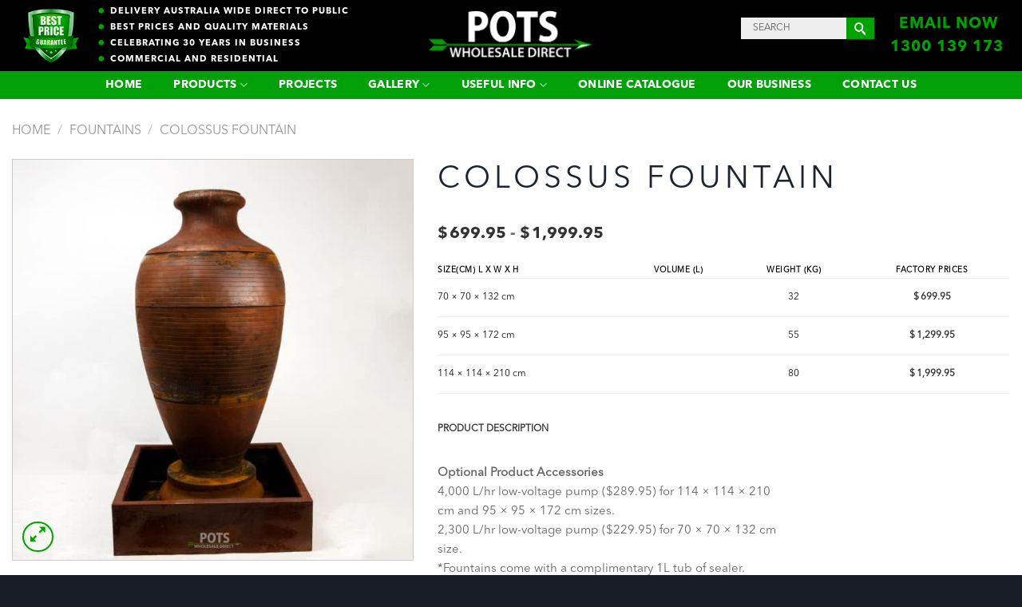

--- FILE ---
content_type: text/html; charset=UTF-8
request_url: https://potswholesaledirect.com.au/product/colossus-fountain/
body_size: 25970
content:

<!DOCTYPE html>
<html lang="en-AU" class="loading-site no-js">
<head>
	<meta charset="UTF-8" />
	<link rel="profile" href="http://gmpg.org/xfn/11" />
	<link rel="pingback" href="https://potswholesaledirect.com.au/xmlrpc.php" />

	<script>(function(html){html.className = html.className.replace(/\bno-js\b/,'js')})(document.documentElement);</script>
<meta name='robots' content='index, follow, max-image-preview:large, max-snippet:-1, max-video-preview:-1' />
	<style>img:is([sizes="auto" i], [sizes^="auto," i]) { contain-intrinsic-size: 3000px 1500px }</style>
	<meta name="viewport" content="width=device-width, initial-scale=1" />
	<!-- This site is optimized with the Yoast SEO plugin v26.7 - https://yoast.com/wordpress/plugins/seo/ -->
	<title>Colossus Fountain</title>
	<meta name="description" content="Buy Colossus Fountain from Australia&#039;s leading pots supplier, Get in touch and place your order today." />
	<link rel="canonical" href="https://potswholesaledirect.com.au/product/colossus-fountain/" />
	<meta property="og:locale" content="en_US" />
	<meta property="og:type" content="article" />
	<meta property="og:title" content="Colossus Fountain" />
	<meta property="og:description" content="Buy Colossus Fountain from Australia&#039;s leading pots supplier, Get in touch and place your order today." />
	<meta property="og:url" content="https://potswholesaledirect.com.au/product/colossus-fountain/" />
	<meta property="og:site_name" content="Best Priced Garden Pots Online Sydney Perth Melbourne Canberra &amp; Adelaide Commercial and Residential" />
	<meta property="article:modified_time" content="2022-10-20T04:31:23+00:00" />
	<meta property="og:image" content="https://potswholesaledirect.tempurl.host/wp-content/uploads/2018/09/Fountain-Colossus-Water-Feature-Rust-Small-WM.jpg" />
	<meta property="og:image:width" content="1650" />
	<meta property="og:image:height" content="1650" />
	<meta property="og:image:type" content="image/jpeg" />
	<meta name="twitter:card" content="summary_large_image" />
	<script type="application/ld+json" class="yoast-schema-graph">{"@context":"https://schema.org","@graph":[{"@type":"WebPage","@id":"https://potswholesaledirect.com.au/product/colossus-fountain/","url":"https://potswholesaledirect.com.au/product/colossus-fountain/","name":"Colossus Fountain","isPartOf":{"@id":"https://potswholesaledirect.tempurl.host/#website"},"primaryImageOfPage":{"@id":"https://potswholesaledirect.com.au/product/colossus-fountain/#primaryimage"},"image":{"@id":"https://potswholesaledirect.com.au/product/colossus-fountain/#primaryimage"},"thumbnailUrl":"https://potswholesaledirect.com.au/wp-content/uploads/2018/09/Fountain-Colossus-Water-Feature-Rust-Small-WM.jpg","datePublished":"2018-09-24T05:42:21+00:00","dateModified":"2022-10-20T04:31:23+00:00","description":"Buy Colossus Fountain from Australia's leading pots supplier, Get in touch and place your order today.","breadcrumb":{"@id":"https://potswholesaledirect.com.au/product/colossus-fountain/#breadcrumb"},"inLanguage":"en-AU","potentialAction":[{"@type":"ReadAction","target":["https://potswholesaledirect.com.au/product/colossus-fountain/"]}]},{"@type":"ImageObject","inLanguage":"en-AU","@id":"https://potswholesaledirect.com.au/product/colossus-fountain/#primaryimage","url":"https://potswholesaledirect.com.au/wp-content/uploads/2018/09/Fountain-Colossus-Water-Feature-Rust-Small-WM.jpg","contentUrl":"https://potswholesaledirect.com.au/wp-content/uploads/2018/09/Fountain-Colossus-Water-Feature-Rust-Small-WM.jpg","width":1650,"height":1650,"caption":"Fountain Colossus Water Feature Rust Small WM"},{"@type":"BreadcrumbList","@id":"https://potswholesaledirect.com.au/product/colossus-fountain/#breadcrumb","itemListElement":[{"@type":"ListItem","position":1,"name":"Home","item":"https://potswholesaledirect.com.au/"},{"@type":"ListItem","position":2,"name":"Products","item":"https://potswholesaledirect.tempurl.host/products/"},{"@type":"ListItem","position":3,"name":"Colossus Fountain"}]},{"@type":"WebSite","@id":"https://potswholesaledirect.tempurl.host/#website","url":"https://potswholesaledirect.tempurl.host/","name":"Best Priced Garden Pots Online Sydney Perth Melbourne Canberra &amp; Adelaide Commercial and Residential","description":"“Over 10000 Pots &amp; More”","potentialAction":[{"@type":"SearchAction","target":{"@type":"EntryPoint","urlTemplate":"https://potswholesaledirect.tempurl.host/?s={search_term_string}"},"query-input":{"@type":"PropertyValueSpecification","valueRequired":true,"valueName":"search_term_string"}}],"inLanguage":"en-AU"}]}</script>
	<!-- / Yoast SEO plugin. -->


<script type='application/javascript'  id='pys-version-script'>console.log('PixelYourSite Free version 11.1.5.2');</script>
<link rel='prefetch' href='https://potswholesaledirect.com.au/wp-content/themes/flatsome/assets/js/flatsome.js?ver=8e60d746741250b4dd4e' />
<link rel='prefetch' href='https://potswholesaledirect.com.au/wp-content/themes/flatsome/assets/js/chunk.slider.js?ver=3.19.5' />
<link rel='prefetch' href='https://potswholesaledirect.com.au/wp-content/themes/flatsome/assets/js/chunk.popups.js?ver=3.19.5' />
<link rel='prefetch' href='https://potswholesaledirect.com.au/wp-content/themes/flatsome/assets/js/chunk.tooltips.js?ver=3.19.5' />
<link rel='prefetch' href='https://potswholesaledirect.com.au/wp-content/themes/flatsome/assets/js/woocommerce.js?ver=dd6035ce106022a74757' />
<link rel="alternate" type="application/rss+xml" title="Best Priced Garden Pots Online Sydney Perth Melbourne Canberra &amp; Adelaide Commercial and Residential &raquo; Feed" href="https://potswholesaledirect.com.au/feed/" />
<link rel="alternate" type="application/rss+xml" title="Best Priced Garden Pots Online Sydney Perth Melbourne Canberra &amp; Adelaide Commercial and Residential &raquo; Comments Feed" href="https://potswholesaledirect.com.au/comments/feed/" />
<script type="text/javascript">
/* <![CDATA[ */
window._wpemojiSettings = {"baseUrl":"https:\/\/s.w.org\/images\/core\/emoji\/16.0.1\/72x72\/","ext":".png","svgUrl":"https:\/\/s.w.org\/images\/core\/emoji\/16.0.1\/svg\/","svgExt":".svg","source":{"concatemoji":"https:\/\/potswholesaledirect.com.au\/wp-includes\/js\/wp-emoji-release.min.js"}};
/*! This file is auto-generated */
!function(s,n){var o,i,e;function c(e){try{var t={supportTests:e,timestamp:(new Date).valueOf()};sessionStorage.setItem(o,JSON.stringify(t))}catch(e){}}function p(e,t,n){e.clearRect(0,0,e.canvas.width,e.canvas.height),e.fillText(t,0,0);var t=new Uint32Array(e.getImageData(0,0,e.canvas.width,e.canvas.height).data),a=(e.clearRect(0,0,e.canvas.width,e.canvas.height),e.fillText(n,0,0),new Uint32Array(e.getImageData(0,0,e.canvas.width,e.canvas.height).data));return t.every(function(e,t){return e===a[t]})}function u(e,t){e.clearRect(0,0,e.canvas.width,e.canvas.height),e.fillText(t,0,0);for(var n=e.getImageData(16,16,1,1),a=0;a<n.data.length;a++)if(0!==n.data[a])return!1;return!0}function f(e,t,n,a){switch(t){case"flag":return n(e,"\ud83c\udff3\ufe0f\u200d\u26a7\ufe0f","\ud83c\udff3\ufe0f\u200b\u26a7\ufe0f")?!1:!n(e,"\ud83c\udde8\ud83c\uddf6","\ud83c\udde8\u200b\ud83c\uddf6")&&!n(e,"\ud83c\udff4\udb40\udc67\udb40\udc62\udb40\udc65\udb40\udc6e\udb40\udc67\udb40\udc7f","\ud83c\udff4\u200b\udb40\udc67\u200b\udb40\udc62\u200b\udb40\udc65\u200b\udb40\udc6e\u200b\udb40\udc67\u200b\udb40\udc7f");case"emoji":return!a(e,"\ud83e\udedf")}return!1}function g(e,t,n,a){var r="undefined"!=typeof WorkerGlobalScope&&self instanceof WorkerGlobalScope?new OffscreenCanvas(300,150):s.createElement("canvas"),o=r.getContext("2d",{willReadFrequently:!0}),i=(o.textBaseline="top",o.font="600 32px Arial",{});return e.forEach(function(e){i[e]=t(o,e,n,a)}),i}function t(e){var t=s.createElement("script");t.src=e,t.defer=!0,s.head.appendChild(t)}"undefined"!=typeof Promise&&(o="wpEmojiSettingsSupports",i=["flag","emoji"],n.supports={everything:!0,everythingExceptFlag:!0},e=new Promise(function(e){s.addEventListener("DOMContentLoaded",e,{once:!0})}),new Promise(function(t){var n=function(){try{var e=JSON.parse(sessionStorage.getItem(o));if("object"==typeof e&&"number"==typeof e.timestamp&&(new Date).valueOf()<e.timestamp+604800&&"object"==typeof e.supportTests)return e.supportTests}catch(e){}return null}();if(!n){if("undefined"!=typeof Worker&&"undefined"!=typeof OffscreenCanvas&&"undefined"!=typeof URL&&URL.createObjectURL&&"undefined"!=typeof Blob)try{var e="postMessage("+g.toString()+"("+[JSON.stringify(i),f.toString(),p.toString(),u.toString()].join(",")+"));",a=new Blob([e],{type:"text/javascript"}),r=new Worker(URL.createObjectURL(a),{name:"wpTestEmojiSupports"});return void(r.onmessage=function(e){c(n=e.data),r.terminate(),t(n)})}catch(e){}c(n=g(i,f,p,u))}t(n)}).then(function(e){for(var t in e)n.supports[t]=e[t],n.supports.everything=n.supports.everything&&n.supports[t],"flag"!==t&&(n.supports.everythingExceptFlag=n.supports.everythingExceptFlag&&n.supports[t]);n.supports.everythingExceptFlag=n.supports.everythingExceptFlag&&!n.supports.flag,n.DOMReady=!1,n.readyCallback=function(){n.DOMReady=!0}}).then(function(){return e}).then(function(){var e;n.supports.everything||(n.readyCallback(),(e=n.source||{}).concatemoji?t(e.concatemoji):e.wpemoji&&e.twemoji&&(t(e.twemoji),t(e.wpemoji)))}))}((window,document),window._wpemojiSettings);
/* ]]> */
</script>
<link rel='stylesheet' id='scap.flashblock-css' href='https://potswholesaledirect.com.au/wp-content/plugins/compact-wp-audio-player/css/flashblock.css' type='text/css' media='all' />
<link rel='stylesheet' id='scap.player-css' href='https://potswholesaledirect.com.au/wp-content/plugins/compact-wp-audio-player/css/player.css' type='text/css' media='all' />
<style id='wp-emoji-styles-inline-css' type='text/css'>

	img.wp-smiley, img.emoji {
		display: inline !important;
		border: none !important;
		box-shadow: none !important;
		height: 1em !important;
		width: 1em !important;
		margin: 0 0.07em !important;
		vertical-align: -0.1em !important;
		background: none !important;
		padding: 0 !important;
	}
</style>
<style id='wp-block-library-inline-css' type='text/css'>
:root{--wp-admin-theme-color:#007cba;--wp-admin-theme-color--rgb:0,124,186;--wp-admin-theme-color-darker-10:#006ba1;--wp-admin-theme-color-darker-10--rgb:0,107,161;--wp-admin-theme-color-darker-20:#005a87;--wp-admin-theme-color-darker-20--rgb:0,90,135;--wp-admin-border-width-focus:2px;--wp-block-synced-color:#7a00df;--wp-block-synced-color--rgb:122,0,223;--wp-bound-block-color:var(--wp-block-synced-color)}@media (min-resolution:192dpi){:root{--wp-admin-border-width-focus:1.5px}}.wp-element-button{cursor:pointer}:root{--wp--preset--font-size--normal:16px;--wp--preset--font-size--huge:42px}:root .has-very-light-gray-background-color{background-color:#eee}:root .has-very-dark-gray-background-color{background-color:#313131}:root .has-very-light-gray-color{color:#eee}:root .has-very-dark-gray-color{color:#313131}:root .has-vivid-green-cyan-to-vivid-cyan-blue-gradient-background{background:linear-gradient(135deg,#00d084,#0693e3)}:root .has-purple-crush-gradient-background{background:linear-gradient(135deg,#34e2e4,#4721fb 50%,#ab1dfe)}:root .has-hazy-dawn-gradient-background{background:linear-gradient(135deg,#faaca8,#dad0ec)}:root .has-subdued-olive-gradient-background{background:linear-gradient(135deg,#fafae1,#67a671)}:root .has-atomic-cream-gradient-background{background:linear-gradient(135deg,#fdd79a,#004a59)}:root .has-nightshade-gradient-background{background:linear-gradient(135deg,#330968,#31cdcf)}:root .has-midnight-gradient-background{background:linear-gradient(135deg,#020381,#2874fc)}.has-regular-font-size{font-size:1em}.has-larger-font-size{font-size:2.625em}.has-normal-font-size{font-size:var(--wp--preset--font-size--normal)}.has-huge-font-size{font-size:var(--wp--preset--font-size--huge)}.has-text-align-center{text-align:center}.has-text-align-left{text-align:left}.has-text-align-right{text-align:right}#end-resizable-editor-section{display:none}.aligncenter{clear:both}.items-justified-left{justify-content:flex-start}.items-justified-center{justify-content:center}.items-justified-right{justify-content:flex-end}.items-justified-space-between{justify-content:space-between}.screen-reader-text{border:0;clip-path:inset(50%);height:1px;margin:-1px;overflow:hidden;padding:0;position:absolute;width:1px;word-wrap:normal!important}.screen-reader-text:focus{background-color:#ddd;clip-path:none;color:#444;display:block;font-size:1em;height:auto;left:5px;line-height:normal;padding:15px 23px 14px;text-decoration:none;top:5px;width:auto;z-index:100000}html :where(.has-border-color){border-style:solid}html :where([style*=border-top-color]){border-top-style:solid}html :where([style*=border-right-color]){border-right-style:solid}html :where([style*=border-bottom-color]){border-bottom-style:solid}html :where([style*=border-left-color]){border-left-style:solid}html :where([style*=border-width]){border-style:solid}html :where([style*=border-top-width]){border-top-style:solid}html :where([style*=border-right-width]){border-right-style:solid}html :where([style*=border-bottom-width]){border-bottom-style:solid}html :where([style*=border-left-width]){border-left-style:solid}html :where(img[class*=wp-image-]){height:auto;max-width:100%}:where(figure){margin:0 0 1em}html :where(.is-position-sticky){--wp-admin--admin-bar--position-offset:var(--wp-admin--admin-bar--height,0px)}@media screen and (max-width:600px){html :where(.is-position-sticky){--wp-admin--admin-bar--position-offset:0px}}
</style>
<link rel='stylesheet' id='wp-components-css' href='https://potswholesaledirect.com.au/wp-includes/css/dist/components/style.min.css' type='text/css' media='all' />
<link rel='stylesheet' id='wp-preferences-css' href='https://potswholesaledirect.com.au/wp-includes/css/dist/preferences/style.min.css' type='text/css' media='all' />
<link rel='stylesheet' id='wp-block-editor-css' href='https://potswholesaledirect.com.au/wp-includes/css/dist/block-editor/style.min.css' type='text/css' media='all' />
<link rel='stylesheet' id='popup-maker-block-library-style-css' href='https://potswholesaledirect.com.au/wp-content/plugins/popup-maker/dist/packages/block-library-style.css' type='text/css' media='all' />
<link rel='stylesheet' id='photoswipe-css' href='https://potswholesaledirect.com.au/wp-content/plugins/woocommerce/assets/css/photoswipe/photoswipe.min.css' type='text/css' media='all' />
<link rel='stylesheet' id='photoswipe-default-skin-css' href='https://potswholesaledirect.com.au/wp-content/plugins/woocommerce/assets/css/photoswipe/default-skin/default-skin.min.css' type='text/css' media='all' />
<style id='woocommerce-inline-inline-css' type='text/css'>
.woocommerce form .form-row .required { visibility: visible; }
</style>
<link rel='stylesheet' id='flatsome-main-css' href='https://potswholesaledirect.com.au/wp-content/themes/flatsome/assets/css/flatsome.css' type='text/css' media='all' />
<style id='flatsome-main-inline-css' type='text/css'>
@font-face {
				font-family: "fl-icons";
				font-display: block;
				src: url(https://potswholesaledirect.com.au/wp-content/themes/flatsome/assets/css/icons/fl-icons.eot?v=3.19.5);
				src:
					url(https://potswholesaledirect.com.au/wp-content/themes/flatsome/assets/css/icons/fl-icons.eot#iefix?v=3.19.5) format("embedded-opentype"),
					url(https://potswholesaledirect.com.au/wp-content/themes/flatsome/assets/css/icons/fl-icons.woff2?v=3.19.5) format("woff2"),
					url(https://potswholesaledirect.com.au/wp-content/themes/flatsome/assets/css/icons/fl-icons.ttf?v=3.19.5) format("truetype"),
					url(https://potswholesaledirect.com.au/wp-content/themes/flatsome/assets/css/icons/fl-icons.woff?v=3.19.5) format("woff"),
					url(https://potswholesaledirect.com.au/wp-content/themes/flatsome/assets/css/icons/fl-icons.svg?v=3.19.5#fl-icons) format("svg");
			}
</style>
<link rel='stylesheet' id='flatsome-shop-css' href='https://potswholesaledirect.com.au/wp-content/themes/flatsome/assets/css/flatsome-shop.css' type='text/css' media='all' />
<link rel='stylesheet' id='flatsome-style-css' href='https://potswholesaledirect.com.au/wp-content/themes/flatsome-child/style.css' type='text/css' media='all' />
<script type="text/javascript" src="https://potswholesaledirect.com.au/wp-content/plugins/compact-wp-audio-player/js/soundmanager2-nodebug-jsmin.js" id="scap.soundmanager2-js"></script>
<script type="text/javascript" id="jquery-core-js-extra">
/* <![CDATA[ */
var pysFacebookRest = {"restApiUrl":"https:\/\/potswholesaledirect.com.au\/wp-json\/pys-facebook\/v1\/event","debug":""};
/* ]]> */
</script>
<script type="text/javascript" src="https://potswholesaledirect.com.au/wp-includes/js/jquery/jquery.min.js" id="jquery-core-js"></script>
<script type="text/javascript" src="https://potswholesaledirect.com.au/wp-includes/js/jquery/jquery-migrate.min.js" id="jquery-migrate-js"></script>
<script type="text/javascript" src="https://potswholesaledirect.com.au/wp-content/plugins/woocommerce/assets/js/jquery-blockui/jquery.blockUI.min.js" id="wc-jquery-blockui-js" data-wp-strategy="defer"></script>
<script type="text/javascript" id="wc-add-to-cart-js-extra">
/* <![CDATA[ */
var wc_add_to_cart_params = {"ajax_url":"\/wp-admin\/admin-ajax.php","wc_ajax_url":"\/?wc-ajax=%%endpoint%%","i18n_view_cart":"View cart","cart_url":"https:\/\/potswholesaledirect.com.au\/basket\/","is_cart":"","cart_redirect_after_add":"no"};
/* ]]> */
</script>
<script type="text/javascript" src="https://potswholesaledirect.com.au/wp-content/plugins/woocommerce/assets/js/frontend/add-to-cart.min.js" id="wc-add-to-cart-js" defer="defer" data-wp-strategy="defer"></script>
<script type="text/javascript" src="https://potswholesaledirect.com.au/wp-content/plugins/woocommerce/assets/js/photoswipe/photoswipe.min.js" id="wc-photoswipe-js" defer="defer" data-wp-strategy="defer"></script>
<script type="text/javascript" src="https://potswholesaledirect.com.au/wp-content/plugins/woocommerce/assets/js/photoswipe/photoswipe-ui-default.min.js" id="wc-photoswipe-ui-default-js" defer="defer" data-wp-strategy="defer"></script>
<script type="text/javascript" id="wc-single-product-js-extra">
/* <![CDATA[ */
var wc_single_product_params = {"i18n_required_rating_text":"Please select a rating","i18n_rating_options":["1 of 5 stars","2 of 5 stars","3 of 5 stars","4 of 5 stars","5 of 5 stars"],"i18n_product_gallery_trigger_text":"View full-screen image gallery","review_rating_required":"no","flexslider":{"rtl":false,"animation":"slide","smoothHeight":true,"directionNav":false,"controlNav":"thumbnails","slideshow":false,"animationSpeed":500,"animationLoop":false,"allowOneSlide":false},"zoom_enabled":"","zoom_options":[],"photoswipe_enabled":"1","photoswipe_options":{"shareEl":false,"closeOnScroll":false,"history":false,"hideAnimationDuration":0,"showAnimationDuration":0},"flexslider_enabled":""};
/* ]]> */
</script>
<script type="text/javascript" src="https://potswholesaledirect.com.au/wp-content/plugins/woocommerce/assets/js/frontend/single-product.min.js" id="wc-single-product-js" defer="defer" data-wp-strategy="defer"></script>
<script type="text/javascript" src="https://potswholesaledirect.com.au/wp-content/plugins/woocommerce/assets/js/js-cookie/js.cookie.min.js" id="wc-js-cookie-js" data-wp-strategy="defer"></script>
<script type="text/javascript" src="https://potswholesaledirect.com.au/wp-content/themes/flatsome-child/js/jquery.geocomplete.min.js" id="geocomplete-script-js"></script>
<script type="text/javascript" src="https://potswholesaledirect.com.au/wp-content/themes/flatsome-child/js/jquery.sameHeight.min.js" id="sameheight-script-js"></script>
<script type="text/javascript" src="https://potswholesaledirect.com.au/wp-content/themes/flatsome-child/js/nbw.js" id="nbw-script-js"></script>
<script type="text/javascript" src="https://potswholesaledirect.com.au/wp-content/plugins/pixelyoursite/dist/scripts/jquery.bind-first-0.2.3.min.js" id="jquery-bind-first-js"></script>
<script type="text/javascript" src="https://potswholesaledirect.com.au/wp-content/plugins/pixelyoursite/dist/scripts/js.cookie-2.1.3.min.js" id="js-cookie-pys-js"></script>
<script type="text/javascript" src="https://potswholesaledirect.com.au/wp-content/plugins/pixelyoursite/dist/scripts/tld.min.js" id="js-tld-js"></script>
<script type="text/javascript" id="pys-js-extra">
/* <![CDATA[ */
var pysOptions = {"staticEvents":{"facebook":{"woo_view_content":[{"delay":0,"type":"static","name":"ViewContent","pixelIds":["316041125816827"],"eventID":"8fc36653-d66c-48ca-93ec-f9cb4deb1d32","params":{"content_ids":["9254"],"content_type":"product_group","content_name":"Colossus Fountain","category_name":"Fountains","value":"699.95","currency":"AUD","contents":[{"id":"9254","quantity":1}],"product_price":"699.95","page_title":"Colossus Fountain","post_type":"product","post_id":9254,"plugin":"PixelYourSite","user_role":"guest","event_url":"potswholesaledirect.com.au\/product\/colossus-fountain\/"},"e_id":"woo_view_content","ids":[],"hasTimeWindow":false,"timeWindow":0,"woo_order":"","edd_order":""}],"init_event":[{"delay":0,"type":"static","ajaxFire":false,"name":"PageView","pixelIds":["316041125816827"],"eventID":"3779d325-1f55-466d-ba84-7985ab7cceae","params":{"page_title":"Colossus Fountain","post_type":"product","post_id":9254,"plugin":"PixelYourSite","user_role":"guest","event_url":"potswholesaledirect.com.au\/product\/colossus-fountain\/"},"e_id":"init_event","ids":[],"hasTimeWindow":false,"timeWindow":0,"woo_order":"","edd_order":""}]}},"dynamicEvents":[],"triggerEvents":[],"triggerEventTypes":[],"facebook":{"pixelIds":["316041125816827"],"advancedMatching":[],"advancedMatchingEnabled":true,"removeMetadata":false,"wooVariableAsSimple":false,"serverApiEnabled":true,"wooCRSendFromServer":false,"send_external_id":null,"enabled_medical":false,"do_not_track_medical_param":["event_url","post_title","page_title","landing_page","content_name","categories","category_name","tags"],"meta_ldu":false},"debug":"","siteUrl":"https:\/\/potswholesaledirect.com.au","ajaxUrl":"https:\/\/potswholesaledirect.com.au\/wp-admin\/admin-ajax.php","ajax_event":"2b5bbd984a","enable_remove_download_url_param":"1","cookie_duration":"7","last_visit_duration":"60","enable_success_send_form":"","ajaxForServerEvent":"1","ajaxForServerStaticEvent":"1","useSendBeacon":"1","send_external_id":"1","external_id_expire":"180","track_cookie_for_subdomains":"1","google_consent_mode":"1","gdpr":{"ajax_enabled":false,"all_disabled_by_api":false,"facebook_disabled_by_api":false,"analytics_disabled_by_api":false,"google_ads_disabled_by_api":false,"pinterest_disabled_by_api":false,"bing_disabled_by_api":false,"reddit_disabled_by_api":false,"externalID_disabled_by_api":false,"facebook_prior_consent_enabled":true,"analytics_prior_consent_enabled":true,"google_ads_prior_consent_enabled":null,"pinterest_prior_consent_enabled":true,"bing_prior_consent_enabled":true,"cookiebot_integration_enabled":false,"cookiebot_facebook_consent_category":"marketing","cookiebot_analytics_consent_category":"statistics","cookiebot_tiktok_consent_category":"marketing","cookiebot_google_ads_consent_category":"marketing","cookiebot_pinterest_consent_category":"marketing","cookiebot_bing_consent_category":"marketing","consent_magic_integration_enabled":false,"real_cookie_banner_integration_enabled":false,"cookie_notice_integration_enabled":false,"cookie_law_info_integration_enabled":false,"analytics_storage":{"enabled":true,"value":"granted","filter":false},"ad_storage":{"enabled":true,"value":"granted","filter":false},"ad_user_data":{"enabled":true,"value":"granted","filter":false},"ad_personalization":{"enabled":true,"value":"granted","filter":false}},"cookie":{"disabled_all_cookie":false,"disabled_start_session_cookie":false,"disabled_advanced_form_data_cookie":false,"disabled_landing_page_cookie":false,"disabled_first_visit_cookie":false,"disabled_trafficsource_cookie":false,"disabled_utmTerms_cookie":false,"disabled_utmId_cookie":false},"tracking_analytics":{"TrafficSource":"direct","TrafficLanding":"undefined","TrafficUtms":[],"TrafficUtmsId":[]},"GATags":{"ga_datalayer_type":"default","ga_datalayer_name":"dataLayerPYS"},"woo":{"enabled":true,"enabled_save_data_to_orders":true,"addToCartOnButtonEnabled":true,"addToCartOnButtonValueEnabled":true,"addToCartOnButtonValueOption":"price","singleProductId":9254,"removeFromCartSelector":"form.woocommerce-cart-form .remove","addToCartCatchMethod":"add_cart_hook","is_order_received_page":false,"containOrderId":false},"edd":{"enabled":false},"cache_bypass":"1768762493"};
/* ]]> */
</script>
<script type="text/javascript" src="https://potswholesaledirect.com.au/wp-content/plugins/pixelyoursite/dist/scripts/public.js" id="pys-js"></script>
<link rel="https://api.w.org/" href="https://potswholesaledirect.com.au/wp-json/" /><link rel="alternate" title="JSON" type="application/json" href="https://potswholesaledirect.com.au/wp-json/wp/v2/product/9254" /><link rel="EditURI" type="application/rsd+xml" title="RSD" href="https://potswholesaledirect.com.au/xmlrpc.php?rsd" />
<meta name="generator" content="WordPress 6.8.3" />
<meta name="generator" content="WooCommerce 10.4.3" />
<link rel='shortlink' href='https://potswholesaledirect.com.au/?p=9254' />
<link rel="alternate" title="oEmbed (JSON)" type="application/json+oembed" href="https://potswholesaledirect.com.au/wp-json/oembed/1.0/embed?url=https%3A%2F%2Fpotswholesaledirect.com.au%2Fproduct%2Fcolossus-fountain%2F" />
<link rel="alternate" title="oEmbed (XML)" type="text/xml+oembed" href="https://potswholesaledirect.com.au/wp-json/oembed/1.0/embed?url=https%3A%2F%2Fpotswholesaledirect.com.au%2Fproduct%2Fcolossus-fountain%2F&#038;format=xml" />
<!-- Google tag (gtag.js) -->
<script async src="https://www.googletagmanager.com/gtag/js?id=AW-10817993169"></script>
<script>
  window.dataLayer = window.dataLayer || [];
  function gtag(){dataLayer.push(arguments);}
  gtag('js', new Date());

  gtag('config', 'AW-10817993169');
</script>
<!-- Google tag (gtag.js) --> <script async src="https://www.googletagmanager.com/gtag/js?id=G-GYKMJNBPV1"></script> <script> window.dataLayer = window.dataLayer || []; function gtag(){dataLayer.push(arguments);} gtag('js', new Date()); gtag('config', 'G-GYKMJNBPV1'); </script>

<meta name="facebook-domain-verification" content="sk3dmdmrjepun3wt6dt5t8j6pgar38" />
<!-- Google Tag Manager -->
<script>(function(w,d,s,l,i){w[l]=w[l]||[];w[l].push({'gtm.start':
new Date().getTime(),event:'gtm.js'});var f=d.getElementsByTagName(s)[0],
j=d.createElement(s),dl=l!='dataLayer'?'&l='+l:'';j.async=true;j.src=
'https://www.googletagmanager.com/gtm.js?id='+i+dl;f.parentNode.insertBefore(j,f);
})(window,document,'script','dataLayer','GTM-55HPN6MD');</script>
<!-- End Google Tag Manager -->	<noscript><style>.woocommerce-product-gallery{ opacity: 1 !important; }</style></noscript>
	<noscript><style>.lazyload[data-src]{display:none !important;}</style></noscript><style>.lazyload{background-image:none !important;}.lazyload:before{background-image:none !important;}</style><script>document.addEventListener('DOMContentLoaded', function() {
  document.querySelectorAll('.readmore-text').forEach(function(content) {
    const button = document.createElement('button');
    button.type = 'button';
    button.className = 'readMore';
    button.textContent = 'Read More';

    content.parentNode.insertBefore(button, content.nextSibling);

    button.addEventListener('click', function() {
      if (content.classList.contains('open')) {
        content.style.height = '0';
        content.classList.remove('open');
        button.textContent = 'Read More';
      } else {
        const fullHeight = content.scrollHeight + 'px';
        content.style.height = fullHeight;
        content.classList.add('open');
        button.textContent = 'Close';
      }
    });
  });
});</script><link rel="icon" href="https://potswholesaledirect.com.au/wp-content/uploads/2018/09/cropped-Favicon-Pots-Wholesale-Direct-Tick-32x32.jpg" sizes="32x32" />
<link rel="icon" href="https://potswholesaledirect.com.au/wp-content/uploads/2018/09/cropped-Favicon-Pots-Wholesale-Direct-Tick-192x192.jpg" sizes="192x192" />
<link rel="apple-touch-icon" href="https://potswholesaledirect.com.au/wp-content/uploads/2018/09/cropped-Favicon-Pots-Wholesale-Direct-Tick-180x180.jpg" />
<meta name="msapplication-TileImage" content="https://potswholesaledirect.com.au/wp-content/uploads/2018/09/cropped-Favicon-Pots-Wholesale-Direct-Tick-270x270.jpg" />
<style id="custom-css" type="text/css">:root {--primary-color: #F57800;--fs-color-primary: #F57800;--fs-color-secondary: #F0441C;--fs-color-success: #7a9c59;--fs-color-alert: #b20000;--fs-experimental-link-color: #1C2430;--fs-experimental-link-color-hover: #111;}.tooltipster-base {--tooltip-color: #fff;--tooltip-bg-color: #000;}.off-canvas-right .mfp-content, .off-canvas-left .mfp-content {--drawer-width: 300px;}.off-canvas .mfp-content.off-canvas-cart {--drawer-width: 360px;}.container-width, .full-width .ubermenu-nav, .container, .row{max-width: 1230px}.row.row-collapse{max-width: 1200px}.row.row-small{max-width: 1222.5px}.row.row-large{max-width: 1260px}.header-main{height: 103px}#logo img{max-height: 103px}#logo{width:231px;}#logo img{padding:15px 0;}.header-bottom{min-height: 40px}.header-top{min-height: 32px}.transparent .header-main{height: 90px}.transparent #logo img{max-height: 90px}.has-transparent + .page-title:first-of-type,.has-transparent + #main > .page-title,.has-transparent + #main > div > .page-title,.has-transparent + #main .page-header-wrapper:first-of-type .page-title{padding-top: 140px;}.header.show-on-scroll,.stuck .header-main{height:110px!important}.stuck #logo img{max-height: 110px!important}.search-form{ width: 49%;}.header-bg-color {background-color: #000000}.header-bottom {background-color: #00A008}.top-bar-nav > li > a{line-height: 23px }.header-main .nav > li > a{line-height: 16px }.stuck .header-main .nav > li > a{line-height: 50px }.header-bottom-nav > li > a{line-height: 40px }@media (max-width: 549px) {.header-main{height: 115px}#logo img{max-height: 115px}}body{color: #666666}h1,h2,h3,h4,h5,h6,.heading-font{color: #1C2430;}.header:not(.transparent) .header-nav-main.nav > li > a {color: #1C2430;}.header:not(.transparent) .header-nav-main.nav > li > a:hover,.header:not(.transparent) .header-nav-main.nav > li.active > a,.header:not(.transparent) .header-nav-main.nav > li.current > a,.header:not(.transparent) .header-nav-main.nav > li > a.active,.header:not(.transparent) .header-nav-main.nav > li > a.current{color: #1C2430;}.header-nav-main.nav-line-bottom > li > a:before,.header-nav-main.nav-line-grow > li > a:before,.header-nav-main.nav-line > li > a:before,.header-nav-main.nav-box > li > a:hover,.header-nav-main.nav-box > li.active > a,.header-nav-main.nav-pills > li > a:hover,.header-nav-main.nav-pills > li.active > a{color:#FFF!important;background-color: #1C2430;}.header:not(.transparent) .header-bottom-nav.nav > li > a{color: #FFFFFF;}.header:not(.transparent) .header-bottom-nav.nav > li > a:hover,.header:not(.transparent) .header-bottom-nav.nav > li.active > a,.header:not(.transparent) .header-bottom-nav.nav > li.current > a,.header:not(.transparent) .header-bottom-nav.nav > li > a.active,.header:not(.transparent) .header-bottom-nav.nav > li > a.current{color: #333333;}.header-bottom-nav.nav-line-bottom > li > a:before,.header-bottom-nav.nav-line-grow > li > a:before,.header-bottom-nav.nav-line > li > a:before,.header-bottom-nav.nav-box > li > a:hover,.header-bottom-nav.nav-box > li.active > a,.header-bottom-nav.nav-pills > li > a:hover,.header-bottom-nav.nav-pills > li.active > a{color:#FFF!important;background-color: #333333;}.widget:where(:not(.widget_shopping_cart)) a{color: #1C2430;}.widget:where(:not(.widget_shopping_cart)) a:hover{color: #111111;}.widget .tagcloud a:hover{border-color: #111111; background-color: #111111;}.is-divider{background-color: #CCCCCC;}@media screen and (min-width: 550px){.products .box-vertical .box-image{min-width: 500px!important;width: 500px!important;}}.absolute-footer, html{background-color: #191E26}.page-title-small + main .product-container > .row{padding-top:0;}.nav-vertical-fly-out > li + li {border-top-width: 1px; border-top-style: solid;}/* Custom CSS */.wp-full-overlay-sidebar-content .customize-control-kirki-color .wp-picker-container a.wp-color-result {display: initial !important;}.custom-single-product-image .product-thumbnails {float: left;width: 100% !important;height: auto;position: inherit !important;overflow: visible !important;display: block !important;}.custom-single-product-image .product-thumbnails .flickity-viewport {height: auto !important;float: left;position: inherit !important;}.custom-single-product-image .product-thumbnails .flickity-viewport .flickity-slider {position: inherit !important;float: left;transform: none !important;}.custom-single-product-image .product-thumbnails .flickity-viewport .flickity-slider .col {position: inherit !important;float: left;width: 25%;margin-bottom: 15px;}.custom-single-product-image .flickity-prev-next-button {display: none !important;}.label-new.menu-item > a:after{content:"New";}.label-hot.menu-item > a:after{content:"Hot";}.label-sale.menu-item > a:after{content:"Sale";}.label-popular.menu-item > a:after{content:"Popular";}</style>		<style type="text/css" id="wp-custom-css">
			.cus_price.blank_custom {
    display: none;
}
.fac_price.blank_fac {
    display: none;
}

.single-product .product-container .row, .single-product .product-page-title .container {
    max-width: 1380px;
}

#custom-gallery {
	margin-top: 3em;
}
#custom-gallery .gallery-each {
	margin-bottom: 2em;
}
#custom-gallery h3 {
	font: 16px "AvenirNextLTPro-Regular";
}
#custom-gallery .gallery {
	width: 100%;
}
#custom-gallery .gallery .gallery-item {
	padding: 0 15px 15px 0;
	max-width: 20%;
}
#custom-gallery .gallery-item img {
	border: 1px solid #e3e3e3;
}
@media only screen and (max-width: 850px){
	#custom-gallery .gallery-item {
			display: block;
	}
	#custom-gallery .gallery-item h3 {
			width: 50%;
	}
}

.review-form-inner {
		border-color: #ffffff !important;
}

.review-form-inner input[type='submit']{
		background-color: #00A006 !important;
	  border: 1px solid #CCCCCC;
}

@media(min-width:769px){
	.wpi-button{
		display:none;
	}	
}

#reviews #comments, #reviews #review_form_wrapper{
	  border: 1px solid #CCCCCC;
	  border-radius:5px;
}

#comments {
	padding: 30px;
}

.comment_container {
	padding: 20px;
}

#comments h3{
	display:none;
}
.header-bg-color, .header-wrapper {
    background-color: #000000;
}


/* tweak to product page gallery alignment */
body.single-product #custom-gallery figure.gallery-item {
    padding: 0 7px 14px 7px;
}
body.single-product #custom-gallery .gallery {
    margin-left: -7px;
    margin-right: -7px;
}
body.single-product #custom-gallery .gallery {
    width: auto;
}

/* drop gallery further down product page on narrow screens */ 
@media screen and (max-width: 849px) {
    body.single-product .product-main > .row:first-of-type {
        padding: 0px 15px;
        display: flex;
        flex-direction: column;
    }
    body.single-product .product-main > .row:first-of-type > div,
    body.single-product .custom-single-product-image {
        display: contents;
    }
    body.single-product .product-main #custom-gallery {
        order: 10;
    }
    body.single-product .product-main #enquiry {
        order: 11;
    }
    body.single-product .product-main .pipedriveWebForms {
        order: 12;
    }
}

/* hide non-breadcrumb category display on product pages */
body.single-product .custom-procat-name {
    display: none;
}

/* hide price table on specific products */
body.postid-9312 table.vari_tab {
	/* stlt troughs */
	display: none;
}
body.postid-9312a table.vari_tab {
	display: none;
}

/* get rid of ugly table borders */
@media screen and (max-width: 550px) {
	.product-short-description table td {
		border: revert;
		border-bottom: 1px solid #ececec;
	}
}

/* restore link underlines in body text */
body.single-product .product-info a:not(.button, .singleProductcontact) {
    text-decoration: underline;
}

/* BEGINNING OF BANNER STUFF */
/* prepare the banner's location */
#top-bar.header-top {
  background-color: #f4f422;
}
#top-bar > .flex-row > .flex-col.flex-left,
#top-bar > .flex-row > .flex-col.flex-right {
  display: none;
}
#top-bar > .flex-row > .flex-col.flex-center,
#top-bar > .flex-row > .flex-col > .nav-center > .html {
  flex: 1;
}
#top-bar .container {
  padding: 0;
  margin: 0 auto;
}
/* style the banner itself */
aside.big-old-banner {
  padding: 0.5rem;
  text-align: center;
}
aside.big-old-banner p {
  margin: 0;
  color: red;
  font-weight: normal;
  letter-spacing: 0.03em;
  line-height: 1.3;
}
aside.big-old-banner h3 {
  margin: 0 0 0.2rem;
  font-weight: bold !important;
  color: red;
  text-transform: none;
  line-height: 1.4;
  letter-spacing: 0.03em;
}
@media (min-width: 375px) and (max-width: 849px) {
  aside.big-old-banner h3 {
    font-size: 20px;
  }
}
aside.big-old-banner a {
  color: inherit;
  text-decoration: underline;
}
/* END OF BANNER STUFF */

.term-28 .big-header.categorytitle,
.term-26 .big-header.categorytitle,
.term-29 .big-header.categorytitle,
.term-34 .big-header.categorytitle,
.term-682 .big-header.categorytitle{
    display: none;
}
.readmore-text {
overflow: hidden;
height: 0;
transition: height 0.3s ease;
}
.readmore-text.open {
height: auto;
}
button.readMore {
    padding: 0;
    margin: 0;
    color: #00a008;
}
.newprodcathome .img .caption{
	transform: translateY(57%);
}
.newprodcathome .img .caption h4{
	text-transform: uppercase;
}		</style>
		<style id="kirki-inline-styles"></style>	
	
<!-- Google Tag Manager -->
<script>(function(w,d,s,l,i){w[l]=w[l]||[];w[l].push({'gtm.start':
new Date().getTime(),event:'gtm.js'});var f=d.getElementsByTagName(s)[0],
j=d.createElement(s),dl=l!='dataLayer'?'&l='+l:'';j.async=true;j.src=
'https://www.googletagmanager.com/gtm.js?id='+i+dl;f.parentNode.insertBefore(j,f);
})(window,document,'script','dataLayer','GTM-THF7XJZ');</script>
<!-- End Google Tag Manager -->


<!-- Google tag (gtag.js) -->
<script async src="https://www.googletagmanager.com/gtag/js?id=UA-60167278-1"></script>
<script>
  window.dataLayer = window.dataLayer || [];
  function gtag(){dataLayer.push(arguments);}
  gtag('js', new Date());

  gtag('config', 'UA-60167278-1');
</script>



<script>
jQuery(function($) {
    $( '.custom-category-dd .dropdown_product_cat option[value="grc"]' ).insertAfter( $('.custom-category-dd .dropdown_product_cat option[value="stonelite"]') );
    $( '.custom-category-dd .dropdown_product_cat option[value="lightweight-terrazzo"]' ).insertAfter( $('.custom-category-dd .dropdown_product_cat option[value="grc"]') );
    $( '.custom-category-dd .dropdown_product_cat option[value="atlantis"]' ).insertAfter( $('.custom-category-dd .dropdown_product_cat option[value="lightweight-terrazzo"]') );
    $( '.custom-category-dd .dropdown_product_cat option[value="fountains"]' ).insertAfter( $('.custom-category-dd .dropdown_product_cat option[value="atlantis"]') );
    $( '.custom-category-dd .dropdown_product_cat option[value="old-stone"]' ).insertAfter( $('.custom-category-dd .dropdown_product_cat option[value="fountains"]') );
    $( '.custom-category-dd .dropdown_product_cat option[value="glazed"]' ).insertAfter( $('.custom-category-dd .dropdown_product_cat option[value="old-stone"]') );
    $( '.custom-category-dd .dropdown_product_cat option[value="river-pebbles"]' ).insertAfter( $('.custom-category-dd .dropdown_product_cat option[value="glazed"]') );
    //$( '.product-page-custom-data' ).insertAfter( $('#enquiry') );
    $( '.catalogue-col .box a' ).attr("download", "download" );
	$( "ui-dialog.ui-widget.ui-widget-content.ui-dialog-buttons" ).addClass("after-login-popup" );
    });
</script>
<style>

.live-search-results .autocomplete-suggestions{ display: none!important; }

</style>

</head>

<body class="wp-singular product-template-default single single-product postid-9254 wp-theme-flatsome wp-child-theme-flatsome-child theme-flatsome woocommerce woocommerce-page woocommerce-no-js lightbox nav-dropdown-has-arrow nav-dropdown-has-shadow nav-dropdown-has-border">
    
    
		
<!-- Google Tag Manager (noscript) -->
<noscript><iframe src="https://www.googletagmanager.com/ns.html?id=GTM-THF7XJZ"
height="0" width="0" style="display:none;visibility:hidden"></iframe></noscript>
<!-- End Google Tag Manager (noscript) -->

<!-- Google Tag Manager (noscript) -->
<noscript><iframe src="https://www.googletagmanager.com/ns.html?id=GTM-55HPN6MD"
height="0" width="0" style="display:none;visibility:hidden"></iframe></noscript>
<!-- End Google Tag Manager (noscript) -->
<a class="skip-link screen-reader-text" href="#main">Skip to content</a>

<div id="wrapper">

	
	<header id="header" class="header has-sticky sticky-jump">
		<div class="header-wrapper">
			<div id="masthead" class="header-main show-logo-center">
      <div class="header-inner flex-row container logo-center medium-logo-center" role="navigation">

          <!-- Logo -->
          <div id="logo" class="flex-col logo">
            
<!-- Header logo -->
<a href="https://potswholesaledirect.com.au/" title="Best Priced Garden Pots Online Sydney Perth Melbourne Canberra &amp; Adelaide Commercial and Residential - “Over 10000 Pots &amp; More”" rel="home">
		<img width="231" height="103" src="[data-uri]" class="header_logo header-logo lazyload" alt="Best Priced Garden Pots Online Sydney Perth Melbourne Canberra &amp; Adelaide Commercial and Residential" data-src="https://potswholesaledirect.com.au/wp-content/uploads/2018/11/logo-min.png" decoding="async" data-eio-rwidth="416" data-eio-rheight="147" /><noscript><img width="231" height="103" src="https://potswholesaledirect.com.au/wp-content/uploads/2018/11/logo-min.png" class="header_logo header-logo" alt="Best Priced Garden Pots Online Sydney Perth Melbourne Canberra &amp; Adelaide Commercial and Residential" data-eio="l" /></noscript><img  width="231" height="103" src="[data-uri]" class="header-logo-dark lazyload" alt="Best Priced Garden Pots Online Sydney Perth Melbourne Canberra &amp; Adelaide Commercial and Residential" data-src="https://potswholesaledirect.com.au/wp-content/uploads/2018/11/logo-min.png" decoding="async" data-eio-rwidth="416" data-eio-rheight="147" /><noscript><img  width="231" height="103" src="https://potswholesaledirect.com.au/wp-content/uploads/2018/11/logo-min.png" class="header-logo-dark" alt="Best Priced Garden Pots Online Sydney Perth Melbourne Canberra &amp; Adelaide Commercial and Residential" data-eio="l" /></noscript></a>
          </div>

          <!-- Mobile Left Elements -->
          <div class="flex-col show-for-medium flex-left">
            <ul class="mobile-nav nav nav-left ">
              <li class="nav-icon has-icon">
  		<a href="#" data-open="#main-menu" data-pos="left" data-bg="main-menu-overlay" data-color="" class="is-small" aria-label="Menu" aria-controls="main-menu" aria-expanded="false">

		  <i class="icon-menu" ></i>
		  		</a>
	</li>
            </ul>
          </div>

          <!-- Left Elements -->
          <div class="flex-col hide-for-medium flex-left
            ">
            <ul class="header-nav header-nav-main nav nav-left  nav-uppercase" >
              <li class="html custom html_top_right_text"><span><img src="[data-uri]" width="79" height="115" data-src="/wp-content/uploads/2018/09/Layer-3.png" decoding="async" class="lazyload" data-eio-rwidth="121" data-eio-rheight="115"><noscript><img src="/wp-content/uploads/2018/09/Layer-3.png" width="79" height="115" data-eio="l"></noscript></span></li><li class="html custom html_topbar_left"><ul class="header-listing">
<li>Delivery Australia Wide Direct To Public</li>
<li>Best prices and quality materials</li>
<li>Celebrating 30 years in Business</li>
<li>Commercial and Residential</li>
</ul></li>            </ul>
          </div>

          <!-- Right Elements -->
          <div class="flex-col hide-for-medium flex-right">
            <ul class="header-nav header-nav-main nav nav-right  nav-uppercase">
              <li class="header-search-form search-form html relative has-icon">
	<div class="header-search-form-wrapper">
		<div class="searchform-wrapper ux-search-box relative is-normal"><form role="search" method="get" class="searchform" action="https://potswholesaledirect.com.au/">
	<div class="flex-row relative">
						<div class="flex-col flex-grow">
			<label class="screen-reader-text" for="woocommerce-product-search-field-0">Search for:</label>
			<input type="search" id="woocommerce-product-search-field-0" class="search-field mb-0" placeholder="Search Product..." value="" name="s" />
			<input type="hidden" name="post_type" value="product" />
					</div>
		<div class="flex-col">
			<button type="submit" value="Search" class="ux-search-submit submit-button secondary button  icon mb-0" aria-label="Submit">
				<i class="icon-search" ></i>			</button>
		</div>
	</div>
	<div class="live-search-results text-left z-top"></div>
</form>
</div>	</div>
</li>
<li class="html custom html_nav_position_text_top"><a href="mailto:sales@potswholesaledirect.com.au" class="tel-header"><align=right> <i class="icon-email"></i>
email now</a><br>
</li><li class="html custom html_topbar_right"><a href="tel:+611300139173" class="tel-header">1300&nbsp;139&nbsp;173</a><br>
</li>            </ul>
          </div>

          <!-- Mobile Right Elements -->
          <div class="flex-col show-for-medium flex-right">
            <ul class="mobile-nav nav nav-right ">
                          </ul>
          </div>

      </div>

      </div>
<div id="wide-nav" class="header-bottom wide-nav nav-dark flex-has-center">
    <div class="flex-row container">

            
                        <div class="flex-col hide-for-medium flex-center">
                <ul class="nav header-nav header-bottom-nav nav-center  nav-box nav-size-large nav-spacing-medium nav-uppercase">
                    <li id="menu-item-9813" class="menu-item menu-item-type-post_type menu-item-object-page menu-item-home menu-item-9813 menu-item-design-default"><a href="https://potswholesaledirect.com.au/" class="nav-top-link">Home</a></li>
<li id="menu-item-10854" class="menu-item menu-item-type-custom menu-item-object-custom menu-item-has-children menu-item-10854 menu-item-design-default has-dropdown"><a href="#" class="nav-top-link" aria-expanded="false" aria-haspopup="menu">Products<i class="icon-angle-down" ></i></a>
<ul class="sub-menu nav-dropdown nav-dropdown-default">
	<li id="menu-item-11296" class="menu-item menu-item-type-taxonomy menu-item-object-product_cat menu-item-11296"><a href="https://potswholesaledirect.com.au/product-category/stonelite/">Lightweight GRC StoneLite</a></li>
	<li id="menu-item-8214" class="menu-item menu-item-type-taxonomy menu-item-object-product_cat menu-item-8214"><a href="https://potswholesaledirect.com.au/product-category/grc/">GRC</a></li>
	<li id="menu-item-8219" class="menu-item menu-item-type-taxonomy menu-item-object-product_cat menu-item-8219"><a href="https://potswholesaledirect.com.au/product-category/lightweight-terrazzo/">Lightweight Terrazzo Pots</a></li>
	<li id="menu-item-8212" class="menu-item menu-item-type-taxonomy menu-item-object-product_cat menu-item-8212"><a href="https://potswholesaledirect.com.au/product-category/atlantis/">Atlantis</a></li>
	<li id="menu-item-12355" class="menu-item menu-item-type-taxonomy menu-item-object-product_cat menu-item-12355"><a href="https://potswholesaledirect.com.au/product-category/thai-limestone/">Thai Limestone</a></li>
	<li id="menu-item-8220" class="menu-item menu-item-type-taxonomy menu-item-object-product_cat current-product-ancestor current-menu-parent current-product-parent menu-item-8220 active"><a href="https://potswholesaledirect.com.au/product-category/fountains/">Fountains</a></li>
	<li id="menu-item-11291" class="menu-item menu-item-type-taxonomy menu-item-object-product_cat menu-item-11291"><a href="https://potswholesaledirect.com.au/product-category/glazed/">Premium Glaze</a></li>
	<li id="menu-item-10151" class="menu-item menu-item-type-post_type menu-item-object-page menu-item-10151"><a href="https://potswholesaledirect.com.au/custom/">Custom Garden Pots</a></li>
	<li id="menu-item-14631" class="menu-item menu-item-type-custom menu-item-object-custom menu-item-14631"><a href="https://potswholesaledirect.com.au/product-category/clearance/">CLEARANCE</a></li>
</ul>
</li>
<li id="menu-item-8793" class="menu-item menu-item-type-post_type menu-item-object-page menu-item-8793 menu-item-design-default"><a href="https://potswholesaledirect.com.au/projects/" class="nav-top-link">Projects</a></li>
<li id="menu-item-11952" class="menu-item menu-item-type-custom menu-item-object-custom menu-item-has-children menu-item-11952 menu-item-design-default has-dropdown"><a href="#" class="nav-top-link" aria-expanded="false" aria-haspopup="menu">Gallery<i class="icon-angle-down" ></i></a>
<ul class="sub-menu nav-dropdown nav-dropdown-default">
	<li id="menu-item-11868" class="menu-item menu-item-type-post_type menu-item-object-page menu-item-11868"><a href="https://potswholesaledirect.com.au/stonelite-grc-gallery/">Lightweight GRC Stonelite Gallery</a></li>
	<li id="menu-item-11879" class="menu-item menu-item-type-post_type menu-item-object-page menu-item-11879"><a href="https://potswholesaledirect.com.au/grc-gallery/">GRC Gallery</a></li>
	<li id="menu-item-11874" class="menu-item menu-item-type-post_type menu-item-object-page menu-item-11874"><a href="https://potswholesaledirect.com.au/atlantis-gallery/">Atlantis Gallery</a></li>
	<li id="menu-item-11922" class="menu-item menu-item-type-post_type menu-item-object-page menu-item-11922"><a href="https://potswholesaledirect.com.au/lightweight-terrazzo-gallery/">Lightweight Terrazzo Gallery</a></li>
	<li id="menu-item-11950" class="menu-item menu-item-type-post_type menu-item-object-page menu-item-11950"><a href="https://potswholesaledirect.com.au/glazed-gallery/">Glazed Gallery</a></li>
	<li id="menu-item-11951" class="menu-item menu-item-type-post_type menu-item-object-page menu-item-11951"><a href="https://potswholesaledirect.com.au/fountains-gallery/">Fountains Gallery</a></li>
</ul>
</li>
<li id="menu-item-11197" class="menu-item menu-item-type-custom menu-item-object-custom menu-item-has-children menu-item-11197 menu-item-design-default has-dropdown"><a href="#" class="nav-top-link" aria-expanded="false" aria-haspopup="menu">Useful Info<i class="icon-angle-down" ></i></a>
<ul class="sub-menu nav-dropdown nav-dropdown-default">
	<li id="menu-item-15151" class="menu-item menu-item-type-custom menu-item-object-custom menu-item-has-children menu-item-15151 nav-dropdown-col"><a href="http://useful-info%201">Useful Information</a>
	<ul class="sub-menu nav-column nav-dropdown-default">
		<li id="menu-item-14352" class="menu-item menu-item-type-post_type menu-item-object-page menu-item-14352"><a href="https://potswholesaledirect.com.au/colours/">Custom Pot Colours</a></li>
		<li id="menu-item-10501" class="menu-item menu-item-type-post_type menu-item-object-page menu-item-10501"><a href="https://potswholesaledirect.com.au/advantages-of-custom-spray/">The Advantages of Custom Spraying</a></li>
		<li id="menu-item-10864" class="menu-item menu-item-type-post_type menu-item-object-page menu-item-10864"><a href="https://potswholesaledirect.com.au/planting-guide/">Pot Planting Guide</a></li>
		<li id="menu-item-12495" class="menu-item menu-item-type-post_type menu-item-object-page menu-item-12495"><a href="https://potswholesaledirect.com.au/saucers/">Pot Saucers</a></li>
		<li id="menu-item-10190" class="menu-item menu-item-type-post_type menu-item-object-page menu-item-10190"><a href="https://potswholesaledirect.com.au/pot-feet-information/">Pot Feet</a></li>
		<li id="menu-item-10197" class="menu-item menu-item-type-post_type menu-item-object-page menu-item-10197"><a href="https://potswholesaledirect.com.au/sealing-your-pots/">Sealing Your Pots</a></li>
		<li id="menu-item-13818" class="menu-item menu-item-type-post_type menu-item-object-page menu-item-13818"><a href="https://potswholesaledirect.com.au/closing-existing-drainage-holes/">Closing Drainage Holes</a></li>
		<li id="menu-item-11117" class="menu-item menu-item-type-post_type menu-item-object-page menu-item-11117"><a href="https://potswholesaledirect.com.au/pots-maintenance-plan/">Pot Plant Maintenance Plan</a></li>
		<li id="menu-item-12067" class="menu-item menu-item-type-post_type menu-item-object-page menu-item-12067"><a href="https://potswholesaledirect.com.au/product-spec-sheets/">Product Spec Sheets</a></li>
		<li id="menu-item-14345" class="menu-item menu-item-type-post_type menu-item-object-page menu-item-14345"><a href="https://potswholesaledirect.com.au/shop-diagrams/">Shop Diagrams</a></li>
		<li id="menu-item-14068" class="menu-item menu-item-type-post_type menu-item-object-page menu-item-14068"><a href="https://potswholesaledirect.com.au/small-damage-repair-kit/">Small Damage Repair Kit</a></li>
	</ul>
</li>
	<li id="menu-item-15152" class="menu-item menu-item-type-custom menu-item-object-custom menu-item-has-children menu-item-15152 nav-dropdown-col"><a href="http://useful-info2">Useful Infomation</a>
	<ul class="sub-menu nav-column nav-dropdown-default">
		<li id="menu-item-15150" class="menu-item menu-item-type-post_type menu-item-object-page menu-item-15150"><a href="https://potswholesaledirect.com.au/water-fountain-information/">Water Fountain Information</a></li>
		<li id="menu-item-13682" class="menu-item menu-item-type-post_type menu-item-object-page menu-item-13682"><a href="https://potswholesaledirect.com.au/pump-safety/">Water Pump Safety</a></li>
		<li id="menu-item-13888" class="menu-item menu-item-type-post_type menu-item-object-page menu-item-13888"><a href="https://potswholesaledirect.com.au/page-4/">Page 4</a></li>
		<li id="menu-item-13616" class="menu-item menu-item-type-post_type menu-item-object-page menu-item-13616"><a href="https://potswholesaledirect.com.au/master-builder-association-letter/">MBA Minimum Climbable Heights</a></li>
		<li id="menu-item-11432" class="menu-item menu-item-type-post_type menu-item-object-page menu-item-11432"><a href="https://potswholesaledirect.com.au/delivery-information/">Delivery Information</a></li>
		<li id="menu-item-10056" class="menu-item menu-item-type-post_type menu-item-object-page menu-item-10056"><a href="https://potswholesaledirect.com.au/terms-and-conditions/">Terms and Conditions</a></li>
		<li id="menu-item-13056" class="menu-item menu-item-type-post_type menu-item-object-page menu-item-13056"><a href="https://potswholesaledirect.com.au/frequently-asked-questions/">Frequently Asked Questions</a></li>
		<li id="menu-item-13921" class="menu-item menu-item-type-post_type menu-item-object-page menu-item-13921"><a href="https://potswholesaledirect.com.au/public-gallery-for-pots-and-planters/">Public Gallery for Pots and Planters</a></li>
		<li id="menu-item-13813" class="menu-item menu-item-type-post_type menu-item-object-page menu-item-13813"><a href="https://potswholesaledirect.com.au/catalogue-without-prices/">Unpriced Product Catalogue</a></li>
		<li id="menu-item-13879" class="menu-item menu-item-type-post_type menu-item-object-page menu-item-13879"><a href="https://potswholesaledirect.com.au/promotional-material/">Brand &amp; Promotional Material</a></li>
		<li id="menu-item-14539" class="menu-item menu-item-type-post_type menu-item-object-page menu-item-14539"><a href="https://potswholesaledirect.com.au/gliderscastors/">Gliders|Castors</a></li>
	</ul>
</li>
</ul>
</li>
<li id="menu-item-8817" class="menu-item menu-item-type-post_type menu-item-object-page menu-item-8817 menu-item-design-default"><a href="https://potswholesaledirect.com.au/catalogue/" class="nav-top-link">Online Catalogue</a></li>
<li id="menu-item-298" class="menu-item menu-item-type-post_type menu-item-object-page menu-item-298 menu-item-design-default"><a href="https://potswholesaledirect.com.au/about-us/" class="nav-top-link">Our Business</a></li>
<li id="menu-item-297" class="menu-item menu-item-type-post_type menu-item-object-page menu-item-297 menu-item-design-default"><a href="https://potswholesaledirect.com.au/contact-us/" class="nav-top-link">Contact Us</a></li>
                </ul>
            </div>
            
            
                          <div class="flex-col show-for-medium flex-grow">
                  <ul class="nav header-bottom-nav nav-center mobile-nav  nav-box nav-size-large nav-spacing-medium nav-uppercase">
                      <li class="header-search-form search-form html relative has-icon">
	<div class="header-search-form-wrapper">
		<div class="searchform-wrapper ux-search-box relative is-normal"><form role="search" method="get" class="searchform" action="https://potswholesaledirect.com.au/">
	<div class="flex-row relative">
						<div class="flex-col flex-grow">
			<label class="screen-reader-text" for="woocommerce-product-search-field-1">Search for:</label>
			<input type="search" id="woocommerce-product-search-field-1" class="search-field mb-0" placeholder="Search Product..." value="" name="s" />
			<input type="hidden" name="post_type" value="product" />
					</div>
		<div class="flex-col">
			<button type="submit" value="Search" class="ux-search-submit submit-button secondary button  icon mb-0" aria-label="Submit">
				<i class="icon-search" ></i>			</button>
		</div>
	</div>
	<div class="live-search-results text-left z-top"></div>
</form>
</div>	</div>
</li>
                  </ul>
              </div>
            
    </div>
</div>

<div class="header-bg-container fill"><div class="header-bg-image fill"></div><div class="header-bg-color fill"></div></div>		</div>
		
	</header>



		<script>
		jQuery(function($) {
			var php_product = "Colossus Fountain";
			var php_prourl = "https://potswholesaledirect.com.au/product/colossus-fountain/";
			$("nav.woocommerce-breadcrumb a").last().after("<span class='divider'> / </span><a href='" + php_prourl + "'>" + php_product + "</a>");
		});
	</script>
	<div class="page-title shop-page-title product-page-title">
	<div class="page-title-inner flex-row medium-flex-wrap container">
	  <div class="flex-col flex-grow medium-text-center">
	  		<div class="is-medium">
	<nav class="woocommerce-breadcrumb breadcrumbs uppercase"><a href="https://potswholesaledirect.com.au">Home</a> <span class="divider">&#47;</span> <a href="https://potswholesaledirect.com.au/product-category/fountains/">Fountains</a></nav></div>
	  </div>

	   <div class="flex-col medium-text-center">
		   		   </div>
	</div>
</div>

	<main id="main" class="">

	<div class="shop-container">

		
			<div class="container">
	<div class="woocommerce-notices-wrapper"></div></div>
<div id="product-9254" class="product type-product post-9254 status-publish first instock product_cat-fountains has-post-thumbnail taxable shipping-taxable product-type-variable">
	
<!--
<section class="single-product-breadcrumb-section">

    <div class="row">

        <div class="col large-12 no-pad-bot">

            
        </div>

    </div>

</section>
-->

<div class="product-container custom-product-no-sidebar">

    <div class="product-main">

        <div class="row content-row mb-0">



            <div class="product-gallery large-5 col">

                <div class="custom-single-product-image">

                    
<div class="product-images relative mb-half has-hover woocommerce-product-gallery woocommerce-product-gallery--with-images woocommerce-product-gallery--columns-4 images" data-columns="4">

  <div class="badge-container is-larger absolute left top z-1">

</div>

  <div class="image-tools absolute top show-on-hover right z-3">
      </div>

  <div class="woocommerce-product-gallery__wrapper product-gallery-slider slider slider-nav-small mb-half has-image-zoom"
        data-flickity-options='{
                "cellAlign": "center",
                "wrapAround": true,
                "autoPlay": false,
                "prevNextButtons":true,
                "adaptiveHeight": true,
                "imagesLoaded": true,
                "lazyLoad": 1,
                "dragThreshold" : 15,
                "pageDots": false,
                "rightToLeft": false       }'>
    <div data-thumb="https://potswholesaledirect.com.au/wp-content/uploads/2018/09/Fountain-Colossus-Water-Feature-Rust-Small-WM-100x100.jpg" data-thumb-alt="Fountain Colossus Water Feature Rust Small WM" class="woocommerce-product-gallery__image slide first"><a href="https://potswholesaledirect.com.au/wp-content/uploads/2018/09/Fountain-Colossus-Water-Feature-Rust-Small-WM.jpg"><img width="600" height="600" src="https://potswholesaledirect.com.au/wp-content/uploads/2018/09/Fountain-Colossus-Water-Feature-Rust-Small-WM-600x600.jpg" class="wp-post-image ux-skip-lazy" alt="Fountain Colossus Water Feature Rust Small WM" data-caption="Fountain Colossus Water Feature Rust Small WM" data-src="https://potswholesaledirect.com.au/wp-content/uploads/2018/09/Fountain-Colossus-Water-Feature-Rust-Small-WM.jpg" data-large_image="https://potswholesaledirect.com.au/wp-content/uploads/2018/09/Fountain-Colossus-Water-Feature-Rust-Small-WM.jpg" data-large_image_width="1650" data-large_image_height="1650" decoding="async" fetchpriority="high" srcset="https://potswholesaledirect.com.au/wp-content/uploads/2018/09/Fountain-Colossus-Water-Feature-Rust-Small-WM-600x600.jpg 600w, https://potswholesaledirect.com.au/wp-content/uploads/2018/09/Fountain-Colossus-Water-Feature-Rust-Small-WM-500x500.jpg 500w, https://potswholesaledirect.com.au/wp-content/uploads/2018/09/Fountain-Colossus-Water-Feature-Rust-Small-WM-100x100.jpg 100w, https://potswholesaledirect.com.au/wp-content/uploads/2018/09/Fountain-Colossus-Water-Feature-Rust-Small-WM-150x150.jpg 150w, https://potswholesaledirect.com.au/wp-content/uploads/2018/09/Fountain-Colossus-Water-Feature-Rust-Small-WM-300x300.jpg 300w, https://potswholesaledirect.com.au/wp-content/uploads/2018/09/Fountain-Colossus-Water-Feature-Rust-Small-WM-768x768.jpg 768w, https://potswholesaledirect.com.au/wp-content/uploads/2018/09/Fountain-Colossus-Water-Feature-Rust-Small-WM-1024x1024.jpg 1024w, https://potswholesaledirect.com.au/wp-content/uploads/2018/09/Fountain-Colossus-Water-Feature-Rust-Small-WM.jpg 1650w" sizes="(max-width: 600px) 100vw, 600px" /></a></div>  </div>

  <div class="image-tools absolute bottom left z-3">
        <a href="#product-zoom" class="zoom-button button is-outline circle icon tooltip hide-for-small" title="Zoom">
      <i class="icon-expand" ></i>    </a>
   </div>
</div>

	
                </div>

            </div>



            <div class="product-info custom-overwrite-product-info new-prosummary summary col-fit col entry-summary product-summary">



                <h1 class="product-title entry-title">
	Colossus Fountain</h1>
<!-- 	<div class="is-divider small"></div>
 -->
<div class="price-wrapper">
	<p class="price product-page-price ">
	    
	    
	    
  <span class="woocommerce-Price-amount amount"><bdi><span class="woocommerce-Price-currencySymbol">&#36;</span>699.95</bdi></span> - <span class="woocommerce-Price-amount amount"><bdi><span class="woocommerce-Price-currencySymbol">&#36;</span>1,999.95</bdi></span></p>
  
 
</div>
<div class="parent fountains custom-procat-name">category: Fountains</div>
<div class="product-short-description">
	</div>
<div class="is-divider full"></div>
 
	<div class="new-prodesign">
		<ul>
							<li class="description_tab  active">
					<a href="#tab-description">Description</a>
				</li>
					</ul>
		<div class="new-tab-panels-prodesign">
		
		
			<div class="new-panel-prodesign active pots-cprice-table" id="tab-description">
						
            <table class="vari_tab">
                <tr class="prod_title">		
                    <th>Size(cm)  L x W x H  </th>
                    <th>Volume (L)</th>
                    <th>Weight (KG)</th>
                    <th class="fac_price">Factory Prices</th>
					<th class="cus_price"><span class="prod_dulux_logo"><img src="[data-uri]" width="130" data-src="/wp-content/uploads/2021/11/dulux-logo.png" decoding="async" class="lazyload" data-eio-rwidth="120" data-eio-rheight="37"><noscript><img src="/wp-content/uploads/2021/11/dulux-logo.png" width="130" data-eio="l"></noscript></span>*Dulux Custom Spray</th>
                </tr>
                                    <tr>
                        <td>70 &times; 70 &times; 132 cm</td>
                        <td></td>
                        <td>32</td>
                        <td class="fac_price">
                        <span class="price"><span class="woocommerce-Price-amount amount"><bdi><span class="woocommerce-Price-currencySymbol">&#36;</span>699.95</bdi></span></span>                        </td>
                        <td class="cus_price">
                        	-                        </td>
                    </tr>
                                        <tr>
                        <td>95 &times; 95 &times; 172 cm</td>
                        <td></td>
                        <td>55</td>
                        <td class="fac_price">
                        <span class="price"><span class="woocommerce-Price-amount amount"><bdi><span class="woocommerce-Price-currencySymbol">&#36;</span>1,299.95</bdi></span></span>                        </td>
                        <td class="cus_price">
                        	-                        </td>
                    </tr>
                                        <tr>
                        <td>114 &times; 114 &times; 210 cm</td>
                        <td></td>
                        <td>80</td>
                        <td class="fac_price">
                        <span class="price"><span class="woocommerce-Price-amount amount"><bdi><span class="woocommerce-Price-currencySymbol">&#36;</span>1,999.95</bdi></span></span>                        </td>
                        <td class="cus_price">
                        	-                        </td>
                    </tr>
                    							<script>
								 jQuery(document).ready(function($) {
								$('.cus_price').addClass('blank_custom');
							});
								</script>
							
							                							<script>
								 jQuery(document).ready(function($) {
								$('.fac_price').addClass('blank_custom');
							});
								</script>
							
							            </table>
			            					<span style="display:none;">
                    <b><p class="aa"> Factory Colours:  Rust </p></b><br />
                    <b><p class="aa"> Dulux Colours:  Not available in Custom Dulux </p></b>
					</span>
                    			</div>

				</div><!-- .tab-panels -->
	</div><!-- .tabbed-content -->


<form class="variations_form cart" action="https://potswholesaledirect.com.au/product/colossus-fountain/" method="post" enctype='multipart/form-data' data-product_id="9254" data-product_variations="[{&quot;attributes&quot;:{&quot;attribute_sizes&quot;:&quot;70 x 70 x 132&quot;},&quot;availability_html&quot;:&quot;&quot;,&quot;backorders_allowed&quot;:false,&quot;dimensions&quot;:{&quot;length&quot;:&quot;70&quot;,&quot;width&quot;:&quot;70&quot;,&quot;height&quot;:&quot;132&quot;},&quot;dimensions_html&quot;:&quot;70 &amp;times; 70 &amp;times; 132 cm&quot;,&quot;display_price&quot;:699.95000000000005,&quot;display_regular_price&quot;:699.95000000000005,&quot;image&quot;:{&quot;title&quot;:&quot;Fountain Colossus Water Feature Rust Small WM&quot;,&quot;caption&quot;:&quot;Fountain Colossus Water Feature Rust Small WM&quot;,&quot;url&quot;:&quot;https:\/\/potswholesaledirect.com.au\/wp-content\/uploads\/2018\/09\/Fountain-Colossus-Water-Feature-Rust-Small-WM.jpg&quot;,&quot;alt&quot;:&quot;Fountain Colossus Water Feature Rust Small WM&quot;,&quot;src&quot;:&quot;https:\/\/potswholesaledirect.com.au\/wp-content\/uploads\/2018\/09\/Fountain-Colossus-Water-Feature-Rust-Small-WM-600x600.jpg&quot;,&quot;srcset&quot;:&quot;https:\/\/potswholesaledirect.com.au\/wp-content\/uploads\/2018\/09\/Fountain-Colossus-Water-Feature-Rust-Small-WM-600x600.jpg 600w, https:\/\/potswholesaledirect.com.au\/wp-content\/uploads\/2018\/09\/Fountain-Colossus-Water-Feature-Rust-Small-WM-500x500.jpg 500w, https:\/\/potswholesaledirect.com.au\/wp-content\/uploads\/2018\/09\/Fountain-Colossus-Water-Feature-Rust-Small-WM-100x100.jpg 100w, https:\/\/potswholesaledirect.com.au\/wp-content\/uploads\/2018\/09\/Fountain-Colossus-Water-Feature-Rust-Small-WM-150x150.jpg 150w, https:\/\/potswholesaledirect.com.au\/wp-content\/uploads\/2018\/09\/Fountain-Colossus-Water-Feature-Rust-Small-WM-300x300.jpg 300w, https:\/\/potswholesaledirect.com.au\/wp-content\/uploads\/2018\/09\/Fountain-Colossus-Water-Feature-Rust-Small-WM-768x768.jpg 768w, https:\/\/potswholesaledirect.com.au\/wp-content\/uploads\/2018\/09\/Fountain-Colossus-Water-Feature-Rust-Small-WM-1024x1024.jpg 1024w, https:\/\/potswholesaledirect.com.au\/wp-content\/uploads\/2018\/09\/Fountain-Colossus-Water-Feature-Rust-Small-WM.jpg 1650w&quot;,&quot;sizes&quot;:&quot;(max-width: 600px) 100vw, 600px&quot;,&quot;full_src&quot;:&quot;https:\/\/potswholesaledirect.com.au\/wp-content\/uploads\/2018\/09\/Fountain-Colossus-Water-Feature-Rust-Small-WM.jpg&quot;,&quot;full_src_w&quot;:1650,&quot;full_src_h&quot;:1650,&quot;gallery_thumbnail_src&quot;:&quot;https:\/\/potswholesaledirect.com.au\/wp-content\/uploads\/2018\/09\/Fountain-Colossus-Water-Feature-Rust-Small-WM-100x100.jpg&quot;,&quot;gallery_thumbnail_src_w&quot;:100,&quot;gallery_thumbnail_src_h&quot;:100,&quot;thumb_src&quot;:&quot;https:\/\/potswholesaledirect.com.au\/wp-content\/uploads\/2018\/09\/Fountain-Colossus-Water-Feature-Rust-Small-WM-500x500.jpg&quot;,&quot;thumb_src_w&quot;:500,&quot;thumb_src_h&quot;:500,&quot;src_w&quot;:600,&quot;src_h&quot;:600},&quot;image_id&quot;:9280,&quot;is_downloadable&quot;:false,&quot;is_in_stock&quot;:true,&quot;is_purchasable&quot;:false,&quot;is_sold_individually&quot;:&quot;no&quot;,&quot;is_virtual&quot;:false,&quot;max_qty&quot;:&quot;&quot;,&quot;min_qty&quot;:1,&quot;price_html&quot;:&quot;&lt;span class=\&quot;price\&quot;&gt;&lt;span class=\&quot;woocommerce-Price-amount amount\&quot;&gt;&lt;bdi&gt;&lt;span class=\&quot;woocommerce-Price-currencySymbol\&quot;&gt;&amp;#36;&lt;\/span&gt;699.95&lt;\/bdi&gt;&lt;\/span&gt;&lt;\/span&gt;&quot;,&quot;sku&quot;:&quot;CCIF201S&quot;,&quot;variation_description&quot;:&quot;&lt;p&gt;Not Available&lt;\/p&gt;\n&quot;,&quot;variation_id&quot;:9400,&quot;variation_is_active&quot;:true,&quot;variation_is_visible&quot;:true,&quot;weight&quot;:&quot;32&quot;,&quot;weight_html&quot;:&quot;32 kg&quot;,&quot;factory_colours&quot;:&quot;Rust&quot;,&quot;dulux_colours&quot;:&quot;Not available in Custom Dulux&quot;},{&quot;attributes&quot;:{&quot;attribute_sizes&quot;:&quot;95 x 95 x 172&quot;},&quot;availability_html&quot;:&quot;&quot;,&quot;backorders_allowed&quot;:false,&quot;dimensions&quot;:{&quot;length&quot;:&quot;95&quot;,&quot;width&quot;:&quot;95&quot;,&quot;height&quot;:&quot;172&quot;},&quot;dimensions_html&quot;:&quot;95 &amp;times; 95 &amp;times; 172 cm&quot;,&quot;display_price&quot;:1299.95,&quot;display_regular_price&quot;:1299.95,&quot;image&quot;:{&quot;title&quot;:&quot;Fountain Colossus Water Feature Rust Small WM&quot;,&quot;caption&quot;:&quot;Fountain Colossus Water Feature Rust Small WM&quot;,&quot;url&quot;:&quot;https:\/\/potswholesaledirect.com.au\/wp-content\/uploads\/2018\/09\/Fountain-Colossus-Water-Feature-Rust-Small-WM.jpg&quot;,&quot;alt&quot;:&quot;Fountain Colossus Water Feature Rust Small WM&quot;,&quot;src&quot;:&quot;https:\/\/potswholesaledirect.com.au\/wp-content\/uploads\/2018\/09\/Fountain-Colossus-Water-Feature-Rust-Small-WM-600x600.jpg&quot;,&quot;srcset&quot;:&quot;https:\/\/potswholesaledirect.com.au\/wp-content\/uploads\/2018\/09\/Fountain-Colossus-Water-Feature-Rust-Small-WM-600x600.jpg 600w, https:\/\/potswholesaledirect.com.au\/wp-content\/uploads\/2018\/09\/Fountain-Colossus-Water-Feature-Rust-Small-WM-500x500.jpg 500w, https:\/\/potswholesaledirect.com.au\/wp-content\/uploads\/2018\/09\/Fountain-Colossus-Water-Feature-Rust-Small-WM-100x100.jpg 100w, https:\/\/potswholesaledirect.com.au\/wp-content\/uploads\/2018\/09\/Fountain-Colossus-Water-Feature-Rust-Small-WM-150x150.jpg 150w, https:\/\/potswholesaledirect.com.au\/wp-content\/uploads\/2018\/09\/Fountain-Colossus-Water-Feature-Rust-Small-WM-300x300.jpg 300w, https:\/\/potswholesaledirect.com.au\/wp-content\/uploads\/2018\/09\/Fountain-Colossus-Water-Feature-Rust-Small-WM-768x768.jpg 768w, https:\/\/potswholesaledirect.com.au\/wp-content\/uploads\/2018\/09\/Fountain-Colossus-Water-Feature-Rust-Small-WM-1024x1024.jpg 1024w, https:\/\/potswholesaledirect.com.au\/wp-content\/uploads\/2018\/09\/Fountain-Colossus-Water-Feature-Rust-Small-WM.jpg 1650w&quot;,&quot;sizes&quot;:&quot;(max-width: 600px) 100vw, 600px&quot;,&quot;full_src&quot;:&quot;https:\/\/potswholesaledirect.com.au\/wp-content\/uploads\/2018\/09\/Fountain-Colossus-Water-Feature-Rust-Small-WM.jpg&quot;,&quot;full_src_w&quot;:1650,&quot;full_src_h&quot;:1650,&quot;gallery_thumbnail_src&quot;:&quot;https:\/\/potswholesaledirect.com.au\/wp-content\/uploads\/2018\/09\/Fountain-Colossus-Water-Feature-Rust-Small-WM-100x100.jpg&quot;,&quot;gallery_thumbnail_src_w&quot;:100,&quot;gallery_thumbnail_src_h&quot;:100,&quot;thumb_src&quot;:&quot;https:\/\/potswholesaledirect.com.au\/wp-content\/uploads\/2018\/09\/Fountain-Colossus-Water-Feature-Rust-Small-WM-500x500.jpg&quot;,&quot;thumb_src_w&quot;:500,&quot;thumb_src_h&quot;:500,&quot;src_w&quot;:600,&quot;src_h&quot;:600},&quot;image_id&quot;:9280,&quot;is_downloadable&quot;:false,&quot;is_in_stock&quot;:true,&quot;is_purchasable&quot;:false,&quot;is_sold_individually&quot;:&quot;no&quot;,&quot;is_virtual&quot;:false,&quot;max_qty&quot;:&quot;&quot;,&quot;min_qty&quot;:1,&quot;price_html&quot;:&quot;&lt;span class=\&quot;price\&quot;&gt;&lt;span class=\&quot;woocommerce-Price-amount amount\&quot;&gt;&lt;bdi&gt;&lt;span class=\&quot;woocommerce-Price-currencySymbol\&quot;&gt;&amp;#36;&lt;\/span&gt;1,299.95&lt;\/bdi&gt;&lt;\/span&gt;&lt;\/span&gt;&quot;,&quot;sku&quot;:&quot;CCIF201M&quot;,&quot;variation_description&quot;:&quot;&lt;p&gt;Not Available&lt;\/p&gt;\n&quot;,&quot;variation_id&quot;:9401,&quot;variation_is_active&quot;:true,&quot;variation_is_visible&quot;:true,&quot;weight&quot;:&quot;55&quot;,&quot;weight_html&quot;:&quot;55 kg&quot;,&quot;factory_colours&quot;:&quot;Rust&quot;,&quot;dulux_colours&quot;:&quot;Not available in Custom Dulux&quot;},{&quot;attributes&quot;:{&quot;attribute_sizes&quot;:&quot;114 x 114 x 210&quot;},&quot;availability_html&quot;:&quot;&quot;,&quot;backorders_allowed&quot;:false,&quot;dimensions&quot;:{&quot;length&quot;:&quot;114&quot;,&quot;width&quot;:&quot;114&quot;,&quot;height&quot;:&quot;210&quot;},&quot;dimensions_html&quot;:&quot;114 &amp;times; 114 &amp;times; 210 cm&quot;,&quot;display_price&quot;:1999.95,&quot;display_regular_price&quot;:1999.95,&quot;image&quot;:{&quot;title&quot;:&quot;Fountain Colossus Water Feature Rust Small WM&quot;,&quot;caption&quot;:&quot;Fountain Colossus Water Feature Rust Small WM&quot;,&quot;url&quot;:&quot;https:\/\/potswholesaledirect.com.au\/wp-content\/uploads\/2018\/09\/Fountain-Colossus-Water-Feature-Rust-Small-WM.jpg&quot;,&quot;alt&quot;:&quot;Fountain Colossus Water Feature Rust Small WM&quot;,&quot;src&quot;:&quot;https:\/\/potswholesaledirect.com.au\/wp-content\/uploads\/2018\/09\/Fountain-Colossus-Water-Feature-Rust-Small-WM-600x600.jpg&quot;,&quot;srcset&quot;:&quot;https:\/\/potswholesaledirect.com.au\/wp-content\/uploads\/2018\/09\/Fountain-Colossus-Water-Feature-Rust-Small-WM-600x600.jpg 600w, https:\/\/potswholesaledirect.com.au\/wp-content\/uploads\/2018\/09\/Fountain-Colossus-Water-Feature-Rust-Small-WM-500x500.jpg 500w, https:\/\/potswholesaledirect.com.au\/wp-content\/uploads\/2018\/09\/Fountain-Colossus-Water-Feature-Rust-Small-WM-100x100.jpg 100w, https:\/\/potswholesaledirect.com.au\/wp-content\/uploads\/2018\/09\/Fountain-Colossus-Water-Feature-Rust-Small-WM-150x150.jpg 150w, https:\/\/potswholesaledirect.com.au\/wp-content\/uploads\/2018\/09\/Fountain-Colossus-Water-Feature-Rust-Small-WM-300x300.jpg 300w, https:\/\/potswholesaledirect.com.au\/wp-content\/uploads\/2018\/09\/Fountain-Colossus-Water-Feature-Rust-Small-WM-768x768.jpg 768w, https:\/\/potswholesaledirect.com.au\/wp-content\/uploads\/2018\/09\/Fountain-Colossus-Water-Feature-Rust-Small-WM-1024x1024.jpg 1024w, https:\/\/potswholesaledirect.com.au\/wp-content\/uploads\/2018\/09\/Fountain-Colossus-Water-Feature-Rust-Small-WM.jpg 1650w&quot;,&quot;sizes&quot;:&quot;(max-width: 600px) 100vw, 600px&quot;,&quot;full_src&quot;:&quot;https:\/\/potswholesaledirect.com.au\/wp-content\/uploads\/2018\/09\/Fountain-Colossus-Water-Feature-Rust-Small-WM.jpg&quot;,&quot;full_src_w&quot;:1650,&quot;full_src_h&quot;:1650,&quot;gallery_thumbnail_src&quot;:&quot;https:\/\/potswholesaledirect.com.au\/wp-content\/uploads\/2018\/09\/Fountain-Colossus-Water-Feature-Rust-Small-WM-100x100.jpg&quot;,&quot;gallery_thumbnail_src_w&quot;:100,&quot;gallery_thumbnail_src_h&quot;:100,&quot;thumb_src&quot;:&quot;https:\/\/potswholesaledirect.com.au\/wp-content\/uploads\/2018\/09\/Fountain-Colossus-Water-Feature-Rust-Small-WM-500x500.jpg&quot;,&quot;thumb_src_w&quot;:500,&quot;thumb_src_h&quot;:500,&quot;src_w&quot;:600,&quot;src_h&quot;:600},&quot;image_id&quot;:9280,&quot;is_downloadable&quot;:false,&quot;is_in_stock&quot;:true,&quot;is_purchasable&quot;:false,&quot;is_sold_individually&quot;:&quot;no&quot;,&quot;is_virtual&quot;:false,&quot;max_qty&quot;:&quot;&quot;,&quot;min_qty&quot;:1,&quot;price_html&quot;:&quot;&lt;span class=\&quot;price\&quot;&gt;&lt;span class=\&quot;woocommerce-Price-amount amount\&quot;&gt;&lt;bdi&gt;&lt;span class=\&quot;woocommerce-Price-currencySymbol\&quot;&gt;&amp;#36;&lt;\/span&gt;1,999.95&lt;\/bdi&gt;&lt;\/span&gt;&lt;\/span&gt;&quot;,&quot;sku&quot;:&quot;CCIF201L&quot;,&quot;variation_description&quot;:&quot;&lt;p&gt;Not Available&lt;\/p&gt;\n&quot;,&quot;variation_id&quot;:9402,&quot;variation_is_active&quot;:true,&quot;variation_is_visible&quot;:true,&quot;weight&quot;:&quot;80&quot;,&quot;weight_html&quot;:&quot;80 kg&quot;,&quot;factory_colours&quot;:&quot;Rust&quot;,&quot;dulux_colours&quot;:&quot;Not available in Custom Dulux&quot;}]">
	
			<table class="variations" cellspacing="0" role="presentation">
			<tbody>
									<tr>
						<th class="label"><label for="sizes">Sizes</label></th>
						<td class="value">
							<select id="sizes" class="" name="attribute_sizes" data-attribute_name="attribute_sizes" data-show_option_none="yes"><option value="">Choose an option</option><option value="114 x 114 x 210" >114 x 114 x 210</option><option value="95 x 95 x 172" >95 x 95 x 172</option><option value="70 x 70 x 132" >70 x 70 x 132</option></select><a class="reset_variations" href="#" aria-label="Clear options">Clear</a>						</td>
					</tr>
							</tbody>
		</table>
		<div class="reset_variations_alert screen-reader-text" role="alert" aria-live="polite" aria-relevant="all"></div>
		
		<div class="single_variation_wrap">
			<div class="woocommerce-variation single_variation" role="alert" aria-relevant="additions"></div><div class="woocommerce-variation-add-to-cart variations_button">
	
		<div class="ux-quantity quantity buttons_added">
		<input type="button" value="-" class="ux-quantity__button ux-quantity__button--minus button minus is-form">				<label class="screen-reader-text" for="quantity_696d2c7d65005">Colossus Fountain quantity</label>
		<input
			type="number"
						id="quantity_696d2c7d65005"
			class="input-text qty text"
			name="quantity"
			value="1"
			aria-label="Product quantity"
			size="4"
			min="1"
			max=""
							step="1"
				placeholder=""
				inputmode="numeric"
				autocomplete="off"
					/>
				<input type="button" value="+" class="ux-quantity__button ux-quantity__button--plus button plus is-form">	</div>
	
	<button type="submit" class="single_add_to_cart_button button alt">Add to cart</button>

	
	<input type="hidden" name="add-to-cart" value="9254" />
	<input type="hidden" name="product_id" value="9254" />
	<input type="hidden" name="variation_id" class="variation_id" value="0" />
</div>
		</div>
	
	</form>

	<div class="product-page-custom-data">
		<div class="custom-product-description">
						<h3>product description</h3>
			<p><b>Optional Product Accessories</b>
<br>
4,000 L/hr low-voltage pump ($289.95) for 114 × 114 × 210 cm and 95 × 95 × 172 cm sizes.
<br>
2,300 L/hr low-voltage pump ($229.95) for 70 × 70 × 132 cm size.

<br>*Fountains come with a complimentary 1L tub of sealer. Application recommended before use.</p>
			
					</div>
		<div class="custom-product-video">
					</div>
	</div>
	<div id="enquiry" class="">
<!-- 			<div style="display:flex; align-self:start">
				<a href="/contact-us/" class="wpi-button single_add_to_cart_button button alt" style="margin-right:7px">CALL NOW</a>
			</div>
			<div class="" style="padding:3px; margin-top:14px">
				<h2>Product Enquiry Form</h2>
							</div>					
			<script>
				document.getElementById("prod-info").setAttribute('value','  ');
			</script> -->

	</div>
<style>
    .singleProductcontact:hover, .singleProductcontact1:hover, .singleProductcontact2:hover {
    background: #01a006c4 !important;
}
.customP {display: flex;
    flex-direction: row;
    flex-wrap: nowrap;
    align-content: center;
    justify-content: space-between;
    align-items: center;
    column-gap: 10px;
    width: 100%;
}
  </style><p class='customP'><a class='singleProductcontact' style='padding: 5px 18px 3px 18px;background: #01a006;color: #fff;display: inline-block;border-radius: 2px;margin-top: 20px;' href='tel:1300 139 173'>Call 1300 139 173</a> <span class='' style='padding: 5px 18px 3px 18px;background: #01a006;color: #fff;display: inline-block;border-radius: 2px;margin-top: 20px;'>Open 7 Days A Week</span></p><div class='pipedriveWebForms' data-pd-webforms=https://webforms.pipedrive.com/f/1r2QcZQq5v4IPcAycUnjm7Fam9TE7eYmYntvZ2YrDVnsoYSBhmCCtLKxsuDkoru4r></div><script src=https://webforms.pipedrive.com/f/loader></script>
            </div><!-- .summary -->



            <div id="product-sidebar" class="mfp-hide">

                <div class="sidebar-inner">

                    <aside id="woocommerce_product_categories-2" class="widget woocommerce widget_product_categories"><span class="widget-title shop-sidebar">Category</span><div class="is-divider small"></div><select  name='product_cat' id='product_cat' class='dropdown_product_cat'>
	<option value=''>Select a category</option>
	<option class="level-0" value="stonelite">Lightweight GRC StoneLite Planters &#8211; OUR BEST SELLING RANGE</option>
	<option class="level-0" value="clearance">CLEARANCE</option>
	<option class="level-0" value="best-sellers">OUR BEST SELLERS</option>
	<option class="level-0" value="fountains-birdbaths">Fountains &amp; Birdbaths</option>
	<option class="level-0" value="fountains-water-features">Fountains &amp; Water Features</option>
	<option class="level-0" value="glazed">Premium Glaze</option>
	<option class="level-0" value="thai-limestone">Thai Limestone</option>
	<option class="level-0" value="lightweight-terrazzo">Lightweight Terrazzo</option>
	<option class="level-0" value="grc">GRC</option>
	<option class="level-0" value="atlantis">Atlantis</option>
	<option class="level-0" value="old-stone">Old Stone</option>
	<option class="level-0" value="fountains" selected="selected">Fountains</option>
</select>
</aside>
                </div><!-- .sidebar-inner -->

            </div>


		
        </div><!-- .row -->
		
					
					    </div><!-- .product-main -->
</div>

		
	</div><!-- shop container -->


</main>

	
<style>
.nbw-logo-home{ display: none; }
</style>	


<script>
    document.addEventListener( 'wpcf7mailsent', function( event, real ) {

        // this is for the mailchimp form
        if (event.detail.id === 'wpcf7-f155-o1'){
            location = '/thank-you-for-subscription';
        } else {
            // this is for the rest form.
            location = '/thank-you';
        }
    }, false );
    
    jQuery(document).ready(function(){
      var regx = /^[A-Za-z]/;
     
      jQuery('.contact-send').click(function(){
        var valname = jQuery('#contact-name').val();
         
        if (!regx.test(valname)) 
      {
       
   		jQuery("#errors").html("<div id='cont-name'>Name should be only charachter</div>");
   	
          
      }
     else if(regx.test(valname))
     {
         
          jQuery("#cont-name").hide();
     }
       });
       
        //~ jQuery('#contact-phone').keypress(function(key) {
        //~ if(key.charCode < 48 || key.charCode > 57) return false;
     //~ 
  //~ });
 });
</script>

<footer id="footer" class="footer-wrapper">

	
	<section class="section dark" id="section_2034020033">
		<div class="section-bg fill" >
									
			

		</div>

		

		<div class="section-content relative">
			

<div class="row align-center footer-section-row1"  id="row-505389406">


	<div id="col-1143571580" class="col no-pad-bot white-text medium-4 small-12 large-4"  >
				<div class="col-inner text-left"  >
			
			

<div class="medium-header mar-bot-30" style="text-align: center;">DELIVERY AUSTRALIA WIDE</div>
<p style="text-align: center;"><span style="font-size: 120%;">Tel: <a href="tel:1300 139 173" data-wplink-url-error="true">1300 139 173</a></span></p>
<p style="text-align: center;"><span style="font-size: 120%;">ABN 77 063 739 891</span></p>
<p style="text-align: center;"><span style="font-size: 120%;"><a class="foot-email" href="mailto:sales@potswholesaledirect.com.au">sales@potswholesaledirect.com.au</a></span></p>
<p> </p>

		</div>
					</div>

	

	<div id="col-2021113658" class="col no-pad-bot white-text medium-4 small-12 large-4"  >
				<div class="col-inner text-left"  >
			
			

<div class="medium-header mar-bot-30" style="text-align: center;">Contact Us</div>
<p style="text-align: center;"><span style="font-size: 120%;">Open 7 days a week </span><br /><span style="font-size: 120%;">Call <a href="tel:1300 139 173">1300 139 173 today</a>!</span></p>
<p> </p>

		</div>
					</div>

	

	<div id="col-1478920970" class="col no-pad-bot white-text rght-con medium-4 small-12 large-4"  >
				<div class="col-inner text-center"  >
			
			

<div class="medium-header mar-bot-30">Do you have any questions?</div>
<a href="/contact-us/" class="button primary is-larger enq-btn"  >
	<i class="icon-envelop" aria-hidden="true" ></i>	<span>Enquire Now</span>
	</a>



		</div>
					</div>

	

</div>
<div class="row"  id="row-524204896">


	<div id="col-1237779705" class="col medium-4 small-12 large-4"  >
				<div class="col-inner"  >
			
			

<h2>Products</h2>
<p><a href="https://potswholesaledirect.com.au/product-category/stonelite/">Lightweight GRC StoneLite</a></p>
<p><a href="https://potswholesaledirect.com.au/product-category/grc/">GRC</a></p>
<p><a href="https://potswholesaledirect.com.au/product-category/lightweight-terrazzo/">Lightweight Terrazzo Pots</a></p>
<p><a href="https://potswholesaledirect.com.au/product-category/atlantis/">Atlantis</a></p>
<p><a href="https://potswholesaledirect.com.au/product-category/thai-limestone/">Thai Limestone</a></p>
<p><a href="https://potswholesaledirect.com.au/product-category/fountains/">Fountains</a></p>
<p><a href="https://potswholesaledirect.com.au/product-category/glazed/">Premium Glaze</a></p>
<p><a href="https://potswholesaledirect.com.au/custom/">Custom</a></p>
<p><a href="https://potswholesaledirect.com.au/product-category/clearance/">Clearance</a></p>

		</div>
					</div>

	

	<div id="col-1749354513" class="col medium-4 small-12 large-4"  >
				<div class="col-inner"  >
			
			

<h2>Information</h2>
<p><a href="https://potswholesaledirect.com.au/about-us/">About Us</a></p>
<p><a href="https://potswholesaledirect.com.au/contact-us/">Contact Us</a></p>
<p><a href="https://potswholesaledirect.com.au/delivery-information/">Delivery &amp; Returns</a></p>
<p><a href="https://potswholesaledirect.com.au/category/projects/">Blog/Inspiration</a></p>
<p><a href="https://potswholesaledirect.com.au/frequently-asked-questions/">FAQs</a></p>

		</div>
					</div>

	

	<div id="col-1952822897" class="col medium-4 small-12 large-4"  >
				<div class="col-inner"  >
			
			

<h2>Gallery</h2>
<p><a href="https://potswholesaledirect.com.au/stonelite-grc-gallery/">Lightweight GRC Stonelite Gallery</a></p>
<p><a href="https://potswholesaledirect.com.au/grc-gallery/">GRC Gallery</a></p>
<p><a href="https://potswholesaledirect.com.au/atlantis-gallery/">Atlantis Gallery</a></p>
<p><a href="https://potswholesaledirect.com.au/lightweight-terrazzo-gallery/">Lightweight Terrazzo Gallery</a></p>
<p><a href="https://potswholesaledirect.com.au/glazed-gallery/">Glazed Gallery</a></p>
<p><a href="https://potswholesaledirect.com.au/fountains-gallery/">Fountains Gallery</a></p>

		</div>
					</div>

	

</div>
<div class="row align-center footer-section-row2"  id="row-1665500858">


	<div id="col-1870988616" class="col small-12 large-12"  >
				<div class="col-inner"  >
			
			

<div class="is-divider divider clearfix" style="margin-top:15px;margin-bottom:15px;max-width:100%;height:1px;background-color:rgba(255, 255, 255, 0.3);"></div>


		</div>
					</div>

	

</div>
<div class="row footer-section-row3"  id="row-1740666437">


	<div id="col-1477933882" class="col white-text pb-0 small-12 large-12"  >
				<div class="col-inner text-center"  >
			
			

<div class="footer-menu" style="display:none;">
<div class="menu-main-menu-container"><ul id="menu-main-menu-1" class="menu"><li class="menu-item menu-item-type-post_type menu-item-object-page menu-item-home menu-item-9813"><a href="https://potswholesaledirect.com.au/">Home</a></li>
<li class="menu-item menu-item-type-custom menu-item-object-custom menu-item-has-children menu-item-10854"><a href="#">Products</a>
<ul class="sub-menu">
	<li class="menu-item menu-item-type-taxonomy menu-item-object-product_cat menu-item-11296"><a href="https://potswholesaledirect.com.au/product-category/stonelite/">Lightweight GRC StoneLite</a></li>
	<li class="menu-item menu-item-type-taxonomy menu-item-object-product_cat menu-item-8214"><a href="https://potswholesaledirect.com.au/product-category/grc/">GRC</a></li>
	<li class="menu-item menu-item-type-taxonomy menu-item-object-product_cat menu-item-8219"><a href="https://potswholesaledirect.com.au/product-category/lightweight-terrazzo/">Lightweight Terrazzo Pots</a></li>
	<li class="menu-item menu-item-type-taxonomy menu-item-object-product_cat menu-item-8212"><a href="https://potswholesaledirect.com.au/product-category/atlantis/">Atlantis</a></li>
	<li class="menu-item menu-item-type-taxonomy menu-item-object-product_cat menu-item-12355"><a href="https://potswholesaledirect.com.au/product-category/thai-limestone/">Thai Limestone</a></li>
	<li class="menu-item menu-item-type-taxonomy menu-item-object-product_cat current-product-ancestor current-menu-parent current-product-parent menu-item-8220"><a href="https://potswholesaledirect.com.au/product-category/fountains/">Fountains</a></li>
	<li class="menu-item menu-item-type-taxonomy menu-item-object-product_cat menu-item-11291"><a href="https://potswholesaledirect.com.au/product-category/glazed/">Premium Glaze</a></li>
	<li class="menu-item menu-item-type-post_type menu-item-object-page menu-item-10151"><a href="https://potswholesaledirect.com.au/custom/">Custom Garden Pots</a></li>
	<li class="menu-item menu-item-type-custom menu-item-object-custom menu-item-14631"><a href="https://potswholesaledirect.com.au/product-category/clearance/">CLEARANCE</a></li>
</ul>
</li>
<li class="menu-item menu-item-type-post_type menu-item-object-page menu-item-8793"><a href="https://potswholesaledirect.com.au/projects/">Projects</a></li>
<li class="menu-item menu-item-type-custom menu-item-object-custom menu-item-has-children menu-item-11952"><a href="#">Gallery</a>
<ul class="sub-menu">
	<li class="menu-item menu-item-type-post_type menu-item-object-page menu-item-11868"><a href="https://potswholesaledirect.com.au/stonelite-grc-gallery/">Lightweight GRC Stonelite Gallery</a></li>
	<li class="menu-item menu-item-type-post_type menu-item-object-page menu-item-11879"><a href="https://potswholesaledirect.com.au/grc-gallery/">GRC Gallery</a></li>
	<li class="menu-item menu-item-type-post_type menu-item-object-page menu-item-11874"><a href="https://potswholesaledirect.com.au/atlantis-gallery/">Atlantis Gallery</a></li>
	<li class="menu-item menu-item-type-post_type menu-item-object-page menu-item-11922"><a href="https://potswholesaledirect.com.au/lightweight-terrazzo-gallery/">Lightweight Terrazzo Gallery</a></li>
	<li class="menu-item menu-item-type-post_type menu-item-object-page menu-item-11950"><a href="https://potswholesaledirect.com.au/glazed-gallery/">Glazed Gallery</a></li>
	<li class="menu-item menu-item-type-post_type menu-item-object-page menu-item-11951"><a href="https://potswholesaledirect.com.au/fountains-gallery/">Fountains Gallery</a></li>
</ul>
</li>
<li class="menu-item menu-item-type-custom menu-item-object-custom menu-item-has-children menu-item-11197"><a href="#">Useful Info</a>
<ul class="sub-menu">
	<li class="menu-item menu-item-type-custom menu-item-object-custom menu-item-has-children menu-item-15151"><a href="http://useful-info%201">Useful Information</a>
	<ul class="sub-menu">
		<li class="menu-item menu-item-type-post_type menu-item-object-page menu-item-14352"><a href="https://potswholesaledirect.com.au/colours/">Custom Pot Colours</a></li>
		<li class="menu-item menu-item-type-post_type menu-item-object-page menu-item-10501"><a href="https://potswholesaledirect.com.au/advantages-of-custom-spray/">The Advantages of Custom Spraying</a></li>
		<li class="menu-item menu-item-type-post_type menu-item-object-page menu-item-10864"><a href="https://potswholesaledirect.com.au/planting-guide/">Pot Planting Guide</a></li>
		<li class="menu-item menu-item-type-post_type menu-item-object-page menu-item-12495"><a href="https://potswholesaledirect.com.au/saucers/">Pot Saucers</a></li>
		<li class="menu-item menu-item-type-post_type menu-item-object-page menu-item-10190"><a href="https://potswholesaledirect.com.au/pot-feet-information/">Pot Feet</a></li>
		<li class="menu-item menu-item-type-post_type menu-item-object-page menu-item-10197"><a href="https://potswholesaledirect.com.au/sealing-your-pots/">Sealing Your Pots</a></li>
		<li class="menu-item menu-item-type-post_type menu-item-object-page menu-item-13818"><a href="https://potswholesaledirect.com.au/closing-existing-drainage-holes/">Closing Drainage Holes</a></li>
		<li class="menu-item menu-item-type-post_type menu-item-object-page menu-item-11117"><a href="https://potswholesaledirect.com.au/pots-maintenance-plan/">Pot Plant Maintenance Plan</a></li>
		<li class="menu-item menu-item-type-post_type menu-item-object-page menu-item-12067"><a href="https://potswholesaledirect.com.au/product-spec-sheets/">Product Spec Sheets</a></li>
		<li class="menu-item menu-item-type-post_type menu-item-object-page menu-item-14345"><a href="https://potswholesaledirect.com.au/shop-diagrams/">Shop Diagrams</a></li>
		<li class="menu-item menu-item-type-post_type menu-item-object-page menu-item-14068"><a href="https://potswholesaledirect.com.au/small-damage-repair-kit/">Small Damage Repair Kit</a></li>
	</ul>
</li>
	<li class="menu-item menu-item-type-custom menu-item-object-custom menu-item-has-children menu-item-15152"><a href="http://useful-info2">Useful Infomation</a>
	<ul class="sub-menu">
		<li class="menu-item menu-item-type-post_type menu-item-object-page menu-item-15150"><a href="https://potswholesaledirect.com.au/water-fountain-information/">Water Fountain Information</a></li>
		<li class="menu-item menu-item-type-post_type menu-item-object-page menu-item-13682"><a href="https://potswholesaledirect.com.au/pump-safety/">Water Pump Safety</a></li>
		<li class="menu-item menu-item-type-post_type menu-item-object-page menu-item-13888"><a href="https://potswholesaledirect.com.au/page-4/">Page 4</a></li>
		<li class="menu-item menu-item-type-post_type menu-item-object-page menu-item-13616"><a href="https://potswholesaledirect.com.au/master-builder-association-letter/">MBA Minimum Climbable Heights</a></li>
		<li class="menu-item menu-item-type-post_type menu-item-object-page menu-item-11432"><a href="https://potswholesaledirect.com.au/delivery-information/">Delivery Information</a></li>
		<li class="menu-item menu-item-type-post_type menu-item-object-page menu-item-10056"><a href="https://potswholesaledirect.com.au/terms-and-conditions/">Terms and Conditions</a></li>
		<li class="menu-item menu-item-type-post_type menu-item-object-page menu-item-13056"><a href="https://potswholesaledirect.com.au/frequently-asked-questions/">Frequently Asked Questions</a></li>
		<li class="menu-item menu-item-type-post_type menu-item-object-page menu-item-13921"><a href="https://potswholesaledirect.com.au/public-gallery-for-pots-and-planters/">Public Gallery for Pots and Planters</a></li>
		<li class="menu-item menu-item-type-post_type menu-item-object-page menu-item-13813"><a href="https://potswholesaledirect.com.au/catalogue-without-prices/">Unpriced Product Catalogue</a></li>
		<li class="menu-item menu-item-type-post_type menu-item-object-page menu-item-13879"><a href="https://potswholesaledirect.com.au/promotional-material/">Brand &amp; Promotional Material</a></li>
		<li class="menu-item menu-item-type-post_type menu-item-object-page menu-item-14539"><a href="https://potswholesaledirect.com.au/gliderscastors/">Gliders|Castors</a></li>
	</ul>
</li>
</ul>
</li>
<li class="menu-item menu-item-type-post_type menu-item-object-page menu-item-8817"><a href="https://potswholesaledirect.com.au/catalogue/">Online Catalogue</a></li>
<li class="menu-item menu-item-type-post_type menu-item-object-page menu-item-298"><a href="https://potswholesaledirect.com.au/about-us/">Our Business</a></li>
<li class="menu-item menu-item-type-post_type menu-item-object-page menu-item-297"><a href="https://potswholesaledirect.com.au/contact-us/">Contact Us</a></li>
</ul></div>
</div>


		</div>
					</div>

	

	<div id="col-189217676" class="col no-pad-bot small-12 large-12"  >
				<div class="col-inner text-center"  >
			
			

<div class="social-icons-footer"><a href="https://www.facebook.com/PotsWholesaleDirect/"><span style="font-size: 140%;"><img  src="[data-uri]" width="50" height="50" data-src="/wp-content/uploads/2018/11/facebook-min.png" decoding="async" class="lazyload" data-eio-rwidth="30" data-eio-rheight="30" /><noscript><img class="" src="/wp-content/uploads/2018/11/facebook-min.png" width="50" height="50" data-eio="l" /></noscript></span></a><span style="font-size: 140%;"><a href="https://www.instagram.com/potswholesaledirect/"><img  src="[data-uri]" width="50" height="50" data-src="/wp-content/uploads/2018/11/instagram-min.png" decoding="async" class="lazyload" data-eio-rwidth="30" data-eio-rheight="30" /><noscript><img class="" src="/wp-content/uploads/2018/11/instagram-min.png" width="50" height="50" data-eio="l" /></noscript></a></span></div>

		</div>
					</div>

	

</div>

		</div>

		
<style>
#section_2034020033 {
  padding-top: 30px;
  padding-bottom: 30px;
  background-color: rgb(18, 18, 18);
}
</style>
	</section>
	
<div class="absolute-footer dark medium-text-center text-center">
  <div class="container clearfix">

          <div class="footer-secondary pull-right">
                  <div class="footer-text inline-block small-block">
            Copyright © Pots Wholesale Direct 2026. All Rights Reserved          </div>
                      </div>
    
    <div class="footer-primary pull-left">
            <div class="copyright-footer">
              </div>
          </div>
  </div>
</div>

<a href="#top" class="back-to-top button icon invert plain fixed bottom z-1 is-outline hide-for-medium circle" id="top-link" aria-label="Go to top"><i class="icon-angle-up" ></i></a>

</footer>

<div style="display: none;" >
    <div class="cus-popup-container" id="hidden-content" style="max-width: 600px;">
        [contact-form-7 id="155" title="Subscribe Form"]    </div>
</div>

</div>

<div id="main-menu" class="mobile-sidebar no-scrollbar mfp-hide">

	
	<div class="sidebar-menu no-scrollbar ">

		
					<ul class="nav nav-sidebar nav-vertical nav-uppercase" data-tab="1">
				<li class="menu-item menu-item-type-post_type menu-item-object-page menu-item-home menu-item-9813"><a href="https://potswholesaledirect.com.au/">Home</a></li>
<li class="menu-item menu-item-type-custom menu-item-object-custom menu-item-has-children menu-item-10854"><a href="#">Products</a>
<ul class="sub-menu nav-sidebar-ul children">
	<li class="menu-item menu-item-type-taxonomy menu-item-object-product_cat menu-item-11296"><a href="https://potswholesaledirect.com.au/product-category/stonelite/">Lightweight GRC StoneLite</a></li>
	<li class="menu-item menu-item-type-taxonomy menu-item-object-product_cat menu-item-8214"><a href="https://potswholesaledirect.com.au/product-category/grc/">GRC</a></li>
	<li class="menu-item menu-item-type-taxonomy menu-item-object-product_cat menu-item-8219"><a href="https://potswholesaledirect.com.au/product-category/lightweight-terrazzo/">Lightweight Terrazzo Pots</a></li>
	<li class="menu-item menu-item-type-taxonomy menu-item-object-product_cat menu-item-8212"><a href="https://potswholesaledirect.com.au/product-category/atlantis/">Atlantis</a></li>
	<li class="menu-item menu-item-type-taxonomy menu-item-object-product_cat menu-item-12355"><a href="https://potswholesaledirect.com.au/product-category/thai-limestone/">Thai Limestone</a></li>
	<li class="menu-item menu-item-type-taxonomy menu-item-object-product_cat current-product-ancestor current-menu-parent current-product-parent menu-item-8220"><a href="https://potswholesaledirect.com.au/product-category/fountains/">Fountains</a></li>
	<li class="menu-item menu-item-type-taxonomy menu-item-object-product_cat menu-item-11291"><a href="https://potswholesaledirect.com.au/product-category/glazed/">Premium Glaze</a></li>
	<li class="menu-item menu-item-type-post_type menu-item-object-page menu-item-10151"><a href="https://potswholesaledirect.com.au/custom/">Custom Garden Pots</a></li>
	<li class="menu-item menu-item-type-custom menu-item-object-custom menu-item-14631"><a href="https://potswholesaledirect.com.au/product-category/clearance/">CLEARANCE</a></li>
</ul>
</li>
<li class="menu-item menu-item-type-post_type menu-item-object-page menu-item-8793"><a href="https://potswholesaledirect.com.au/projects/">Projects</a></li>
<li class="menu-item menu-item-type-custom menu-item-object-custom menu-item-has-children menu-item-11952"><a href="#">Gallery</a>
<ul class="sub-menu nav-sidebar-ul children">
	<li class="menu-item menu-item-type-post_type menu-item-object-page menu-item-11868"><a href="https://potswholesaledirect.com.au/stonelite-grc-gallery/">Lightweight GRC Stonelite Gallery</a></li>
	<li class="menu-item menu-item-type-post_type menu-item-object-page menu-item-11879"><a href="https://potswholesaledirect.com.au/grc-gallery/">GRC Gallery</a></li>
	<li class="menu-item menu-item-type-post_type menu-item-object-page menu-item-11874"><a href="https://potswholesaledirect.com.au/atlantis-gallery/">Atlantis Gallery</a></li>
	<li class="menu-item menu-item-type-post_type menu-item-object-page menu-item-11922"><a href="https://potswholesaledirect.com.au/lightweight-terrazzo-gallery/">Lightweight Terrazzo Gallery</a></li>
	<li class="menu-item menu-item-type-post_type menu-item-object-page menu-item-11950"><a href="https://potswholesaledirect.com.au/glazed-gallery/">Glazed Gallery</a></li>
	<li class="menu-item menu-item-type-post_type menu-item-object-page menu-item-11951"><a href="https://potswholesaledirect.com.au/fountains-gallery/">Fountains Gallery</a></li>
</ul>
</li>
<li class="menu-item menu-item-type-custom menu-item-object-custom menu-item-has-children menu-item-11197"><a href="#">Useful Info</a>
<ul class="sub-menu nav-sidebar-ul children">
	<li class="menu-item menu-item-type-custom menu-item-object-custom menu-item-has-children menu-item-15151"><a href="http://useful-info%201">Useful Information</a>
	<ul class="sub-menu nav-sidebar-ul">
		<li class="menu-item menu-item-type-post_type menu-item-object-page menu-item-14352"><a href="https://potswholesaledirect.com.au/colours/">Custom Pot Colours</a></li>
		<li class="menu-item menu-item-type-post_type menu-item-object-page menu-item-10501"><a href="https://potswholesaledirect.com.au/advantages-of-custom-spray/">The Advantages of Custom Spraying</a></li>
		<li class="menu-item menu-item-type-post_type menu-item-object-page menu-item-10864"><a href="https://potswholesaledirect.com.au/planting-guide/">Pot Planting Guide</a></li>
		<li class="menu-item menu-item-type-post_type menu-item-object-page menu-item-12495"><a href="https://potswholesaledirect.com.au/saucers/">Pot Saucers</a></li>
		<li class="menu-item menu-item-type-post_type menu-item-object-page menu-item-10190"><a href="https://potswholesaledirect.com.au/pot-feet-information/">Pot Feet</a></li>
		<li class="menu-item menu-item-type-post_type menu-item-object-page menu-item-10197"><a href="https://potswholesaledirect.com.au/sealing-your-pots/">Sealing Your Pots</a></li>
		<li class="menu-item menu-item-type-post_type menu-item-object-page menu-item-13818"><a href="https://potswholesaledirect.com.au/closing-existing-drainage-holes/">Closing Drainage Holes</a></li>
		<li class="menu-item menu-item-type-post_type menu-item-object-page menu-item-11117"><a href="https://potswholesaledirect.com.au/pots-maintenance-plan/">Pot Plant Maintenance Plan</a></li>
		<li class="menu-item menu-item-type-post_type menu-item-object-page menu-item-12067"><a href="https://potswholesaledirect.com.au/product-spec-sheets/">Product Spec Sheets</a></li>
		<li class="menu-item menu-item-type-post_type menu-item-object-page menu-item-14345"><a href="https://potswholesaledirect.com.au/shop-diagrams/">Shop Diagrams</a></li>
		<li class="menu-item menu-item-type-post_type menu-item-object-page menu-item-14068"><a href="https://potswholesaledirect.com.au/small-damage-repair-kit/">Small Damage Repair Kit</a></li>
	</ul>
</li>
	<li class="menu-item menu-item-type-custom menu-item-object-custom menu-item-has-children menu-item-15152"><a href="http://useful-info2">Useful Infomation</a>
	<ul class="sub-menu nav-sidebar-ul">
		<li class="menu-item menu-item-type-post_type menu-item-object-page menu-item-15150"><a href="https://potswholesaledirect.com.au/water-fountain-information/">Water Fountain Information</a></li>
		<li class="menu-item menu-item-type-post_type menu-item-object-page menu-item-13682"><a href="https://potswholesaledirect.com.au/pump-safety/">Water Pump Safety</a></li>
		<li class="menu-item menu-item-type-post_type menu-item-object-page menu-item-13888"><a href="https://potswholesaledirect.com.au/page-4/">Page 4</a></li>
		<li class="menu-item menu-item-type-post_type menu-item-object-page menu-item-13616"><a href="https://potswholesaledirect.com.au/master-builder-association-letter/">MBA Minimum Climbable Heights</a></li>
		<li class="menu-item menu-item-type-post_type menu-item-object-page menu-item-11432"><a href="https://potswholesaledirect.com.au/delivery-information/">Delivery Information</a></li>
		<li class="menu-item menu-item-type-post_type menu-item-object-page menu-item-10056"><a href="https://potswholesaledirect.com.au/terms-and-conditions/">Terms and Conditions</a></li>
		<li class="menu-item menu-item-type-post_type menu-item-object-page menu-item-13056"><a href="https://potswholesaledirect.com.au/frequently-asked-questions/">Frequently Asked Questions</a></li>
		<li class="menu-item menu-item-type-post_type menu-item-object-page menu-item-13921"><a href="https://potswholesaledirect.com.au/public-gallery-for-pots-and-planters/">Public Gallery for Pots and Planters</a></li>
		<li class="menu-item menu-item-type-post_type menu-item-object-page menu-item-13813"><a href="https://potswholesaledirect.com.au/catalogue-without-prices/">Unpriced Product Catalogue</a></li>
		<li class="menu-item menu-item-type-post_type menu-item-object-page menu-item-13879"><a href="https://potswholesaledirect.com.au/promotional-material/">Brand &amp; Promotional Material</a></li>
		<li class="menu-item menu-item-type-post_type menu-item-object-page menu-item-14539"><a href="https://potswholesaledirect.com.au/gliderscastors/">Gliders|Castors</a></li>
	</ul>
</li>
</ul>
</li>
<li class="menu-item menu-item-type-post_type menu-item-object-page menu-item-8817"><a href="https://potswholesaledirect.com.au/catalogue/">Online Catalogue</a></li>
<li class="menu-item menu-item-type-post_type menu-item-object-page menu-item-298"><a href="https://potswholesaledirect.com.au/about-us/">Our Business</a></li>
<li class="menu-item menu-item-type-post_type menu-item-object-page menu-item-297"><a href="https://potswholesaledirect.com.au/contact-us/">Contact Us</a></li>
			</ul>
		
		
	</div>

	
</div>
<script type="speculationrules">
{"prefetch":[{"source":"document","where":{"and":[{"href_matches":"\/*"},{"not":{"href_matches":["\/wp-*.php","\/wp-admin\/*","\/wp-content\/uploads\/*","\/wp-content\/*","\/wp-content\/plugins\/*","\/wp-content\/themes\/flatsome-child\/*","\/wp-content\/themes\/flatsome\/*","\/*\\?(.+)"]}},{"not":{"selector_matches":"a[rel~=\"nofollow\"]"}},{"not":{"selector_matches":".no-prefetch, .no-prefetch a"}}]},"eagerness":"conservative"}]}
</script>

<!-- WP Audio player plugin v1.9.15 - https://www.tipsandtricks-hq.com/wordpress-audio-music-player-plugin-4556/ -->
    <script type="text/javascript">
        soundManager.useFlashBlock = true; // optional - if used, required flashblock.css
        soundManager.url = 'https://potswholesaledirect.com.au/wp-content/plugins/compact-wp-audio-player/swf/soundmanager2.swf';
        function play_mp3(flg, ids, mp3url, volume, loops)
        {
            //Check the file URL parameter value
            var pieces = mp3url.split("|");
            if (pieces.length > 1) {//We have got an .ogg file too
                mp3file = pieces[0];
                oggfile = pieces[1];
                //set the file URL to be an array with the mp3 and ogg file
                mp3url = new Array(mp3file, oggfile);
            }

            soundManager.createSound({
                id: 'btnplay_' + ids,
                volume: volume,
                url: mp3url
            });

            if (flg == 'play') {
                    soundManager.play('btnplay_' + ids, {
                    onfinish: function() {
                        if (loops == 'true') {
                            loopSound('btnplay_' + ids);
                        }
                        else {
                            document.getElementById('btnplay_' + ids).style.display = 'inline';
                            document.getElementById('btnstop_' + ids).style.display = 'none';
                        }
                    }
                });
            }
            else if (flg == 'stop') {
    //soundManager.stop('btnplay_'+ids);
                soundManager.pause('btnplay_' + ids);
            }
        }
        function show_hide(flag, ids)
        {
            if (flag == 'play') {
                document.getElementById('btnplay_' + ids).style.display = 'none';
                document.getElementById('btnstop_' + ids).style.display = 'inline';
            }
            else if (flag == 'stop') {
                document.getElementById('btnplay_' + ids).style.display = 'inline';
                document.getElementById('btnstop_' + ids).style.display = 'none';
            }
        }
        function loopSound(soundID)
        {
            window.setTimeout(function() {
                soundManager.play(soundID, {onfinish: function() {
                        loopSound(soundID);
                    }});
            }, 1);
        }
        function stop_all_tracks()
        {
            soundManager.stopAll();
            var inputs = document.getElementsByTagName("input");
            for (var i = 0; i < inputs.length; i++) {
                if (inputs[i].id.indexOf("btnplay_") == 0) {
                    inputs[i].style.display = 'inline';//Toggle the play button
                }
                if (inputs[i].id.indexOf("btnstop_") == 0) {
                    inputs[i].style.display = 'none';//Hide the stop button
                }
            }
        }
    </script>
        <div id="login-form-popup" class="lightbox-content mfp-hide">
            	<div class="woocommerce">
      		<div class="woocommerce-notices-wrapper"></div>
<div class="account-container lightbox-inner">

	
			<div class="account-login-inner">

				<h3 class="uppercase">Login</h3>

				<form class="woocommerce-form woocommerce-form-login login" method="post">

					
					<p class="woocommerce-form-row woocommerce-form-row--wide form-row form-row-wide">
						<label for="username">Username or email address&nbsp;<span class="required" aria-hidden="true">*</span><span class="screen-reader-text">Required</span></label>
						<input type="text" class="woocommerce-Input woocommerce-Input--text input-text" name="username" id="username" autocomplete="username" value="" required aria-required="true" />					</p>
					<p class="woocommerce-form-row woocommerce-form-row--wide form-row form-row-wide">
						<label for="password">Password&nbsp;<span class="required" aria-hidden="true">*</span><span class="screen-reader-text">Required</span></label>
						<input class="woocommerce-Input woocommerce-Input--text input-text" type="password" name="password" id="password" autocomplete="current-password" required aria-required="true" />
					</p>

					
					<p class="form-row">
						<label class="woocommerce-form__label woocommerce-form__label-for-checkbox woocommerce-form-login__rememberme">
							<input class="woocommerce-form__input woocommerce-form__input-checkbox" name="rememberme" type="checkbox" id="rememberme" value="forever" /> <span>Remember me</span>
						</label>
						<input type="hidden" id="woocommerce-login-nonce" name="woocommerce-login-nonce" value="5cadb18f5a" /><input type="hidden" name="_wp_http_referer" value="/product/colossus-fountain/" />						<button type="submit" class="woocommerce-button button woocommerce-form-login__submit" name="login" value="Log in">Log in</button>
					</p>
					<p class="woocommerce-LostPassword lost_password">
						<a href="https://potswholesaledirect.com.au/my-account/lost-password/"></a>
					</p>

					
				</form>
			</div>

			
</div>

		</div>
      	    </div>
  <script type="application/ld+json">{"@context":"https://schema.org/","@graph":[{"@context":"https://schema.org/","@type":"BreadcrumbList","itemListElement":[{"@type":"ListItem","position":1,"item":{"name":"Home","@id":"https://potswholesaledirect.com.au"}},{"@type":"ListItem","position":2,"item":{"name":"Fountains","@id":"https://potswholesaledirect.com.au/product-category/fountains/"}},{"@type":"ListItem","position":3,"item":{"name":"Colossus Fountain","@id":"https://potswholesaledirect.com.au/product/colossus-fountain/"}}]},{"@context":"https://schema.org/","@type":"Product","@id":"https://potswholesaledirect.com.au/product/colossus-fountain/#product","name":"Colossus Fountain","url":"https://potswholesaledirect.com.au/product/colossus-fountain/","description":"&amp;nbsp;\r\n\r\n\r\n\r\nCode\r\nPrices\r\n\r\n\r\n\r\n\r\n\r\n\r\n4000 L/hr low-voltage pump\r\n$239.95","image":"https://potswholesaledirect.com.au/wp-content/uploads/2018/09/Fountain-Colossus-Water-Feature-Rust-Small-WM.jpg","sku":9254,"offers":[{"@type":"AggregateOffer","lowPrice":"699.95","highPrice":"1999.95","offerCount":3,"priceValidUntil":"2027-12-31","availability":"https://schema.org/InStock","url":"https://potswholesaledirect.com.au/product/colossus-fountain/","seller":{"@type":"Organization","name":"Best Priced Garden Pots Online Sydney Perth Melbourne Canberra &amp;amp; Adelaide Commercial and Residential","url":"https://potswholesaledirect.com.au"},"priceCurrency":"AUD"}]}]}</script><div id='pys_ajax_events'></div>        <script>
            var node = document.getElementsByClassName('woocommerce-message')[0];
            if(node && document.getElementById('pys_late_event')) {
                var messageText = node.textContent.trim();
                if(!messageText) {
                    node.style.display = 'none';
                }
            }
        </script>
        <noscript><img height="1" width="1" style="display: none;" src="https://www.facebook.com/tr?id=316041125816827&ev=ViewContent&noscript=1&cd%5Bcontent_ids%5D=%5B%229254%22%5D&cd%5Bcontent_type%5D=product_group&cd%5Bcontent_name%5D=Colossus+Fountain&cd%5Bcategory_name%5D=Fountains&cd%5Bvalue%5D=699.95&cd%5Bcurrency%5D=AUD&cd%5Bcontents%5D=%5B%7B%22id%22%3A%229254%22%2C%22quantity%22%3A1%7D%5D&cd%5Bproduct_price%5D=699.95&cd%5Bpage_title%5D=Colossus+Fountain&cd%5Bpost_type%5D=product&cd%5Bpost_id%5D=9254&cd%5Bplugin%5D=PixelYourSite&cd%5Buser_role%5D=guest&cd%5Bevent_url%5D=potswholesaledirect.com.au%2Fproduct%2Fcolossus-fountain%2F" alt=""></noscript>
<noscript><img height="1" width="1" style="display: none;" src="https://www.facebook.com/tr?id=316041125816827&ev=PageView&noscript=1&cd%5Bpage_title%5D=Colossus+Fountain&cd%5Bpost_type%5D=product&cd%5Bpost_id%5D=9254&cd%5Bplugin%5D=PixelYourSite&cd%5Buser_role%5D=guest&cd%5Bevent_url%5D=potswholesaledirect.com.au%2Fproduct%2Fcolossus-fountain%2F" alt=""></noscript>

<!-- Root element of PhotoSwipe. Must have class pswp. -->
<div class="pswp" tabindex="-1" role="dialog" aria-hidden="true">

	<!-- Background of PhotoSwipe. It's a separate element as animating opacity is faster than rgba(). -->
	<div class="pswp__bg"></div>

	<!-- Slides wrapper with overflow:hidden. -->
	<div class="pswp__scroll-wrap">

		<!-- Container that holds slides.
		PhotoSwipe keeps only 3 of them in the DOM to save memory.
		Don't modify these 3 pswp__item elements, data is added later on. -->
		<div class="pswp__container">
			<div class="pswp__item"></div>
			<div class="pswp__item"></div>
			<div class="pswp__item"></div>
		</div>

		<!-- Default (PhotoSwipeUI_Default) interface on top of sliding area. Can be changed. -->
		<div class="pswp__ui pswp__ui--hidden">

			<div class="pswp__top-bar">

				<!--  Controls are self-explanatory. Order can be changed. -->

				<div class="pswp__counter"></div>

				<button class="pswp__button pswp__button--close" aria-label="Close (Esc)"></button>

				<button class="pswp__button pswp__button--zoom" aria-label="Zoom in/out"></button>

				<div class="pswp__preloader">
					<div class="loading-spin"></div>
				</div>
			</div>

			<div class="pswp__share-modal pswp__share-modal--hidden pswp__single-tap">
				<div class="pswp__share-tooltip"></div>
			</div>

			<button class="pswp__button--arrow--left" aria-label="Previous (arrow left)"></button>

			<button class="pswp__button--arrow--right" aria-label="Next (arrow right)"></button>

			<div class="pswp__caption">
				<div class="pswp__caption__center"></div>
			</div>

		</div>

	</div>

</div>
	<script type='text/javascript'>
		(function () {
			var c = document.body.className;
			c = c.replace(/woocommerce-no-js/, 'woocommerce-js');
			document.body.className = c;
		})();
	</script>
	<script type="text/template" id="tmpl-variation-template">
	<div class="woocommerce-variation-description">{{{ data.variation.variation_description }}}</div>
	<div class="woocommerce-variation-price">{{{ data.variation.price_html }}}</div>
	<div class="woocommerce-variation-availability">{{{ data.variation.availability_html }}}</div>
</script>
<script type="text/template" id="tmpl-unavailable-variation-template">
	<p role="alert">Sorry, this product is unavailable. Please choose a different combination.</p>
</script>
<link rel='stylesheet' id='wc-blocks-style-css' href='https://potswholesaledirect.com.au/wp-content/plugins/woocommerce/assets/client/blocks/wc-blocks.css' type='text/css' media='all' />
<style id='global-styles-inline-css' type='text/css'>
:root{--wp--preset--aspect-ratio--square: 1;--wp--preset--aspect-ratio--4-3: 4/3;--wp--preset--aspect-ratio--3-4: 3/4;--wp--preset--aspect-ratio--3-2: 3/2;--wp--preset--aspect-ratio--2-3: 2/3;--wp--preset--aspect-ratio--16-9: 16/9;--wp--preset--aspect-ratio--9-16: 9/16;--wp--preset--color--black: #000000;--wp--preset--color--cyan-bluish-gray: #abb8c3;--wp--preset--color--white: #ffffff;--wp--preset--color--pale-pink: #f78da7;--wp--preset--color--vivid-red: #cf2e2e;--wp--preset--color--luminous-vivid-orange: #ff6900;--wp--preset--color--luminous-vivid-amber: #fcb900;--wp--preset--color--light-green-cyan: #7bdcb5;--wp--preset--color--vivid-green-cyan: #00d084;--wp--preset--color--pale-cyan-blue: #8ed1fc;--wp--preset--color--vivid-cyan-blue: #0693e3;--wp--preset--color--vivid-purple: #9b51e0;--wp--preset--color--primary: #F57800;--wp--preset--color--secondary: #F0441C;--wp--preset--color--success: #7a9c59;--wp--preset--color--alert: #b20000;--wp--preset--gradient--vivid-cyan-blue-to-vivid-purple: linear-gradient(135deg,rgba(6,147,227,1) 0%,rgb(155,81,224) 100%);--wp--preset--gradient--light-green-cyan-to-vivid-green-cyan: linear-gradient(135deg,rgb(122,220,180) 0%,rgb(0,208,130) 100%);--wp--preset--gradient--luminous-vivid-amber-to-luminous-vivid-orange: linear-gradient(135deg,rgba(252,185,0,1) 0%,rgba(255,105,0,1) 100%);--wp--preset--gradient--luminous-vivid-orange-to-vivid-red: linear-gradient(135deg,rgba(255,105,0,1) 0%,rgb(207,46,46) 100%);--wp--preset--gradient--very-light-gray-to-cyan-bluish-gray: linear-gradient(135deg,rgb(238,238,238) 0%,rgb(169,184,195) 100%);--wp--preset--gradient--cool-to-warm-spectrum: linear-gradient(135deg,rgb(74,234,220) 0%,rgb(151,120,209) 20%,rgb(207,42,186) 40%,rgb(238,44,130) 60%,rgb(251,105,98) 80%,rgb(254,248,76) 100%);--wp--preset--gradient--blush-light-purple: linear-gradient(135deg,rgb(255,206,236) 0%,rgb(152,150,240) 100%);--wp--preset--gradient--blush-bordeaux: linear-gradient(135deg,rgb(254,205,165) 0%,rgb(254,45,45) 50%,rgb(107,0,62) 100%);--wp--preset--gradient--luminous-dusk: linear-gradient(135deg,rgb(255,203,112) 0%,rgb(199,81,192) 50%,rgb(65,88,208) 100%);--wp--preset--gradient--pale-ocean: linear-gradient(135deg,rgb(255,245,203) 0%,rgb(182,227,212) 50%,rgb(51,167,181) 100%);--wp--preset--gradient--electric-grass: linear-gradient(135deg,rgb(202,248,128) 0%,rgb(113,206,126) 100%);--wp--preset--gradient--midnight: linear-gradient(135deg,rgb(2,3,129) 0%,rgb(40,116,252) 100%);--wp--preset--font-size--small: 13px;--wp--preset--font-size--medium: 20px;--wp--preset--font-size--large: 36px;--wp--preset--font-size--x-large: 42px;--wp--preset--spacing--20: 0.44rem;--wp--preset--spacing--30: 0.67rem;--wp--preset--spacing--40: 1rem;--wp--preset--spacing--50: 1.5rem;--wp--preset--spacing--60: 2.25rem;--wp--preset--spacing--70: 3.38rem;--wp--preset--spacing--80: 5.06rem;--wp--preset--shadow--natural: 6px 6px 9px rgba(0, 0, 0, 0.2);--wp--preset--shadow--deep: 12px 12px 50px rgba(0, 0, 0, 0.4);--wp--preset--shadow--sharp: 6px 6px 0px rgba(0, 0, 0, 0.2);--wp--preset--shadow--outlined: 6px 6px 0px -3px rgba(255, 255, 255, 1), 6px 6px rgba(0, 0, 0, 1);--wp--preset--shadow--crisp: 6px 6px 0px rgba(0, 0, 0, 1);}:where(body) { margin: 0; }.wp-site-blocks > .alignleft { float: left; margin-right: 2em; }.wp-site-blocks > .alignright { float: right; margin-left: 2em; }.wp-site-blocks > .aligncenter { justify-content: center; margin-left: auto; margin-right: auto; }:where(.is-layout-flex){gap: 0.5em;}:where(.is-layout-grid){gap: 0.5em;}.is-layout-flow > .alignleft{float: left;margin-inline-start: 0;margin-inline-end: 2em;}.is-layout-flow > .alignright{float: right;margin-inline-start: 2em;margin-inline-end: 0;}.is-layout-flow > .aligncenter{margin-left: auto !important;margin-right: auto !important;}.is-layout-constrained > .alignleft{float: left;margin-inline-start: 0;margin-inline-end: 2em;}.is-layout-constrained > .alignright{float: right;margin-inline-start: 2em;margin-inline-end: 0;}.is-layout-constrained > .aligncenter{margin-left: auto !important;margin-right: auto !important;}.is-layout-constrained > :where(:not(.alignleft):not(.alignright):not(.alignfull)){margin-left: auto !important;margin-right: auto !important;}body .is-layout-flex{display: flex;}.is-layout-flex{flex-wrap: wrap;align-items: center;}.is-layout-flex > :is(*, div){margin: 0;}body .is-layout-grid{display: grid;}.is-layout-grid > :is(*, div){margin: 0;}body{padding-top: 0px;padding-right: 0px;padding-bottom: 0px;padding-left: 0px;}a:where(:not(.wp-element-button)){text-decoration: none;}:root :where(.wp-element-button, .wp-block-button__link){background-color: #32373c;border-width: 0;color: #fff;font-family: inherit;font-size: inherit;line-height: inherit;padding: calc(0.667em + 2px) calc(1.333em + 2px);text-decoration: none;}.has-black-color{color: var(--wp--preset--color--black) !important;}.has-cyan-bluish-gray-color{color: var(--wp--preset--color--cyan-bluish-gray) !important;}.has-white-color{color: var(--wp--preset--color--white) !important;}.has-pale-pink-color{color: var(--wp--preset--color--pale-pink) !important;}.has-vivid-red-color{color: var(--wp--preset--color--vivid-red) !important;}.has-luminous-vivid-orange-color{color: var(--wp--preset--color--luminous-vivid-orange) !important;}.has-luminous-vivid-amber-color{color: var(--wp--preset--color--luminous-vivid-amber) !important;}.has-light-green-cyan-color{color: var(--wp--preset--color--light-green-cyan) !important;}.has-vivid-green-cyan-color{color: var(--wp--preset--color--vivid-green-cyan) !important;}.has-pale-cyan-blue-color{color: var(--wp--preset--color--pale-cyan-blue) !important;}.has-vivid-cyan-blue-color{color: var(--wp--preset--color--vivid-cyan-blue) !important;}.has-vivid-purple-color{color: var(--wp--preset--color--vivid-purple) !important;}.has-primary-color{color: var(--wp--preset--color--primary) !important;}.has-secondary-color{color: var(--wp--preset--color--secondary) !important;}.has-success-color{color: var(--wp--preset--color--success) !important;}.has-alert-color{color: var(--wp--preset--color--alert) !important;}.has-black-background-color{background-color: var(--wp--preset--color--black) !important;}.has-cyan-bluish-gray-background-color{background-color: var(--wp--preset--color--cyan-bluish-gray) !important;}.has-white-background-color{background-color: var(--wp--preset--color--white) !important;}.has-pale-pink-background-color{background-color: var(--wp--preset--color--pale-pink) !important;}.has-vivid-red-background-color{background-color: var(--wp--preset--color--vivid-red) !important;}.has-luminous-vivid-orange-background-color{background-color: var(--wp--preset--color--luminous-vivid-orange) !important;}.has-luminous-vivid-amber-background-color{background-color: var(--wp--preset--color--luminous-vivid-amber) !important;}.has-light-green-cyan-background-color{background-color: var(--wp--preset--color--light-green-cyan) !important;}.has-vivid-green-cyan-background-color{background-color: var(--wp--preset--color--vivid-green-cyan) !important;}.has-pale-cyan-blue-background-color{background-color: var(--wp--preset--color--pale-cyan-blue) !important;}.has-vivid-cyan-blue-background-color{background-color: var(--wp--preset--color--vivid-cyan-blue) !important;}.has-vivid-purple-background-color{background-color: var(--wp--preset--color--vivid-purple) !important;}.has-primary-background-color{background-color: var(--wp--preset--color--primary) !important;}.has-secondary-background-color{background-color: var(--wp--preset--color--secondary) !important;}.has-success-background-color{background-color: var(--wp--preset--color--success) !important;}.has-alert-background-color{background-color: var(--wp--preset--color--alert) !important;}.has-black-border-color{border-color: var(--wp--preset--color--black) !important;}.has-cyan-bluish-gray-border-color{border-color: var(--wp--preset--color--cyan-bluish-gray) !important;}.has-white-border-color{border-color: var(--wp--preset--color--white) !important;}.has-pale-pink-border-color{border-color: var(--wp--preset--color--pale-pink) !important;}.has-vivid-red-border-color{border-color: var(--wp--preset--color--vivid-red) !important;}.has-luminous-vivid-orange-border-color{border-color: var(--wp--preset--color--luminous-vivid-orange) !important;}.has-luminous-vivid-amber-border-color{border-color: var(--wp--preset--color--luminous-vivid-amber) !important;}.has-light-green-cyan-border-color{border-color: var(--wp--preset--color--light-green-cyan) !important;}.has-vivid-green-cyan-border-color{border-color: var(--wp--preset--color--vivid-green-cyan) !important;}.has-pale-cyan-blue-border-color{border-color: var(--wp--preset--color--pale-cyan-blue) !important;}.has-vivid-cyan-blue-border-color{border-color: var(--wp--preset--color--vivid-cyan-blue) !important;}.has-vivid-purple-border-color{border-color: var(--wp--preset--color--vivid-purple) !important;}.has-primary-border-color{border-color: var(--wp--preset--color--primary) !important;}.has-secondary-border-color{border-color: var(--wp--preset--color--secondary) !important;}.has-success-border-color{border-color: var(--wp--preset--color--success) !important;}.has-alert-border-color{border-color: var(--wp--preset--color--alert) !important;}.has-vivid-cyan-blue-to-vivid-purple-gradient-background{background: var(--wp--preset--gradient--vivid-cyan-blue-to-vivid-purple) !important;}.has-light-green-cyan-to-vivid-green-cyan-gradient-background{background: var(--wp--preset--gradient--light-green-cyan-to-vivid-green-cyan) !important;}.has-luminous-vivid-amber-to-luminous-vivid-orange-gradient-background{background: var(--wp--preset--gradient--luminous-vivid-amber-to-luminous-vivid-orange) !important;}.has-luminous-vivid-orange-to-vivid-red-gradient-background{background: var(--wp--preset--gradient--luminous-vivid-orange-to-vivid-red) !important;}.has-very-light-gray-to-cyan-bluish-gray-gradient-background{background: var(--wp--preset--gradient--very-light-gray-to-cyan-bluish-gray) !important;}.has-cool-to-warm-spectrum-gradient-background{background: var(--wp--preset--gradient--cool-to-warm-spectrum) !important;}.has-blush-light-purple-gradient-background{background: var(--wp--preset--gradient--blush-light-purple) !important;}.has-blush-bordeaux-gradient-background{background: var(--wp--preset--gradient--blush-bordeaux) !important;}.has-luminous-dusk-gradient-background{background: var(--wp--preset--gradient--luminous-dusk) !important;}.has-pale-ocean-gradient-background{background: var(--wp--preset--gradient--pale-ocean) !important;}.has-electric-grass-gradient-background{background: var(--wp--preset--gradient--electric-grass) !important;}.has-midnight-gradient-background{background: var(--wp--preset--gradient--midnight) !important;}.has-small-font-size{font-size: var(--wp--preset--font-size--small) !important;}.has-medium-font-size{font-size: var(--wp--preset--font-size--medium) !important;}.has-large-font-size{font-size: var(--wp--preset--font-size--large) !important;}.has-x-large-font-size{font-size: var(--wp--preset--font-size--x-large) !important;}
</style>
<script type="text/javascript" id="eio-lazy-load-js-before">
/* <![CDATA[ */
var eio_lazy_vars = {"exactdn_domain":"","skip_autoscale":0,"bg_min_dpr":1.1000000000000001,"threshold":0,"use_dpr":1};
/* ]]> */
</script>
<script type="text/javascript" src="https://potswholesaledirect.com.au/wp-content/plugins/ewww-image-optimizer/includes/lazysizes.min.js" id="eio-lazy-load-js" async="async" data-wp-strategy="async"></script>
<script type="text/javascript" id="woocommerce-js-extra">
/* <![CDATA[ */
var woocommerce_params = {"ajax_url":"\/wp-admin\/admin-ajax.php","wc_ajax_url":"\/?wc-ajax=%%endpoint%%","i18n_password_show":"Show password","i18n_password_hide":"Hide password"};
/* ]]> */
</script>
<script type="text/javascript" src="https://potswholesaledirect.com.au/wp-content/plugins/woocommerce/assets/js/frontend/woocommerce.min.js" id="woocommerce-js" data-wp-strategy="defer"></script>
<script type="text/javascript" src="https://potswholesaledirect.com.au/wp-content/themes/flatsome/inc/extensions/flatsome-live-search/flatsome-live-search.js" id="flatsome-live-search-js"></script>
<script type="text/javascript" src="https://potswholesaledirect.com.au/wp-content/plugins/woocommerce/assets/js/sourcebuster/sourcebuster.min.js" id="sourcebuster-js-js"></script>
<script type="text/javascript" id="wc-order-attribution-js-extra">
/* <![CDATA[ */
var wc_order_attribution = {"params":{"lifetime":1.0000000000000001e-5,"session":30,"base64":false,"ajaxurl":"https:\/\/potswholesaledirect.com.au\/wp-admin\/admin-ajax.php","prefix":"wc_order_attribution_","allowTracking":true},"fields":{"source_type":"current.typ","referrer":"current_add.rf","utm_campaign":"current.cmp","utm_source":"current.src","utm_medium":"current.mdm","utm_content":"current.cnt","utm_id":"current.id","utm_term":"current.trm","utm_source_platform":"current.plt","utm_creative_format":"current.fmt","utm_marketing_tactic":"current.tct","session_entry":"current_add.ep","session_start_time":"current_add.fd","session_pages":"session.pgs","session_count":"udata.vst","user_agent":"udata.uag"}};
/* ]]> */
</script>
<script type="text/javascript" src="https://potswholesaledirect.com.au/wp-content/plugins/woocommerce/assets/js/frontend/order-attribution.min.js" id="wc-order-attribution-js"></script>
<script type="text/javascript" src="https://potswholesaledirect.com.au/wp-includes/js/hoverIntent.min.js" id="hoverIntent-js"></script>
<script type="text/javascript" id="flatsome-js-js-extra">
/* <![CDATA[ */
var flatsomeVars = {"theme":{"version":"3.19.5"},"ajaxurl":"https:\/\/potswholesaledirect.com.au\/wp-admin\/admin-ajax.php","rtl":"","sticky_height":"110","stickyHeaderHeight":"0","scrollPaddingTop":"0","assets_url":"https:\/\/potswholesaledirect.com.au\/wp-content\/themes\/flatsome\/assets\/","lightbox":{"close_markup":"<button title=\"%title%\" type=\"button\" class=\"mfp-close\"><svg xmlns=\"http:\/\/www.w3.org\/2000\/svg\" width=\"28\" height=\"28\" viewBox=\"0 0 24 24\" fill=\"none\" stroke=\"currentColor\" stroke-width=\"2\" stroke-linecap=\"round\" stroke-linejoin=\"round\" class=\"feather feather-x\"><line x1=\"18\" y1=\"6\" x2=\"6\" y2=\"18\"><\/line><line x1=\"6\" y1=\"6\" x2=\"18\" y2=\"18\"><\/line><\/svg><\/button>","close_btn_inside":false},"user":{"can_edit_pages":false},"i18n":{"mainMenu":"Main Menu","toggleButton":"Toggle"},"options":{"cookie_notice_version":"1","swatches_layout":false,"swatches_disable_deselect":false,"swatches_box_select_event":false,"swatches_box_behavior_selected":false,"swatches_box_update_urls":"1","swatches_box_reset":false,"swatches_box_reset_limited":false,"swatches_box_reset_extent":false,"swatches_box_reset_time":300,"search_result_latency":"0"},"is_mini_cart_reveal":""};
/* ]]> */
</script>
<script type="text/javascript" src="https://potswholesaledirect.com.au/wp-content/themes/flatsome/assets/js/flatsome.js" id="flatsome-js-js"></script>
<script type="text/javascript" src="https://potswholesaledirect.com.au/wp-content/themes/flatsome/assets/js/woocommerce.js" id="flatsome-theme-woocommerce-js-js"></script>
<script type="text/javascript" src="https://potswholesaledirect.com.au/wp-includes/js/underscore.min.js" id="underscore-js"></script>
<script type="text/javascript" id="wp-util-js-extra">
/* <![CDATA[ */
var _wpUtilSettings = {"ajax":{"url":"\/wp-admin\/admin-ajax.php"}};
/* ]]> */
</script>
<script type="text/javascript" src="https://potswholesaledirect.com.au/wp-includes/js/wp-util.min.js" id="wp-util-js"></script>
<script type="text/javascript" id="wc-add-to-cart-variation-js-extra">
/* <![CDATA[ */
var wc_add_to_cart_variation_params = {"wc_ajax_url":"\/?wc-ajax=%%endpoint%%","i18n_no_matching_variations_text":"Sorry, no products matched your selection. Please choose a different combination.","i18n_make_a_selection_text":"Please select some product options before adding this product to your cart.","i18n_unavailable_text":"Sorry, this product is unavailable. Please choose a different combination.","i18n_reset_alert_text":"Your selection has been reset. Please select some product options before adding this product to your cart."};
/* ]]> */
</script>
<script type="text/javascript" src="https://potswholesaledirect.com.au/wp-content/plugins/woocommerce/assets/js/frontend/add-to-cart-variation.min.js" id="wc-add-to-cart-variation-js" defer="defer" data-wp-strategy="defer"></script>
<script type="text/javascript" src="https://potswholesaledirect.com.au/wp-content/plugins/woocommerce/assets/js/selectWoo/selectWoo.full.min.js" id="selectWoo-js" data-wp-strategy="defer"></script>
<script type="text/javascript" id="wc-product-category-dropdown-widget-js-after">
/* <![CDATA[ */
					jQuery( '.dropdown_product_cat' ).on( 'change', function() {
						const categoryValue = jQuery(this).val();

						if ( categoryValue ) {
							const homeUrl = 'https://potswholesaledirect.com.au/';
							const url = new URL( homeUrl, window.location.origin );
							url.searchParams.set( 'product_cat', categoryValue );
							location.href = url.toString();
						} else {
							location.href = 'https://potswholesaledirect.com.au/products/';
						}
					});
	
					if ( jQuery().selectWoo ) {
						var wc_product_cat_select = function() {
							jQuery( '.dropdown_product_cat' ).selectWoo( {
								placeholder: 'Select a category',
								minimumResultsForSearch: 5,
								width: '100%',
								allowClear: true,
								language: {
									noResults: function() {
										return 'No matches found';
									}
								}
							} );
						};
						wc_product_cat_select();
					}
				
/* ]]> */
</script>
<script type="text/javascript" id="zxcvbn-async-js-extra">
/* <![CDATA[ */
var _zxcvbnSettings = {"src":"https:\/\/potswholesaledirect.com.au\/wp-includes\/js\/zxcvbn.min.js"};
/* ]]> */
</script>
<script type="text/javascript" src="https://potswholesaledirect.com.au/wp-includes/js/zxcvbn-async.min.js" id="zxcvbn-async-js"></script>
<script type="text/javascript" src="https://potswholesaledirect.com.au/wp-includes/js/dist/hooks.min.js" id="wp-hooks-js"></script>
<script type="text/javascript" src="https://potswholesaledirect.com.au/wp-includes/js/dist/i18n.min.js" id="wp-i18n-js"></script>
<script type="text/javascript" id="wp-i18n-js-after">
/* <![CDATA[ */
wp.i18n.setLocaleData( { 'text direction\u0004ltr': [ 'ltr' ] } );
/* ]]> */
</script>
<script type="text/javascript" id="password-strength-meter-js-extra">
/* <![CDATA[ */
var pwsL10n = {"unknown":"Password strength unknown","short":"Very weak","bad":"Weak","good":"Medium","strong":"Strong","mismatch":"Mismatch"};
/* ]]> */
</script>
<script type="text/javascript" id="password-strength-meter-js-translations">
/* <![CDATA[ */
( function( domain, translations ) {
	var localeData = translations.locale_data[ domain ] || translations.locale_data.messages;
	localeData[""].domain = domain;
	wp.i18n.setLocaleData( localeData, domain );
} )( "default", {"translation-revision-date":"2025-05-06 04:26:43+0000","generator":"GlotPress\/4.0.3","domain":"messages","locale_data":{"messages":{"":{"domain":"messages","plural-forms":"nplurals=2; plural=n != 1;","lang":"en_AU"},"%1$s is deprecated since version %2$s! Use %3$s instead. Please consider writing more inclusive code.":["%1$s is deprecated since version %2$s! Use %3$s instead. Please consider writing more inclusive code."]}},"comment":{"reference":"wp-admin\/js\/password-strength-meter.js"}} );
/* ]]> */
</script>
<script type="text/javascript" src="https://potswholesaledirect.com.au/wp-admin/js/password-strength-meter.min.js" id="password-strength-meter-js"></script>
<script type="text/javascript" id="wc-password-strength-meter-js-extra">
/* <![CDATA[ */
var wc_password_strength_meter_params = {"min_password_strength":"3","stop_checkout":"","i18n_password_error":"Please enter a stronger password.","i18n_password_hint":"Hint: The password should be at least twelve characters long. To make it stronger, use upper and lower case letters, numbers, and symbols like ! \" ? $ % ^ & )."};
/* ]]> */
</script>
<script type="text/javascript" src="https://potswholesaledirect.com.au/wp-content/plugins/woocommerce/assets/js/frontend/password-strength-meter.min.js" id="wc-password-strength-meter-js" defer="defer" data-wp-strategy="defer"></script>

</body>
</html>


--- FILE ---
content_type: text/css
request_url: https://potswholesaledirect.com.au/wp-content/themes/flatsome-child/style.css
body_size: 17890
content:
/*
Theme Name: Flatsome Child
Description: This is a child theme for Flatsome Theme
Author: UX Themes
Template: flatsome
Version: 3.0
*/

/*************** ADD CUSTOM CSS HERE.   ***************/


@media only screen and (max-width: 48em) {
/*************** ADD MOBILE ONLY CSS HERE  ***************/


}
/* Add css */
	
	table {
		font-size:15px !important;
		
	}
	
	/*#tab-description {
		display:inline !important;
	}*/
	
	th, td {
        text-align: center !important;
	}
	
	.price {
		font-size: 13px !important;
	}

	th {
        color: black;
        font-size: 11px;
	}
	.custom-product-no-sidebar .custom-overwrite-product-info th {

    font-size: 10px;

}
	td {
        color: #181414;
        font-size: 12px;
	}
	
	del span.amount {
		opacity: 1 !important;
		color: #56cc50 !important;
	}
	
	del {
	    color: #56cc50 !important;
	}
	
	
@import url("../flatsome/style.css");

i.icon-search:before, i.icon-google-plus:before, i.icon-shopping-cart:before, i.icon-expand:before, i.icon-tag:before, i.icon-menu:before {
    font-family: 'fl-icons' !important;
}

/****************************************************************************/
/*** C - changes start ***/
/****************************************************************************/

/****************************************************************************/
/*** General CSS start ***/
/****************************************************************************/


@font-face {
  font-family: "AvenirNextLTPro-Regular";
  src: url("fonts/AvenirNextLTPro-Regular1.eot"); /* IE9 Compat Modes */
  src: url("fonts/AvenirNextLTPro-Regular1.eot?#iefix") format("embedded-opentype"), /* IE6-IE8 */
    url("fonts/AvenirNextLTPro-Regular1.otf") format("opentype"), /* Open Type Font */
    url("fonts/AvenirNextLTPro-Regular1.svg") format("svg"), /* Legacy iOS */
    url("fonts/AvenirNextLTPro-Regular1.ttf") format("truetype"), /* Safari, Android, iOS */
    url("fonts/AvenirNextLTPro-Regular1.woff") format("woff"), /* Modern Browsers */
    url("fonts/AvenirNextLTPro-Regular1.woff2") format("woff2"); /* Modern Browsers */
  font-weight: normal;
  font-style: normal;
}

@font-face {
  font-family: "AvenirNextLTPro-Bold";
  src: url("fonts/AvenirNextLTPro-Bold1.eot"); /* IE9 Compat Modes */
  src: url("fonts/AvenirNextLTPro-Bold1.eot?#iefix") format("embedded-opentype"), /* IE6-IE8 */
    url("fonts/AvenirNextLTPro-Bold1.otf") format("opentype"), /* Open Type Font */
    url("fonts/AvenirNextLTPro-Bold1.svg") format("svg"), /* Legacy iOS */
    url("fonts/AvenirNextLTPro-Bold1.ttf") format("truetype"), /* Safari, Android, iOS */
    url("fonts/AvenirNextLTPro-Bold1.woff") format("woff"), /* Modern Browsers */
    url("fonts/AvenirNextLTPro-Bold1.woff2") format("woff2"); /* Modern Browsers */
  font-weight: normal;
  font-style: normal;
}

@font-face {
  font-family: 'Avenir-Medium';
  src: url('fonts/Avenir-Medium-webfont.eot'); /* IE9 Compat Modes */
  src: url('fonts/Avenir-Medium-webfont.eot?#iefix') format('embedded-opentype'), /* IE6-IE8 */
    url('fonts/Avenir-Medium-webfont.woff2') format('woff2'), /* Modern Browsers */
    url('fonts/Avenir-Medium-webfont.woff') format('woff'), /* Modern Browsers */
    url('fonts/Avenir-Medium-webfont.ttf') format('truetype'), /* Safari, Android, iOS */
    url('fonts/Avenir-Medium-webfont.svg') format('svg'); /* Legacy iOS */  font-weight: normal;
  font-style: normal;
}

@font-face {
    font-family: avenir;
    src: url('fonts/avenir-roman.otf');
}

@font-face {
    font-family: avenir-light;
    src: url('fonts/avenir-ultra-light.otf');
}





html body, p, ul li, a {
    font-family: "AvenirNextLTPro-Regular";
    word-wrap: break-word;
}

.logo-tagline {
    margin: 0;
    font-weight: bold;
    font-size: 16px;
    font-style: normal;
    margin-bottom: 10px;
    color: #1f1a17;
}

ul.header-listing {
    list-style: none;
    padding: 0;
    margin: 0;
}

.header-listing li {
	padding-left: 1em;
	text-indent: -2em;
	font-size: 11px;
	line-height: 15px;
	text-transform: uppercase;
	font-weight: normal;
	color: #ffffff;
	font-family: "AvenirNextLTPro-Bold";
	letter-spacing: 1px;
	margin: 0 0 3px 0;
}

.header-listing li::before {
	content: "\2022";
	padding-right: 7px;
	color: #00a200;
	font-size: 19px;
	padding: 0 5px 0 0;
	position: relative;
	top: 3px;
}

.header:not(.transparent) .header-nav.nav > li > a.tel-header {
    font-size: 18px;
    color: #00a200;
    line-height: 2px;
}

.header:not(.transparent) .header-nav.nav > li > a.tel-header i {
    color: #fff;
    font-size: 20px;
    margin-right: 5px;
    /*margin-top: -5px;*/
    line-height: 1px;
}

.html_topbar_right span {
    /*color: #1f1a17;*/
    /*font-size: 14px;*/
    /*border-bottom: 1px solid #1f1a17;*/
    font-weight: bold;
    /*padding-bottom: 2px*/
}
.html_topbar_right span a {
	color: white;
	border-bottom: 1px solid #dddddd;
	font-size: 10px;
	font-weight: bold;
	text-shadow: 0 0 0;
}
.html_top_right_text span img{
    width: 79px;
    /*margin-top: -10px;*/
}
.html_topbar_left{
    margin-top: 0px !important;
}
.nav > li.header-search-form {
    margin-top: 5px;
}

.nav > li.header-search-form input[type='search'] {
    min-width: 177px;
    background: #eeeeee;
    border: 0;
    padding: 5px 15px;
    height: 31px;
    margin-left: 10%;
}

.nav-right .searchform-wrapper{
    width: 100%;
}

.nav > li.header-search-form .submit-button {
    padding: 0px 5px;
    background: #00a200;
    height: 15px;
}

.nav > li.header-search-form .icon-search:before {
    /*content: "\f002";*/
    font-weight: bold;
    /*font-size: 16px;*/
    /*font-family: avenir, sans-serif !important;*/
}

.nav-spacing-xlarge > li a.nav-top-link {
    padding: 0 50px;
}

.button.primary:not(.is-outline){
    background-color: #00a200 !important;
}

.button.is-outline {
    border: 2px solid #00a200;
    color: #00a200;
}
.is-outline:hover{
    background-color: #00a200 !important;
    color: white;
    border-color: #00a200 !important;
}

.button.loading {
    pointer-events: visible !important;
}
.social-icons .button{
    font-size: .75em;
}
footer section{
    padding-bottom: 10px !important;
}
footer .social-icons .button.icon:not(.is-outline) > i {
    color: #000 !important;
}

footer .social-icons .button.icon:not(.is-outline), footer .social-icons .button.icon:hover {
    background-color: #fff !important;
    border-color: #fff !important;
}

body footer .gform_wrapper .gform_body ul li.gfield {
    margin: 0 0 5px 0;
    padding-right: 5px !important;
}

body footer .gform_wrapper input:not([type=radio]):not([type=checkbox]):not([type=submit]):not([type=button]):not([type=image]):not([type=file]) {
    padding: 10px;
    height: 40px;
    border-radius: 0px;
    margin: 0;
    border: 1px solid rgba(255, 255, 255, 0.4);
    background: transparent;
    color: #fff;
}

body footer .gform_wrapper textarea {
    border: 1px solid rgba(255, 255, 255, 0.4);
    background: transparent;
    color: #fff;
}

body footer .gform_wrapper .gform_footer .button {
    background: #046d04;
    width: 99%;
    letter-spacing: 2px;
    padding: 4px 8px;
    margin-top: -15px
}

body footer .gform_wrapper .gform_footer .button i {
    color: #ffffff;
    margin-right: 8px;
    font-size: 28px;
}

body footer .gform_wrapper textarea::-webkit-input-placeholder, body footer .gform_wrapper input::-webkit-input-placeholder {
    color: #eff0f2;
}

body footer .gform_wrapper textarea::-moz-placeholder, body footer .gform_wrapper input::-moz-placeholder {
    color: #eff0f2;
}

body footer .gform_wrapper textarea:-ms-input-placeholder, body footer .gform_wrapper input:-ms-input-placeholder {
    color: #eff0f2;
}

body footer .gform_wrapper textarea:-moz-placeholder, body footer .gform_wrapper input:-moz-placeholder {
    color: #eff0f2;
}

.par-more-line {
    font-size: 15px;
    line-height: 30px;
    color: #000000;
}

a.button.primary.is-larger {
    font-size: 18px;
    font-weight: normal;
}

.category-box {
    text-align: center;
}

.category-box .button {
    display: inline-block;
    padding-right: 0;
    margin: 0;
    border: 0;
    font-weight: normal;
    font-size: 15.5px;
}

.category-box .button i {
    padding: 12px;
    background: #333333;
    margin: 0;
    top: 0;
}

.product-category .header-title {
    font-size: 18px;
    height: 18px !important;
    font-weight: 500;
}

.home-sectn .has-hover img{
    object-fit: inherit;
}

.recentprojects h1{
    font-size: 36px;
}

#masthead .header-nav li.html_topbar_right:first-child {
    flex: 0 1 100%;
}

#masthead .header-nav li.html_topbar_right {
	text-align: right;
	line-height: 13px;
	margin-bottom: 2px;
}

.nav > li.header-divider {
    margin: 0 10.5px;
}

#masthead .header-nav .cart-item {
    margin-right: 20px;
}

.header-nav-main.nav-right i, .icon-shopping-cart {
    color: #f57800;
    font-size: 27px;
}

.header-nav-main.nav-right i.icon-search {
    color: #fff;
    font-size: 14px;
}

.alm-reveal {
    width: 100%;
    -js-display: flex;
    display: -webkit-flex;
    display: -ms-flexbox;
    display: flex;
    -webkit-flex-flow: row wrap;
    -ms-flex-flow: row wrap;
    flex-flow: row wrap;
}

.white-text {
    color: white;
}

.white-text a {
    color: white;
}

.no-pad {
    padding: 0;
}

.pr0{
    padding-right: 0px !important;
}
.pl0{
    padding-left: 0px !important;
}

.no-pad-bot {
    padding-bottom: 0;
}

.no-pad-top {
    padding-top: 0;
}

.no-pad-side {
    padding-left: 0;
    padding-right: 0;
}

.no-mar {
    margin: 0;
}

.no-mar-bot {
    margin-bottom: 0;
}

.no-mar-top {
    margin-top: 0;
}

.no-mar-side {
    margin-left: 0;
    margin-right: 0
}

.no-pad-p p {
    margin-bottom: 0;
}

.pad-20 {
    padding: 20px;
}

.pad-20-10 {
    padding: 20px 10px;
}

.pad-top-50 {
    padding-top: 50px;
}

.pad-bot-50 {
    padding-bottom: 50px;
}

.pad-side-15 {
    padding-right: 15px;
    padding-left: 15px;
}

.mar-side-15 {
    margin-right: 15px;
    margin-left: 15px;
}

.mar-right-10 {
    margin-right: 10px;
}

.mar-right-20 {
    margin-right: 20px;
}

.mar-bot-70 {
    margin-bottom: 70px;
}

.mar-bot-40 {
    margin-bottom: 40px;
}

.mar-bot-30 {
    margin-bottom: 30px;
}

.mar-bot-20 {
    margin-bottom: 20px;
}

.mar-bot-10 {
    margin-bottom: 10px;
}

.italic {
    font-style: italic;
}

.google-map.mb {
    margin-bottom: 0;
}

.black {
    color: black;
}

.smaller-font p {
    font-size: 90%;
    line-height: 1.5;
    margin-bottom: 0;
}

.smaller-font {
    font-size: 95%;
}

.smaller {
    font-size: 90%;
}

.much-smaller {
    font-size: 80%;
}

.width-auto .col-inner {
    width: auto;
}

.border-radius-5 {
    border-radius: 5px;
}

ul {
   /* padding-left: 20px; */
}

ul.menu,
ul.wc_payment_methods {
    padding-left: 0;
}

.widget ul {
    margin: 0;
    padding-left: 0;
}

.hide {
    display: none;
}

.light-purple {
    color: #c0c7e6;
}

.light-blue {
    color: #798daa;
}

.light-grey {
    color: #bfbfbf;
}

.banner-header {
    font-family: avenir-light, sans-serif;
    font-size: 57px;
    text-transform: uppercase;
    line-height: 1.4;
}

.big-header, h1 {
    font-size: 39px;
    font-family: "AvenirNextLTPro-Regular" !important;
    text-transform: uppercase;
    font-weight: bold;
    letter-spacing: 5px;
    line-height: 1.4;
    word-wrap: break-word;
    color: #1c2430;
}

.medium-header, h2 {
    font-size: 25px;
    text-transform: uppercase;
    line-height: 1.5;
}

.small-header, h3 {
    font-size: 24px;
    text-transform: uppercase;
    letter-spacing: 2px;
}

.order-text {
    color: #666666;
    font-size: 20px;
}

.letter-space-3 {
    letter-spacing: 3px;
}

.thank-you img {
    width: auto;
}

a.grey-button,
.grey-button a {
    display: inline-block;
    text-transform: uppercase;
    font-size: 17px;
    background: #c4c3a6;
    color: #141726;
    padding: 15px 30px;
}

.slider-nav-light .flickity-page-dots .dot {
    border-color: #ffffff;
    background: #ffffff;
    opacity: 0.8;
}

.slider-nav-light .flickity-page-dots .dot.is-selected {
    border-color: #00a200;
    background: #00a200;
}
.recentprojects h3, .buypots h3 {
	letter-spacing: 1px;
	font-family: "AvenirNextLTPro-Regular" !important;
	line-height: 30px;
}
.recentprojects p, .buypots p, .getintouch p{
    font-size: 14px;
    line-height: 23px;
}
/*.recentprojects .pr6{
    padding: 0 10% 0 15px !important;
}*/
.recentprojects .pl6{
    padding-left: 6%;
}
.recentprojects .flickity-page-dots{
    position: initial;
    margin-top: 5px;
}
.recentprojects .flickity-page-dots .dot, .testimonial .flickity-page-dots .dot{
    width: 9px;
    height: 9px;
    background-color: #CCCCCC;
    border-color: #CCCCCC;
}
.buypots p {
	color: #666666;
	margin: 30px 0 26px 0;
}
.buypots a span, .getintouch a span{
    padding: 5px 15px;
    line-height:normal!important;
}
.testimonial .small-header, .getintouch .small-header{
    font-size: 18px;
    font-weight: 500;
}
.testimonial .slider p.uppercase{
    color: #000000;
}
.testimonial .big-header{
    padding-top: 10px;
}
.noshow{
    display: none;
}
.section.home-sectn{
    padding-bottom: 0px !important;
}
.getintouch p{
    color: #000;
}
footer .gform_wrapper .top_label li.gfield.gfield_error.gf_left_half {
    margin-right: 0px;
}
footer .gform_wrapper .field_description_below .gfield_description {
    margin-bottom: 7px;
}

/****************************************************************************/
/*** General CSS end ***/
/****************************************************************************/

/****************************************************************************/
/*** General Gravity Form and CF7 start ***/
/****************************************************************************/

body .gform_wrapper {
    margin: 0;
}

body .gform_wrapper.gf_browser_chrome .gform_body {
    width: 100%;
}

body .gform_wrapper .top_label .gfield_label {
    display: none;
}

body .gform_wrapper .gform_body ul li.gfield {
    padding: 0;
    margin: 0 0 10px 0;
}

body .gform_wrapper .gform_body .top_label div.ginput_container {
    margin: 0;
}

body .gform_wrapper input:not([type=radio]):not([type=checkbox]):not([type=submit]):not([type=button]):not([type=image]):not([type=file]) {
    padding: 10px;
    height: 48px;
    border-radius: 5px;
    margin: 0;
}

body .gform_wrapper .gform_footer {
    padding: 0;
    margin: 0;
}

body .gform_wrapper .gform_footer input.button {
    margin: 0;
}

body .gform_wrapper .half-width-input .gform_body ul li.gfield {
    width: calc(50% - 10px);
    float: left;
    clear: none;
    padding: 0 5px;
}

body .gform_wrapper .half-width-input .gform_footer {
    text-align: center;
}

body input:hover, body textarea:hover, body select:hover {
    box-shadow: none;
}

input[type='email'], input[type='date'], input[type='search'], input[type='number'],
input[type='text'], input[type='tel'], input[type='url'], input[type='password'],
textarea, select, body input[type='email']:focus,
body input[type='search']:focus,
body input[type='number']:focus,
body input[type='tel']:focus,
body input[type='text']:focus,
body input[type='password']:focus,
body textarea:focus, select:focus {
    box-shadow: none;
}

/****************************************************************************/
/*** General Gravity Form and CF7 end ***/
/****************************************************************************/

/****************************************************************************/
/*** Header style start ***/
/****************************************************************************/

.header-custom-block {
    margin-bottom: 20px;
    margin-top: -20px;
}

.header-custom-block .border-bot {
    border-bottom: 1px solid #dadada;
}

.header-custom-block .border-search {
    border-left: 1px solid #dadada;
    border-right: 1px solid #dadada;
}

.header-custom-block .border-right {
    border-right: 1px solid #dadada;
}

.header-login {
    font-size: 15px;
    line-height: 37px;
}

.header-custom-block .searchform .search-field {
    border: none;
    font-size: 15px;
}

.header-custom-block .ux-search-submit {
    background: transparent !important;
    border: none;
}

.header-custom-block .ux-search-submit.icon i {
    color: #1c2430;
    font-size: 1em;
}

.cart-custom ul {
    list-style: none;
}

.cart-custom ul li {
    margin-bottom: 0;
    line-height: 37px;
    letter-spacing: 2px;
}

.header-main ul li.menu-item a {
    /*color: #1c2430;*/
    font-size: 17px;
    padding: 0px 15px;
}

.header-main ul li.menu-item:last-child a {
    padding: 0 0 0 23px;
}

.header:not(.transparent) .header-nav.nav > li > a:hover, .header:not(.transparent) .header-nav.nav > li.active > a, .header:not(.transparent) .header-nav.nav > li.current > a, .header:not(.transparent) .header-nav.nav > li > a.active, .header:not(.transparent) .header-nav.nav > li > a.current {
    color: #ffffff !important;
}

/****************************************************************************/
/*** Header style end ***/
/****************************************************************************/

/****************************************************************************/
/*** Footer style start ***/
/****************************************************************************/

.absolute-footer {
    padding: 15px;
}
footer .medium-header, h2 {
    font-size: 22px;
}

footer p {
    font-size: 14px;
}

.footer-menu ul {
    text-align: center;
}

.footer-menu ul li {
    display: inline-block;
    border-top: none !important;
    margin-bottom: 20px;
}

.footer-menu ul li a {
    text-transform: uppercase;
    padding: 0 20px;
    font-size: 17px;
    font-weight: 600;
}

.copyright-footer {
    font-size: 13px;
    text-transform: uppercase;
    color: #ffffff;
}

.subscribe-input-form input {
    width: 80%;
    font-size: 14px;
    padding: 10px 15px;
    height: 45px;
    margin-bottom: 10px;
}

.subscribe-input-submit input[type=submit] {
    width: 80%;
    background: #c4c3a6 !important;
    margin: 0;
    color: #1C2430;
    font-weight: normal;
    font-size: 15px;
    padding: 3px;
}

.subscribe-input-form .wpcf7-not-valid-tip {
    width: 80%;
    text-align: center;
    margin: 0 auto;
}
.absolute-footer{
    background-color: #000000 !important;
}
footer .gform_wrapper input:not([type=radio]):not([type=checkbox]):not([type=submit]):not([type=button]):not([type=image]):not([type=file]){
    font-size: 14px;
}
footer .gform_wrapper select, .gform_wrapper textarea{
    font-size: 14px;
}
.home .copyright-footer .homenoshow{
   display: none;
}

/****************************************************************************/
/*** Footer style end ***/
/****************************************************************************/

/****************************************************************************/
/*** Home style start ***/
/****************************************************************************/

.custom-masonry .box-text {
    padding-bottom: 0;
    padding-top: 0;
}

/****************************************************************************/
/*** Home style end ***/
/****************************************************************************/

/****************************************************************************/
/*** Custom Page Start ***/
/****************************************************************************/

.custom h3 {
	font-weight: normal;
	font-family: "AvenirNextLTPro-Regular";
}
.custom .big-header{
    font-weight: 700;
}
.custom p{
    font-size: 15px;
    /*font-family: avenir-next, sans-serif !important;*/
}


/****************************************************************************/
/*** Custom Page end ***/
/****************************************************************************/

/****************************************************************************/
/*** Aboutus style Start ***/
/****************************************************************************/

.aboutus ul{
    padding-left: 5px !important;
    list-style: none;
}
.aboutus ul li{
    font-size: 14px;
    line-height: 18px;
}
.aboutus ul li::before {
	content: "\2022";
	font-size: 1.5em;
	padding-right: 0.3em;
	position: relative;
	top: 0.1em;
	color: #00a200;
	float: left;
	margin: 0 0px 5px 0;
}
/****************************************************************************/
/*** Aboutus Page end ***/
/****************************************************************************/

/****************************************************************************/
/*** Catalogue style Start ***/
/****************************************************************************/

.catalogue .button{
    background-color: #00a200;
    padding: 5px 35px;
}
/****************************************************************************/
/*** Catalogue Page end ***/
/****************************************************************************/

/****************************************************************************/
/*** Contact Us Start ***/
/****************************************************************************/

.cf-custom-input input {
    height: 55px;
    padding: 5px 20px;
}

.cf-custom-input textarea {
    padding: 10px 20px;
}

.contact-us-submit {
    margin-left: -20px;
}

.contact-us-submit input[type='submit']:not(.is-form) {
    font-weight: normal;
    padding: 5px 60px;
    background-color: #00a200;
}

.contact-us-submit i {
    position: relative;
    color: #fff;
    z-index: 1;
    left: 50px;
    top: -4px;
    font-size: 20px;
}
.contactus ::-webkit-input-placeholder { /* Chrome */
    color: #707071 !important;
}
.contactus :-ms-input-placeholder { /* IE 10+ */
    color: #707071 !important;
}
.contactus ::-moz-placeholder { /* Firefox 19+ */
    color: #707071 !important;
    opacity: 1 !important;
}
.contactus :-moz-placeholder { /* Firefox 4 - 18 */
    color: #707071 !important;
    opacity: 1 !important;
}
.contactus input{
    background-color: #eff0f2;
    border: 1px solid #eff0f2;
    border-radius: 0px !important;
    font-size: 14px;
}
.contactus .gform_body{
    font-size: 14px;
}
.contactus .gform_wrapper select, .contactus .gform_wrapper textarea{
    color: #707071 !important;
    background-color: #eff0f2;
    border: 1px solid #eff0f2 !important;
    border-radius: 0px !important;
}
.contactus .gform_wrapper .top_label li.gfield.gf_right_half{
    padding-right: 0px !important;
}
.contactus .gform_wrapper .top_label li.gfield.gf_left_half{
    padding-right: 7px !important;
}
.contactus .small-header{
    color: #2d2b2c;
}
.contactus .gform_wrapper .gform_footer .button{
    background: #00a200;
    width: 50%;
    letter-spacing: 2px;
    padding: 4px 8px;
    margin-top: -15px;
    font-weight: 500;
}
.contactus .dl-horizontal, .contactus .dl-horizontal a{
    color: #666666 !important;
}
.contactus .social-icons{
    font-size: 1.35em;
}
.contactus .button.icon i {
    font-size: 0.89em;
    padding-top: 10px;
}
.contactus a.button.primary.is-larger{
    font-size: 17px;
    padding: 3px 35px;
}
.contactus .button.facebook:not(.is-outline), .button.facebook:hover, .button.instagram:not(.is-outline), .button.instagram:hover, .button.twitter:not(.is-outline), .button.twitter:hover {
    color: #00a200 !important;
}
.featured .name.product-title{
    font-size: 16px;
}
.contactus i.icon.icon-envelop{
    font-size: 23px;
}
/****************************************************************************/
/*** Contact Us end ***/
/****************************************************************************/

/****************************************************************************/
/*** Projects start ***/
/****************************************************************************/

.recentprojects .box-image img{
    object-fit: contain;
    margin-top: -25px;
}
.recentprojects .box-text{
    vertical-align: top;
    padding-top: 0px;
	padding-left: 0;
}
.recentprojects .box-blog-post .is-divider{
    display: none;
}
.recentprojects .post-title{
    font-weight: 700;
    font-family: "AvenirNextLTPro-Regular" !important;
    font-size: 22px;
}
.recentprojects .button.is-outline {
    border: 2px solid #00a200;
    color: #fff;
    background-color: #00a200;
    padding: 3px 20px;
    font-size: 14px;
    margin:10px auto;
}
.recentprojects .from_the_blog_excerpt{
    min-height: 139px;
    padding-top: 15px;
}
.recentprojects .col-inner a:hover{
    color: #666666;
}
.customblog .pl0 {
	margin-left: 0;
	padding-left: 9px !important;
}
.customblog .box-text{
    padding-right: 0px;
	padding-bottom: 0;
}
.custmblog .box-text{
    float: left;
    width: 45%;
    padding-left: 0px;
}
.custmblog .box-image{
    float: right;
}
.customblog .col, .custmblog .col {
    padding-bottom: 0px !important;
}
/****************************************************************************/
/*** Projects end ***/
/****************************************************************************/

/****************************************************************************/
/*** Blog style start ***/
/****************************************************************************/

.ajax-load-class {
    text-align: center;
}

.blog-square {
    display: inline-block;
    width: calc(25% - 40px);
    margin: 0 20px 10px;
}

section.breadcrumb-section {
    padding: 25px 0;
    background: #1c2430;
    text-transform: uppercase;
    word-spacing: 3px;
    font-size: 16px;
}

.breadcrumb-section a {
    color: #8b9ab0
}

section.inner-blog-section {
    padding: 80px 0;
}

.content-column {

    padding-left: 40px;
    position: relative;
    top: -36px;

}

.content-column .social-icons a {
    color: #1c2430;
}

.blog-square-title {
    min-height: 54px;
}

.alm-btn-wrap {
    margin-top: 20px;
    padding-top: 40px;
}

.ajax-load-more-wrap.grey .alm-load-more-btn.done, .ajax-load-more-wrap.grey .alm-load-more-btn:hover {
    background-color: #F57800;
}

.ajax-load-more-wrap.grey .alm-load-more-btn {
    background-color: #F57800;
    text-transform: uppercase;
    font-weight: normal;
    border-radius: 0;
    padding: 0 40px;
    height: 50px;
    line-height: 50px;
}

select.advanced-filter-menu, .select2-container .select2-choice, .select2-container .select2-selection {
    background-image: url('/wp-content/uploads/2017/11/arrow.png');
    background-size: auto 22%;
    border: 0;
    border-bottom: 2px solid #ddd;
}

.custom-search-bar .searchform {
    border: 1px solid #cccccc;
}

.custom-search-bar input[type=search] {
    height: 50px;
    padding-left: 20px;
    border: none;
}

.custom-search-bar .button.secondary:not(.is-outline) {
    background-color: transparent;
    border: none;
}

.custom-search-bar button:hover {
    -webkit-box-shadow: none;
    -moz-box-shadow: none;
    box-shadow: none;
}

.custom-search-bar .button.secondary:not(.is-outline) i {
    color: black;
}

.cat-dropdown-custom {
    padding-left: 20px;
}

.cat-dropdown-custom select {
    height: 50px;
    border: 1px solid #cccccc;
    padding-left: 20px;
}
.breadcrumb-section a {
    color: #00a200;
}
.navigation-blog .grey-button a{
    color: #ffffff;
    background-color: #00a200;
}

/****************************************************************************/
/*** Blog style end ***/
/****************************************************************************/

/****************************************************************************/
/*** Woocommerce product start ***/
/****************************************************************************/

.product-title a:not(.button) {
    margin-bottom: 10px;
}

.price {
    margin-bottom: 10px;
}

.woocommerce.widget_product_categories h3 {
    float: left;
    max-width: 140px;
    font-size: 18px;
    color: #5c5c5c;
    font-weight: bold;
    line-height: 55px;
    margin-top: -5px;
}

.term-desc p {
    /* margin: 20px 0 0; */
    line-height: 28px;
    font-size: 14px;
}

.category-page-row {
    padding-top: 0;
}

.category-page-row input[type='search'] {
    height: 2.6em;
    border-right: 0;
}

.category-page-row .button.secondary:not(.is-outline) {
    background: #fff;
    border-left: 0;
    min-width: 2.6em;
    border-color: #ddd;
    min-height: 2.6em;
}

.category-page-row i.icon-search:before {
    color: #5c5c5c;
}

.shop-container .term-description {
    display: none;
}

.widget_product_categories {
    margin-bottom: 0;
}

select.dropdown_product_cat {
    min-height: 41px;
    text-transform: uppercase;
    width: 80%;
    margin: 0;
}

.woocommerce.widget_product_categories .is-divider {
    display: none;
}

.woocommerce.widget_product_categories .product-categories li a {
    background: #e1e1e1;
    text-align: center;
    padding: 20px 0;
    margin: 0;
    border-bottom: 1px solid #cccccc;
}

.custom-header-woo-product {
    margin-bottom: 30px;
}

.custom-header-woo-product .woocommerce-result-count {
    display: none;
}

.custom-header-woo-product .woocommerce-ordering {
    margin: 0;
    width: 100%;
    border: 1px solid #cccccc;
}

.custom-header-woo-product .woocommerce-ordering select {
    margin: 0;
    height: 50px;
    padding: 0 0 0 20px;
    border: none;
}

.custom-header-woo-product .searchform-wrapper {
    border: 1px solid #cccccc;
}

.custom-header-woo-product .searchform .search-field {
    border: none;
    font-size: 15px;
    height: 50px;
    padding: 0 0 0 20px;
}

.custom-header-woo-product .ux-search-submit {
    background: transparent !important;
    border: none;
}

.custom-header-woo-product .ux-search-submit.icon i {
    color: #1c2430;
    font-size: 1em;
}

.custom-title-product .product-title {
    display: inline-block;
}

.box-text-products {
    /*padding-top: 2.7em;*/
}

.row-box-shadow-5-hover .col-inner:hover .custom-box-image {
    border-bottom: 2px solid #eee;
}

.row-box-shadow-5-hover .box-image img {
    border: 2px solid #eee;
}

.row-box-shadow-5-hover .col-inner:hover .box-image img {
    border: 0;
}

.row-box-shadow-5-hover .col-inner:hover a.button.primary.is-larger {
    background-color: #333333;
}

span.price-label {
    color: #00a200;
    font-weight: bold;
    font-size: 18px;
    letter-spacing: 3px;
}

.custom-price-wrapper .price {
    margin: 10px 0;
    font-size: 22px;
    font-weight: bold;
    color: #00a200;
}

.custom-box-product-after .box-excerpt {
    font-size: 13px;
    line-height: 1.8;
}

.custom-see-product .grey-button {
    font-size: 14px;
    padding: 12px 30px;
}

.custom-single-product-image {
    padding-right: 80px;
}

.custom-single-product-image .product-images {
    border: 1px solid #cccccc;
}

.custom-product-no-sidebar .product-info {
    padding-top: 0;
}

.custom-overwrite-product-info .woocommerce-breadcrumb {
    display: none;
}

.custom-overwrite-product-info h1 {
    display: inline-block;
}

.custom-overwrite-product-info .is-divider {
    height: 1px;
    max-width: 100px;
    display: inline-block;
}

.custom-overwrite-product-info .price-wrapper {
    margin-bottom: 25px;
}

.custom-overwrite-product-info.product-summary .woocommerce-Price-currencySymbol {
    font-size: inherit;
    margin: 0 2px 0 0;
    vertical-align: baseline;
}
.custom-product-no-sidebar .single_variation_wrap .woocommerce-variation-price span {
    margin-top: 3px;
}
.custom-overwrite-product-info .product-short-description {
    margin-bottom: 25px;
}

.custom-overwrite-product-info .product-short-description p {
    display: inline-block;
}

.custom-overwrite-product-info .cart {
    padding-bottom: 35px;
/*
    background: url(/wp-content/uploads/2017/07/product-divider.jpg) no-repeat bottom left;
*/
    margin-bottom: 0;
}


.custom-overwrite-product-info .cart button {
    background: #c4c3a6;
    color: black;
    font-size: 13px;
    padding: 0 20px;
    height: 39px;
}

input.wpi-button.single_add_to_cart_button, input.wpi-button.single_add_to_cart_button:hover, input.wpi-button:hover, input.wpi-button:active, input.wpi-button:focus {
    background: #00a200 !important;
    padding: 0px 20px !important;
    font-size: 14px !important;
    font-weight: bold;
    color: #fefefe;
    text-transform: uppercase;
    border-radius: 0;
    max-width: 250px !important;
    border: 0 !important;
    margin: 0;
    padding-top: 2px !important;
}

.product-info #enquiry {
    padding-bottom: 0px; margin :10px auto 3px auto;
   /* margin-top: -30px;*//**17june2019**/
   float: left;
    width: 100%;
}

.is-divider.full {
    max-width: 100%;
}

.single-product .product-info span.amount {
    color: #333; /*font-size: 43px;*/
}

.single-product .product-info .price {
    font-size: 43px;
}

.single-product-breadcrumb-section {
    padding: 50px 0 0;
}

.single-product-breadcrumb-section .breadcrumbs a,
.single-product-breadcrumb-section .breadcrumbs .divider {
    color: #999999;
    top: 0;
}

.single-product-breadcrumb-section .breadcrumbs a:hover {
    color: #F57800;
}

.custom-related-section {
    border-top: none;
}

.custom-header-related {
    padding: 20px 0 40px 0;
}

.single-product .box-image img {
    border: 1px solid #CCCCCC;
}

.custom-header-related .is-divider {
    height: 1px;
    margin: 20px 0 50px 0;
}

.product-footer .woocommerce-tabs {
    border-top: none;
}

.woocommerce-tabs .nav li {
    margin: 0;
}

.woocommerce-tabs .nav li a {
    color: black;
    padding: 17px 25px 15px;
    font-family: avenir, sans-serif;
    letter-spacing: 1px;
}

.woocommerce-tabs .nav li.active a:before,
.woocommerce-tabs .nav li:hover a:before {
    background: #c4c3a6;
    height: 4px;
}

.woocommerce-tabs .nav li.active a {
    background: #e9e9e9;
}

.woocommerce-tabs .tab-panels {
    padding: 40px 40px 30px 40px;
    background: #e9e9e9;
    margin-bottom: 30px;
}

.woocommerce-tabs .shop_attributes td, .shop_attributes th {
    color: black;
    border: none;
    font-weight: normal;
}

.custom-single-product-image .product-thumbnails.row-small:not(.row-collapse) {
    margin-bottom: 30px;
}
/*
.product-small .custom-see-product a.button.primary.is-larger {
    font-size: 15px;
    padding: 2px 18px;
}
*/
.custom-box-product-after {
    min-height: 69px;
}
.custom-title-product p.name.product-title {
    height: 52px !important;
}
.mar-top-18{
    margin-top: -18px;
}
.custom-see-product .button.primary:not(.is-outline):hover{
    background-color: #666666 !important;
}
.box-text .product-title a{
    font-size: 20px;
    font-weight: 300;
}

/****************************************************************************/
/*** Woocommerce product style end ***/
/****************************************************************************/

/****************************************************************************/
/*** Woocommerce cart and checkout style start ***/
/****************************************************************************/

.shop_table thead th, .shop_table .order-total td, .shop_table .order-total th {
    border-width: 1px;
    padding-bottom: 15px;
}

.cart_totals .product-name {
    border-width: 1px !important;
    padding-bottom: 15px;
}

.cart_totals .shop_table td,
.cart_totals .shop_table th {
    border: none;
}

.wc-proceed-to-checkout a.button.alt:not(.is-outline) {
    background: #1c2430;
    padding: 8px 5px;
    font-weight: normal;
    margin-bottom: 15px;
    display: inline-block;
}

.cart-sidebar .widget-title {
    border-bottom: 1px solid #ececec;
    padding-bottom: 15px;
}

.custom-checkout-breadcrumb a.current,
.custom-checkout-breadcrumb a:hover {
    color: white;
}

.woocommerce-billing-fields {
    border-top: 1px solid #ddd;
}

.coupon input {
    height: 50px;
}

.coupon input[type=submit] {
    background: #c4c3a6;
    text-shadow: none;
    color: black;
    box-sizing: initial;
    border: none;
    text-transform: uppercase;
    padding: 8px 5px;
    height: auto;
}
.category-page-row .searchform-wrapper .button.loading:after, .header-search-form-wrapper .searchform-wrapper .button.loading:after{
    border: none;
}

/****************************************************************************/
/*** Woocommerce cart and checkout style end ***/
/****************************************************************************/

/****************************************************************************/
/*** Woocommerce account style start ***/
/****************************************************************************/

.my-account-header {
    background: #1c2430;
    padding: 6px 0;
}

.my-account-header h1 {
    color: white;
    font-size: 17px;
}

.account-user .image {
    display: none;
}

.return-to-shop a {
    font-weight: normal;
    padding: 5px 35px;
}

/****************************************************************************/
/*** Woocommerce account style end ***/
/****************************************************************************/

/****************************************************************************/
/*** Stockist style start ***/
/****************************************************************************/

.block-name,
.block-distance {
    width: 19%;
}

.block-address {
    width: 40%;
}

.block-phone {
    width: 22%;
}

.content-stockist {
    display: inline-block;
    text-align: center;
}

.header-stockist {
    float: left;
    color: white;
    background: #1c2430;
    text-transform: uppercase;
    letter-spacing: 1px;
    margin: 0;
    padding: 17px 0;
    text-align: center;
}

.content-margin {
    margin: 1px;
    padding: 20px 5px;
    background: #e9e9e9;
}

.table-header {
    width: calc(100% - 1px);
    margin: 0 1px;
}

.stock-map {
    height: 500px;
    margin-bottom: 40px;
}

.stock-form[type=text], .stock-form {
    width: calc(50% - 5px);
    display: inline-block;
    height: 50px;
    padding: 0 15px;
}

.stock-form-address {
    margin-right: 5px;
}

.stock-form-radius {
    margin-left: 5px;
}

/****************************************************************************/
/*** Stockist style end ***/
/****************************************************************************/

.variations td {
    padding: 0em 0;
}



.woocommerce-variation-add-to-cart {
    display: none !important;
}

.custom-box-product-after {
    /*display: none !important;*/
}

.woocommerce .products .product-small .product-small.box .box-text.box-text-products .custom-box-product-after {
    display: none !important;
}

.header:not(.transparent) .header-bottom-nav.nav > li.current-menu-ancestor > a,
.header:not(.transparent) .header-bottom-nav.nav > li.active > a, body .header-bottom-nav.nav-box > li > a:hover {
    background: #128013 !important;
    color: #ffffff !important;
}

.ajax-load-more-wrap.grey .alm-load-more-btn {
    background-color: #00a200 !important;
    text-transform: uppercase;
    font-weight: normal;
    border-radius: 0;
    padding: 0 40px;
    height: 50px;
    line-height: 50px;
}

.alm-btn-wrap {
    text-align: center;
    margin-top: 0;
    padding-top: 0;
}

.alm-btn-wrap .alm-load-more-btn {
    background-color: #F57800 !important;
    text-transform: uppercase;
    font-weight: normal;
    border-radius: 0;
    padding: 0 40px;
    height: 50px;
    color: #fff;
    display: inline-block;
    border: none;
    line-height: 50px;
    transition: padding .25s ease-in-out, width .25s ease-in-out;
    text-align: center;
    text-decoration: none;
    -webkit-appearance: none;
}

.alm-btn-wrap .alm-load-more-btn.done {
    opacity: .2;
}
del span.amount {
    color: #111;
}

span.amount {
    color: #1c2430;
}

#product_cat option:nth-child(n+10) {
    display: none;
}

.cus-popup-container {
    padding: 2rem 1rem .5rem;
}

.cus-popup-container .subscribe-input-submit input[type=submit],
.cus-popup-container .subscribe-input-form input {
    width: 100%;
}
.nbw-link {
    display: none;

}

.home .nbw-link {
    display: block;

}

.cf-custom-input .wpcf7-form-control-wrap.contact-postcode::after {
    /*border: 1px solid;*/
    /*content: "a";*/
    /*position: absolute;*/
    /*right: 3px;*/
    /*height: 51px;*/
    /*top: 3px;*/
    /*width: 49px;*/
    /*background-color: #ffffff;*/
    /*color: #ffffff;*/
}

.single-product #enquiry-form .wdm-pef-form-row:nth-child(4)::after {
/*
    content: "jh";
*/
    position: absolute;
    right: 1px;
    padding: 1px 6px;
    font-size: 14px;
    top: 3px;
    background-color: #ffffff;
    color: transparent;
}

.single-product #enquiry-form .wdm-pef-form-row:nth-child(4) {
    float: left;
    width: 100%;
    position: relative;
}

.single-product #enquiry-form .wdm-pef-form-row:nth-child(4) label {
    margin: 4px 0 0 0;
    padding: 0;
/*
    width: 65px;
*/
}

#cont-name {
    color: red;
    font-size: 13px;
    line-height: 1.3;
}

/*NEW CSS*/
/*
.single-product #fancybox-wrap, .single-product #fancybox-loading, .single-product #fancybox-overlay {
    display: none !important;
}
*/
.big-header.old {
    display: none;
}
ul.bottomdesclist {
    margin-left: 5px;
}
ul.bottomdesclist li {
    font-size: 14px;
}
.section.home-sectn .product-category.col .box-category .box-image.category-box {
    height: 300px;
}
.section.home-sectn .product-category.col .box-category .box-image.category-box .image-cover {
    height: 100%;
    padding-top: 0 !important;
}
.section.home-sectn .product-category.col .box-category .box-image.category-box .image-cover .button {
    position: absolute;
    bottom: 0;
    left: 0;
    right: 0;
    width: 161px;
    margin: 0 auto;
}
.newprodcathome .img .caption {
    -webkit-transform: translateY(65%);
    -ms-transform: translateY(65%);
    transform: translateY(65%);
    padding-top: 1em;
}
.newprodcathome .img:hover .caption {
    -webkit-transform: translateY(0);
    -ms-transform: translateY(0);
    transform: translateY(0);
    padding-top: 2em;
    padding-bottom: 2em;
}
.newprodcathome .img .caption h4 {
    font-size: 18px;
    margin-bottom: 25px;
}
.newprodcathome, .newprodcathome .col.medium-10 {
    padding-bottom: 0 !important;
}




/***CUSTOM_CSS(15october)***/


.searchform .button.icon {
    margin: auto -15px;

}
.homebanner h2 {
	text-transform: capitalize; font-size:32px;
}
.homebanner p {
	font-size: 13px;
	font-weight: 600;
}



.gf_right_half {
	width: 30% !important;
}

.gf_left_half {
	width: 70% !important;
}

.big-header.mar-bot-20 {
	margin-top: 35px;
}


.mobile-no-pad ul li p {
	font-size: 12px;
	margin:18px;
}

.gform_confirmation_message {
	border: 2px solid #00A008;
	text-align: center;
	border-radius: 6px;
	padding: 5px;
}

.recentprojects .img {
	border: 1px solid #ddd;
}
.pl6.recent-sider-5 {
	padding: 0 10%;
}

/***CUSTOM_CSS(15october)***/


 
 
 
#masthead .header-inner {
	max-width: 1366px;
	padding: 0 23px;
}
#masthead .searchform .button.icon {
	margin: 0 0 0 0;
	height: 27px !important;
	padding: 0 0 !important;
	min-height: 10px;
	width: 35px;
	position:relative;
}
#masthead .searchform input {
	margin: 0;
	width: 132px;
	float: right;
	min-width: 10px;
	height: 27px;
}
 #masthead.header-main {
	height: 89px;
}
#header .header-bottom {
	min-height: 30px;
	height: 35px;
}
.tel-header .icon-phone::before {
	content: "ss";
	background-image: url("images/upper-phn.png");
	border: 0px solid red;
	color: transparent;
	background-size: 18px;
	background-repeat: no-repeat;
	padding: 0 3px 0 0;
	background-position: 2px 2px;
}
.tel-header {
	font-family: "AvenirNextLTPro-Bold";
	font-weight: normal !important;
	font-size: 19px !important;
	letter-spacing: 1px !important;
}
/*
#masthead .searchform .button.icon .icon-search::before {
	content: "sss";
	background-image: url("images/sch.png");
	background-repeat: no-repeat;
	color: transparent;
	background-size: 15px;
	background-position: 0px 0px;
	border: 0px solid red;
	position: absolute;
	top: -11px;
	right: -9px;
}
*/
#masthead .searchform .button.icon .icon-search {
    content: "sss";
    background: url(images/sch.png);
    background-repeat: no-repeat;
    color: transparent;
    background-size: 15px;
    background-position: 0px 0px;
    border: 0px solid red;
    position: absolute;
    top: 5px;
    right: 10px;
}
 #masthead .searchform {
	padding-right: 6px;
}
 .html.custom.html_top_right_text {
	margin-right: 24px;
}
#header #logo img {
	max-height: 103px;
	margin-top: -7px;
}
#wide-nav .header-nav li a {
	border: 0px solid red;
	font-size: 14px;
	font-family: "AvenirNextLTPro-Bold";
	font-weight: normal;
	line-height: 21px;
}
#wide-nav .nav.header-nav, #wide-nav .nav.header-nav li, #wide-nav .nav.header-nav li a, 
#wide-nav .flex-col.hide-for-medium.flex-center {
	height: 100%;
}
h1, h2, h3, h4, h5, h6, .heading-font, .banner h1, .banner h2 {
	font-weight: normal !important;
	font-family: "AvenirNextLTPro-Bold";
}
.homebanner h2 {
	font-size: 40px;
}
.homebanner .button.primary {
	font-weight: normal;
	font-family: "AvenirNextLTPro-Bold";
	font-size: 13px;
	letter-spacing: 2px;
/*
	padding: 3px 16px;
	line-height: 26px;
*/
}
 
 
 
 
.recentprojects .pr6 .col-inner .slider-wrapper .attachment-original.size-original {
	height: 100% !important;
}
.recentprojects .pr6 .col-inner .slider-wrapper .flickity-viewport .has-hover .img-inner.dark {
	height: 100%;
}.product-page-custom-data h3 {
    font-size: 14px;
}
.recentprojects .pr6 .col-inner .slider-wrapper .flickity-viewport .has-hover {
	height: 100%;
}
.recentprojects .pr6 .col-inner .slider-wrapper .flickity-viewport {
	height: 226px !important;
}
 
 
#gform_submit_button_1 .icon-envelop::before {
	content: "\e003";
	border: 0px solid red;
	color: transparent;
	background-image: url("images/menv.png");
	background-size: 23px;
	background-repeat: no-repeat;
	background-position: 4px 5px;
}
 #gform_submit_button_1 span {
	font-family: "AvenirNextLTPro-Bold";
	font-weight: normal;
	font-size: 15px;
}
/*
.pl0 .slider .flickity-viewport {
	max-height: 307px;
}
*/
.pl0 .image-cover {
	padding-top: 60% !important;
}
.homebanner .bg.fill.bg-fill.bg-loaded {
	background-size: 100% 100% !important;
}
.best-seller-row .name.product-title a {
	font-size: 16px;
	letter-spacing: 1px;
	margin: 0;
}
.best-seller-row .price-wrapper .price {
	font-size: 16px;
}
.best-seller-row .price-wrapper .price-label {
	font-size: 16px;
}
.best-seller-row .box-text-products {
	padding-top: 0px;
}
.best-seller-row p.name.product-title {
	height: auto !important;
}
 .best-seller-row .custom-title-product {
	margin: 0;
}
  .best-seller-row .custom-box-product-after {
	display: none;
}
.green-btn {
	font-size: 13px;
	font-weight: normal;
	letter-spacing: 1px;
	font-family: "AvenirNextLTPro-Bold";
	height: auto;
	padding:0;
} 
 .getintouch .button.primary.green-btn, 
.buypots .button.primary.green-btn  {
	line-height: 34px;
	width: 193px;
}
.custom-see-product .button.primary {
	font-size: 13px !important;
	font-weight: normal !important;
	letter-spacing: 1px;
	font-family: "AvenirNextLTPro-Bold";
/*
	height: 35px;
*/
	line-height: 0;
	padding-top:16px;
	width: 193px;
}
.contactus .custom-see-product a.button.primary {
    font-size: 13px !important;
    padding: 0;
    padding-top: 15px;
    line-height: 0;
}
.customblog .button.is-outline {
    font-size: 13px !important;
    font-weight: normal !important;
    letter-spacing: 1px;
    font-family: "AvenirNextLTPro-Bold";
    height: 35px;
    line-height: 22px;
    width: 174px;
    padding-top: 5px;
}
.custompage-section .mobile-no-pad a {
    padding-top: 8px !important;
}
/*
.custompage-section .mobile-no-pad a span {
    position: relative;
    bottom: 1px;
}
*/
.home-sectn .customblog .button {
    padding-top: 4px;
}
#wrapper .newprodcathome {
/*
	padding-top: 70px;
*/
}
.divider-below-bs {
	margin-bottom: 40px;
}
#masthead .searchform .flex-row {
	float: right;
	width: 300px;
/*
	display: inline-block;
*/
}
#masthead .searchform .flex-row .flex-col.flex-grow {
	float: left;
}

#masthead .searchform .flex-row .flex-co992pxl {
	float: left;
}
div#fancybox-content {
	overflow-y: hidden;
}
.custom-category-dd .dropdown_product_cat option:nth-child(n+12) {
	display: none !important;
}
.custom-category-dd .dropdown_product_cat option:nth-child(10), 
.custom-category-dd .dropdown_product_cat option:nth-child(11) {
	display: block !important;
}
 
.social-icons.follow-icons .button.is-outline {
	line-height: 26px;
}
.custom .button.primary .icon-envelop::before {
	content: "\e003";
	border: 0px solid red;
	color: transparent;
	background-image: url("images/menv.png");
	background-size: 23px;
	background-repeat: no-repeat;
	background-position: 0 5px;
	padding: 8px 5px;
}
.custom a.button.primary {
    font-size: 13px;
    font-weight: normal;
    letter-spacing: 1px;
    font-family: "AvenirNextLTPro-Bold";
    height: auto;
    line-height: normal;
    padding-top: 8px;
}
.aboutus a.button.primary {
    min-height: auto;
    line-height: 0;
    padding: 0;
    margin: 0;
    padding-top: 6px;
    padding-bottom: 6px;
    padding-left: 15px;
    padding-right: 15px;
}
.aboutus a.button.primary i.icon-envelop {
    top: 0;
}
.aboutus a.button.primary span {
    position: relative;
    top: 1px;
}
.custom a.cat-btn {
    font-size: 15px !important;
    font-weight: normal;
    letter-spacing: 1px;
    font-family: "AvenirNextLTPro-Bold";
    height: auto;
    line-height: normal;
    padding: 0px 32px !important;
    padding-top: 0px;
    padding-left: 32px !important;
    margin-top: -16px;
    padding-right: 34px !important;
    padding-top: 8px !important;
}
.catalogue a.cat-btn {
    padding-top: 9px !important;
    padding-left: 34px !important;
}
.custompage-section .col.mobile-no-pad.small-12.large-12 h3 {
	margin: 0 0 24px 0;
}
.custompage-section .mobile-no-pad.medium-6.small-12.large-6 h3 {
	line-height: 26px;
	padding-right: 49px;
}
 .custom-category-dd .dropdown_product_cat option[value="garden-statues-wine-barrels-more"],
.custom-category-dd .dropdown_product_cat option[value="uncategorised"],
.custom-category-dd .dropdown_product_cat option[value="lightweight-terrazzo-accessories"],
.custom-category-dd .dropdown_product_cat option[value="garden-statues"],
.custom-category-dd .dropdown_product_cat option[value="garden-statues-wine-barrels-more"],
.custom-category-dd .dropdown_product_cat option[value="lightweight-terrazzo-accessories"],
.custom-category-dd .dropdown_product_cat option[value="uncategorised"],
.custom-category-dd .dropdown_product_cat option[value="wine-barrels-more"]
{display: none!important;}






#woocommerce_product_categories-2 h3 {
	color: #5c5c5c;
	font-weight: bold !important;
	font-family: 'Avenir-Medium';
}
.pro-custom-col4 .searchform .icon-search::before {
	content: "\e012";
	font-size: 13px;
	margin: 0px 23px 0 0;
	top: -4px;
	position: relative;
	right: -3px;
}
#woocommerce_product_categories-2 #product_cat {
	background-image: url("images/dnar.png");
	background-repeat: no-repeat;
	background-position: right center;
		text-transform: uppercase;
	font-size: 14px;
	letter-spacing: 1px;
	color: #5c5c5c;
}
.pro-custom-col4 input::placeholder {
	text-transform: uppercase;
	font-size: 14px;
	letter-spacing: 1px;
	color: #5c5c5c;
}
input::placeholder {
	text-transform: uppercase;
	color: #5c5c5c;
}
#wrapper .projects {
	padding-top: 20px;
}
.in_proj h3 {
	line-height: 26px;
}
.divi-line {
	margin-top: 22px;
}
#wrapper .aboutus {
	padding-top: 16px;
	padding-bottom: 45px;
}
.left-ab h3, .right-ab h3 {
	line-height: 27px;
	margin-bottom: 27px;
}

#masthead .searchform input::placeholder {
	word-spacing: 75px;
	font-size: 12px;
}
body.search .testimonial {
	display: none;
}
.testimonial .small-header.light-grey {
	font-size: 15px;
	font-weight: bold;
} 
.testimonial .slider p.uppercase strong {
	font-weight: normal !important;
	font-family: "AvenirNextLTPro-Bold";
}
.custom-search-class1, .custom-search-class3, .custom-search-class2
{ 
	display: none;
}
body.search .large-12:last-child .is-divider.divider.clearfix {
	display: none;
}
.search-no-results .col.large-12.custom .shop-container .woocommerce-info {
	font-size: 18px;
}
.search-no-results .col.large-12.custom .shop-container {
	margin: 0 0 0 0;
	text-align: center;
}
.custom-pageandpost-search h4.uppercase, 
.custom-pageandpost-search .row.large-columns-3.medium-columns-.small-columns-2 {
	display: none;
}
.custom-procat-name {
	font-size: 12px;
	text-transform: uppercase;
	font-weight: bolder;
	color : #333;
}
.recentprojects .box-image img {
    width: auto;
}
.select2.select2-container.select2-container--default {
	margin-bottom: 18px;
}

/*
.newprodcathome .col {
	padding: 35px;
}
*/

/***custom-category bar(friday eve)***/
.custom-category-dd .select2{ display : none; }

.recentprojects .pr6 .flickity-page-dots {
    bottom: -25px;
}

.social-icons-footer img {
    margin: 10px;
}
/***custom-category bar(friday eve) ends here***/


/***product-page***/
.variations .label {
    display: none;
}



.enq-btn .icon-envelop::before {
	content: "\e003";
	border: 0px solid red;
	color: transparent;
	background-image: url("/wp-content/uploads/2018/10/menv.png");
	background-size: 23px;
	background-repeat: no-repeat;
	background-position: 0 5px;
	padding: 5px 5px;
}


.new-tab-panels-prodesign .new-panel-prodesign tr th:nth-of-type(3), .new-tab-panels-prodesign .new-panel-prodesign tr td:nth-of-type(3)
{
	/*display: none;*/ }
	
	.custom-product-single-footer .woocommerce-tabs.tabbed-content {
	display: none;
}

.new-tab-panels-prodesign .new-panel-prodesign .price {
	font-size: 12px !important; /*float: right;*/ font-weight: bolder;
}
.new-tab-panels-prodesign .new-panel-prodesign .price del span {
	color : #00a200 !important;
}
.custom-single-product-image {
	padding-right: 0!important;
	/*margin: auto 25px;*/
}

.new-tab-panels-prodesign .new-panel-prodesign tr th:nth-of-type(1){
	text-align: left !important;
}
.new-tab-panels-prodesign .new-panel-prodesign tr th:nth-of-type(4){
	text-align: center !important;
}
.new-tab-ul.mobile-nav li.header-search-form {
    /* display: inline-block; */
    width: 38%;
}panels-prodesign .new-panel-prodesign tr th:nth-of-type(2), 
.new-tab-panels-prodesign .new-panel-prodesign tr th:nth-of-type(3){
	text-align: center;
}

.new-prodesign .description_tab {
    display: none;
}

.new-prodesign .variations_form.cart {
	width: 50%;
	float: left;
}

.variations_form.cart {
	width: 55%;
	float: left;
    display: none;
    padding-bottom: 0px;
}
 
#sizes {
	margin: 0 auto;
	padding: 5px !important;
	float: left;
	font-size: 12px;
	text-transform: uppercase;
	height: 36px;
	font-weight: bolder;
}
 
 
#enquiry {
	float: right;
}


.new-prosummary .is-divider.full {
    display: none;
}

.new-prosummary .price-wrapper .price {
    font-family:"AvenirNextLTPro-Bold"; font-size:20px!important;
}

iframe.pipedriveWebForms {
    border: 0;
}

.new-tab-panels-prodesign p {
    display: -webkit-inline-box;
    margin: 0 0 .4em;
}
.new-tab-panels-prodesign p a {
    text-decoration: underline;
}

/*.new-prodesign{*/
    /*height: 18%;*/
/*}*/



/***eo-product-page***/


.catalogue-col .box {
	width: 50%;
}
.catalogue-col .box-text {
	padding: 0;
}
.catalogue-col .box-text a{
	margin: 0;
}
.catalogue-col .box-text {
	padding: 0;
	position: relative;
	top: -8px;
}

/*pot*/

.product-page-custom-data {
    display: inline-block;
    width: 100%;
    max-width: 440px;
    margin-top: 20px;
}

.product-page-custom-data h3 {
    font-size: 12px;
    padding-bottom: 28px;
    font-weight: bolder !important;
    color: #333;
    font-family: "AvenirNextLTPro-Regular";
    letter-spacing: 0px;
}
.custom-product-description p {
    font-size: 15px;
    padding-bottom: 18px;
}

.custom-category-description p {
    font-size: 15px;
    padding-bottom: 18px;
}


.slider{ 
	overflow-y: hidden !important;
    overflow-x: hidden !important;
}






.latest-home-catclass .col {
	margin-top:10px!important;
	padding-top:0px!important;
	padding-left:5px!important;
	padding-bottom:0px!important;
	padding-right:5px!important;
}
/*
.green-btn {
    padding: 4px;
}
*/
/**17june2019**/
/*.new-tab-panels-prodesign .new-panel-prodesign tr th:nth-of-type(5) {
    text-align: right !important;
}*/
/**17june2019**/
.new-tab-panels-prodesign .new-panel-prodesign td:first-child {
    padding-left: 0;
    text-align: left!important;
}
.ui-dialog.wdm-enquiry-modal {
    overflow-y: scroll !important;
    max-height: 100% !important;
   /* left: unset !important;*/
}
/*
.ui-dialog .ui-dialog-content{ overflow-y: scroll!important; }
*/

#enquiry-form .wdm-pef-form-row > label {
    padding-right: 0px!important;
}
.single-product .ui-widget-content{ height:auto; }
#enquiry-form input, #enquiry-form textarea {
    width: 70% !important;
}
#enquiry-form .wdm-pef-send-copy input{
    width: auto !important;
}
.button span {
    line-height: normal;
}
.mobile-sidebar li.current-menu-item{background: #000;}
.mobile-sidebar li.current-menu-item a{color: #FFF;}

.single-product #enquiry-form .wdm-pef-form-row label {
    font-size: 11px;
}
.recent-sider-5 ol.flickity-page-dots {
    position: static;
}

.custom-overwrite-product-info select#sizes {
	background-image:  url('/wp-content/uploads/2018/11/arrow.png');
	background-position: 95% 53%;
}
.custom-overwrite-product-info select {
    margin: 0 !important;
    height: 35px;
    text-transform: uppercase;
    color: #333;
    font: inherit;
    font-weight: bold;
}







/*---------------------------------------------------Gallery------------------------------------------------*/
.content_filt_grid1 .bar1 {
    z-index: 9;
}
.grid1 .grid__sizer1, .grid1 .grid__item1 {
    width: 20%;
}
.slider1 .slider__item img {
    width: auto;
}
.content_filt_grid1 button.action {
    font-size: 14px !important;
    padding: 11px 21px;
    font-family: "AvenirNextLTPro-Bold" !important;
}
.content_filt_grid1 .filter__item1--selected {
    color: #ffffff !important;
    background-color: #00A008 !important;
}

.content_filt_grid1 .filter__item1:hover {
    color: #ffffff !important;
    background: #00A008 !important;
}
.slider__item:hover .IconForPopup8 {
    display: none;
}
.slider__item:hover .hovRound6 {
    display: none !important;
}
.slider__item:hover .HovLine2_6 {
    display: none;
}
.slider__item:hover .HovLine1_6 {
    display: none;
}
.slider__item:hover .hoverDivPort2 {
    display: none;
}
.content_filt_grid1 .grid__item1 .meta {
    display: none;
}
/*---------------------------------------------------Gallery------------------------------------------------*/

/****PRODUCT ENQUIRY***/

.single_add_to_cart_button, .single_add_to_cart_button:hover{
    background: #00a200 !important;
    padding: 0px 20px !important;
    font-size: 14px !important;
    font-weight: bold;
    color: #fefefe;
    text-transform: uppercase;
    border-radius: 0;
    max-width: 250px !important;
    border: 0 !important;
    margin: 0;
    padding-top: 2px !important;
}

/****PRODUCT ENQUIRY***/

/**************************************/
/**************************************/
.product-main .product-info #enquiry {
    margin-top: 0px;
    float: left;
}
/**************************************/
/**************************************/





/*---------------------------------------------------New-Css-7-nov-2019------------------------------------------------*/
.new-tab-panels-prodesign .new-panel-prodesign .price del, .new-tab-panels-prodesign .new-panel-prodesign .price ins {
    width: 100%;
    display: block;
}
.new-tab-panels-prodesign .new-panel-prodesign td {
    padding: 16px 10px;
}
.pots-cprice-table b + br {
    display: none;
}
.pots-cprice-table b {
    margin-bottom: 30px;
    display: block;
}
del span.amount {
    margin-right: 0;
}



















/* ===== July 2020 ===== */



/* ===== /July 2020 ===== */

@media not all and (min-resolution:.001dpcm) { @media
{
    .custom-product-no-sidebar .custom-overwrite-product-info th {
        font-weight: normal;
    }
}}


/*@media screen and (min-color-index:0) and(-webkit-min-device-pixel-ratio:0)
{ @media {
    .custom-product-no-sidebar .custom-overwrite-product-info th {
        font-weight: normal;
    }
}}*/


/*---------------------------------------------------New-Css-7-nov-2019------------------------------------------------*/





@media (min-width:320px) and (max-width: 549px) {
.latest-home-catclass .col {
	margin-top:10px!important;
	padding-top:0px!important;
	padding-left:10px!important;
	padding-bottom:0px!important;
	padding-right:10px!important;
}
body .customP {
    display: flex;
    flex-direction: column;
    flex-wrap: nowrap;
    align-content: center;
    justify-content: center;
    align-items: center;
}
body  p.customP>a, body  .customP>span {
    min-width: 280px;
    text-align: center;
    width: 72%;
}
.latest-home-catclass .col .img .caption h4 {
    font-size: 16px!important;
}
.homebanner span {
    line-height: normal !important;
    font-size: 10px;
}
.product-info.custom-overwrite-product-info {padding-bottom:0px;}
.custom-product-no-sidebar .product-main{padding-bottom:0px;}
.category-page-row .button.secondary:not(.is-outline) {
   min-height: 3.4em;
   min-width: 37px;
}
.green-btn{padding:4px; }

.footer-wrapper .rght-con a {
    line-height: 0;
    padding-top: 11px;
}
.content_filt_grid1 .grid1 {
    max-width: 100%;
}
.grid1 .grid__sizer1, .grid1 .grid__item1 {
    width: 100%;
}
.slider1 .slider__item img {
    width: 100%;
}
.pots-cprice-table {
    overflow-x: scroll;
    scrollbar-width: none;
    overflow: -moz-scrollbars-none;
    -ms-overflow-style: none;
    scroll-behavior: smooth;
    -webkit-overflow-scrolling: touch;
}
.pots-cprice-table::-webkit-scrollbar {
    width: 0 !important;
}
/*.pots-cprice-table table {
    min-width: 590px;
    max-width: 590px;
}*/
.new-tab-panels-prodesign .new-panel-prodesign td {
    padding: 5px 10px;
}
}

@media (min-width: 550px) and (max-width: 767px) {
.grid1 .grid__sizer1, .grid1 .grid__item1 {
    width: 33.3333%;
}
}
@media (min-width:320px) and (max-width: 767px){
	.header-bg-container{display:none;}
	.nav > li.header-search-form{margin-top:0px;}
	.header .flex-row{margin-bottom:5px;}
	.logo a{z-index: 9999;}
	.logo{z-index: 9999;}
    .custompage-section p br{display: none;}
    .gallery-sec p br{display: none;}
    .pro-custom-col4 .searchform .icon-search::before {top: 0px;}
    
.ui-dialog.wdm-enquiry-modal {
    overflow-y: scroll !important;
    max-height: 100% !important;
   left: unset !important;
}
.content_filt_grid1 .bar1 {
    padding: 0;
    z-index: inherit;
}
.content_filt_grid1 button.action {
    width: 100%;
    margin: 0;
}
}
@media(min-width:667px) and (max-width:767px){
    .foot-email{font-size:10px;}
}
@media(min-width:768px) and (max-width:991px){
    .searchform .button.icon i {padding-top: 0px;}
    .pro-custom-col4 .searchform .icon-search::before {top: 0px;}
    .content_filt_grid1 button.action {padding: 11px 4px;}
    .grid1 .grid__sizer1, .grid1 .grid__item1 {
    width: 25%;
}

}
@media(min-width:320px) and (max-width:667px){
.enq-btn .icon-envelop::before {padding: 8px 5px;}
.contactus .button.icon i {padding-top: 3px;}
}
@media(min-width:768px) and (max-width:991px){
.enq-btn .icon-envelop::before {
    padding: 2px 5px 7px 5px;
}
}
@media(min-width: 992px) and (max-width: 1024px){
.enq-btn .icon-envelop::before {
    padding: 5px 5px 7px 5px;
}
.content_filt_grid1 button.action {
    padding: 11px 10px;
}
}


/*************** ADD MOBILE ONLY CSS HERE  ***************/

@media screen and (max-width: 1023px) {
    .banner-header {
        font-size: 42px;
    }

    .mobile-mar-bot-20 {
        margin-bottom: 20px;
    }

    .mobile-no-pad .col-inner {
        padding: 0 !important;
    }

    .content-column {
        padding-left: 0px;
    }

    .navigation-blog .alignleft {
        float: left;
    }

    .navigation-blog .alignright {
        float: right;
    }

    .custom-single-product-image {
        padding-right: 0px;
    }

    .blog-square {
        width: calc(50% - 40px);
    }

    .header-stockist {
        width: 50%;
    }

    .table-stock-content {
        margin-bottom: 10px;
    }

    .content-stockist {
        width: 50%;
    }
}

@media screen and (max-width: 768px) {

    .header-main li.html.custom {
        display: block;
    }

}

@media screen and (max-width: 768px) and (min-width: 480px) {

    .header-main li.html.custom {
        display: block;
    }

    ul.mobile-nav {
        display: block;
    }

}

@media screen and (max-width: 767px) {

    .related-products-wrapper .row.row-small.small-columns-2 .col {
        max-width: 100%;
        flex-basis: 100%;
    }

    .pb-30-mob {
        padding-bottom: 30px !important
    }

    select.dropdown_product_cat {
        width: 100%;
    }

    .footer-menu ul li {
        display: block;
        text-align: center;
    }

    .banner-header {
        font-size: 34px;
    }

    .big-header {
        font-size: 30px;
    }

    .navigation-blog .alignright,
    .navigation-blog .alignleft {
        float: none;
        display: block;
    }

    .navigation-blog .grey-button a {
        display: block;
        margin-bottom: 5px;
        text-align: center;
    }

    .cat-dropdown-custom {
        padding-left: 0px;
    }

    .custom-search-bar .col-inner {
        padding: 0 !important;
    }

    .blog-square {
        width: calc(100% - 40px);
    }

    .stock-form[type=text], .stock-form {
        width: 100%;
    }

    .stock-form-address, .stock-form-radius {
        margin: 0 0 10px 0;
    }

    .header-stockist {
        width: 100%;
    }

    .content-stockist {
        width: 100%;
    }
}

@media screen and (max-width: 550px) {

    .product-category .header-title {
        font-size: 20px;
    }

    .woocommerce-tabs .tab-panels table, .woocommerce-tabs .tab-panels table tbody {
        /*display: block;*/
        /*width: 100%;*/
    }

    .product-short-description {
        /*position: relative;*/
    }

    .product-short-description table td {
        border: 1px solid grey;
        text-align: center;
    }
	
    /*.product-short-description table {*/
    /*!*position: relative;*!*/
    /*overflow: auto;*/
    /*overflow-x: auto;*/
    /*border: 1px solid #54595d;*/
    /*overflow-y: hidden;*/
    /*width: 100% !important;*/
    /*display: block;*/
    /*}*/
    .woocommerce-tabs .tab-panels {
        padding: 1rem 0;
    }

    .woocommerce-tabs .tab-panels table th {
        padding-left: 0;
        padding-right: 0;
    }

    .woocommerce-tabs .tab-panels table {
        border-collapse: collapse;
        border-style: hidden;
    }

    .woocommerce-tabs .tab-panels {
        background: transparent;
    }

    .woocommerce-tabs .tab-panels th, .woocommerce-tabs .tab-panels td {
        border: 1px solid #BBBBBB;
        border-collapse: collapse;
        text-align: center;
    }

    /*.woocommerce-tabs .tab-panels table tbody tr:first-child,  .woocommerce-tabs .tab-panels table tbody tr:first-child{*/
    /*display: none;*/
    /*}*/
    /*.woocommerce-tabs .tab-panels table tr{*/
    /*clear: both;*/
    /*position: relative;*/
    /*display: block;*/
    /*width: 100%;*/
    /*-webkit-box-sizing: border-box;*/
    /*-moz-box-sizing: border-box;*/
    /*box-sizing: border-box;*/
    /*border: 1px solid #000;*/
    /*}*/
    /*.woocommerce-tabs .tab-panels table tr td p{*/
    /*float:right;*/
    /*width: 50%;*/
    /*}*/
    /*.woocommerce-tabs .tab-panels table tr td{*/
    /*display: inline-block;*/
    /*width: 100%;*/
    /*!*padding-left: 50%;*!*/
    /*text-align: center;*/
    /*!*position: relative;*!*/
    /*float: right;*/
    /*border-top: 1px solid #fff;*/
    /*}*/
    /*.woocommerce-tabs .tab-panels table tr td::before{*/
    /*content: 'Code';*/
    /*text-transform: uppercase;*/
    /*display: inline-block;*/
    /*position: relative;*/
    /*float: left;*/
    /*!*margin-right: 50%;*!*/
    /*left: 0;*/
    /*width: 50%;*/
    /*text-align: center;*/
    /*!*height: 100%;*!*/
    /*}*/
    /*.woocommerce-tabs .tab-panels table tr td:nth-child(2)::before{*/
    /*content: 'Size(cm) L x W x H';*/
    /*}*/
    /*.woocommerce-tabs .tab-panels table tr td:nth-child(3)::before{*/
    /*content: 'Description';*/
    /*}*/
    /*.woocommerce-tabs .tab-panels table tr td:nth-child(4)::before{*/
    /*content: 'Approx Weight (KG)';*/
    /*}*/
    /*.woocommerce-tabs .tab-panels table tr td:nth-child(5)::before{*/
    /*content: 'Wholesale Prices';*/
    /*}*/
    /*.woocommerce-tabs .tab-panels table tr{*/
    /*display: block;*/
    /*}*/

}

@media screen and (max-width: 480px) {

    .header-bottom {
        background-color: transparent !important;
    }

    .tel-header .icon-phone {
        color: #000;
    }
    .tel-header {
        display: block !important;
        color: #f57800 !important;
        line-height: normal !important;
        margin-top: 2rem !important;
        margin-bottom: 0rem !important;
        font-size: 1.6rem !important;
        text-align: center;
    }
}

@media screen and (max-width: 768px) and (min-width: 480px) {

    .header-bottom {
        background-color: transparent !important;
    }

    .header-main li.html.custom {
        display: block;
    }

    ul.mobile-nav li.header-search-form {	
    width: 38%;
}

    ul.mobile-nav {
        display: block;
        text-align: center;
    }

    .tel-header {
        display: block !important;
        color: #f57800 !important;
        line-height: normal !important;
        margin-top: 1rem !important;
        margin-bottom: -1rem !important;
        font-size: 1.6rem !important;
        text-align: center;
    }

}

@media screen and (max-width: 1000px){
.section.home-sectn .product-category.col .box-category .box-image.category-box {
    height: 220px;
}
}
	
@media screen and (max-width: 991px){
.section.home-sectn .product-category.col .box-category .box-image.category-box {
    height: 300px;
}
}

@media screen and (max-width: 830px){
.section.home-sectn .product-category.col .box-category .box-image.category-box {
    height: 280px;
}
}

@media screen and (max-width: 767px){
.section.home-sectn .product-category.col .box-category .box-image.category-box {
    height: 430px;
}
}

@media screen and (max-width: 620px){
.section.home-sectn .product-category.col .box-category .box-image.category-box {
    height: 380px;
}
}

@media screen and (max-width: 470px){
.section.home-sectn .product-category.col .box-category .box-image.category-box {
    height: 330px;
}
}

@media screen and (max-width: 400px){
.section.home-sectn .product-category.col .box-category .box-image.category-box {
    height: 300px;
}
}

@media screen and (max-width: 350px){
.section.home-sectn .product-category.col .box-category .box-image.category-box {
    height: 250px;
}
}








@media (min-width: 320px) and (max-width: 767px) {

    .custom.html_topbar_right .tel-header .icon-phone {
        color: #000000;
        font-size: 27px;
        margin: 0 10px 0 0;
    }

    .custom-product-single-footer .tab-panels {
        overflow-x: scroll;
        background-color: #e9e9e9;
        padding: 5px 21px;
    }

    .custom-product-single-footer .tab-panels th {
        font-size: 14px;
        text-align: center;
    }

    .custom-product-single-footer .tab-panels td {
        padding: 0 15px;
        text-align: center;
    }

    .custom-product-single-footer .tab-panels #tab-description {
        width: 1046px;
    }
    
    
    .newprodcathome .img .caption h4 {
    font-size: 13px;
    }
    
    .gallery-sec p{font-size:11px !important; }
    .gallery-sec { padding-top:0 !important; }
    
    .catalogue .img.has-hover {
	width: 277px !important;
}
.catalogue .button.primary.green-btn.cat-btn {
	width: 277px;
}
}


@media (min-width: 320px) and (max-width: 567px) {

#inline {
	position: relative !important;
	bottom: 3px !important;
	font-size:8px;
}

}


@media (min-width: 568px) and (max-width: 767px) {

    .custom-product-single-footer .tab-panels {
        padding: 37px 21px 10px 21px;
    }

}



@media(min-width:668px) and (max-width:750px){
i.icon-menu {
    color: #fff;
}
#header #logo img {
    max-height: 83px !important;
    margin-top: 6px;
}
.topcontact a.mob-tel-header {
    color: #00a200;
    position: relative;
    top: 10px;
    font-size: 14px;
}
.topcontact span a {
    color: #fff;
    font-size: 8px;
    position: relative;
    top: 7px;
    border-bottom: 1px solid #fff;
}
.header-search-form.search-form.html.relative.has-icon {
    margin: 0px !important;
    margin-right: 16px !important;
    width: 42%;
}
.nav > li.header-search-form input[type="search"] {
    min-width: 177px;
    background: #eeeeee;
    border: 0;
    padding: 5px 15px;
    height: auto;
    margin-left: 0;
    margin-right: 0 !important;
    padding-top: 8px;
}
.nav > li.header-search-form .submit-button {
    height: 34px;
}
ul.nav.header-bottom-nav {
    position: relative;
    bottom: 15px;
}
.newprodcathome .img .caption h4 {
    font-size: 14px;
}
.pl0 .image-cover {
    padding-top: 72% !important;
    margin-right: 28px;
}
.recentprojects .from_the_blog_excerpt {
    min-height: 94px;
}
.recentprojects .post-title {
    font-size: 17px;
}
.recentprojects p, .buypots p, .getintouch p {
    font-size: 10px;
    line-height: 23px;
}
.recentprojects .box-image img {
    margin-top: -22px;
    margin-right: 0;
}
.recentprojects .pr6 .col-inner .slider-wrapper .flickity-viewport {
    height: 169px !important;
}
.recent-sider-5 .img-inner img {
    height: 100%;
}
.medium-3 {
    max-width: 30%;
}
.medium-6 {
    max-width: 49%;
}
footer .medium-header, h2 {
    font-size: 21px;
    margin-bottom: 9px;
}
footer p {
    font-size: 10px;
    margin-bottom: 2px;
}
.product-small .custom-see-product a.button.primary.is-larger {
    font-size: 11px !important;
    padding-top: 15px !important;
    line-height: 0;
}
.custom-pageandpost-search .custom-see-product a {
    padding-top: 7px !important;
}
.pro-custom-col4 {
    padding-bottom: 30px !important;
}
.category-page-row .button.secondary:not(.is-outline) {
    min-width: 40px;
    min-height: 2.6em;
}
.header-bottom ul.nav li button.ux-search-submit i.icon-search {
    top: 1px;
}
.recentprojects h3, .buypots h3 {
    line-height: 31px;
    font-size: 15px;
}
.footer-wrapper .rght-con a {
    line-height: 0;
    padding-top: 12px;
}
.getintouch a {
    line-height: 0 !important;
    padding-top: 5px !important;
    padding: 0;
}
.home-sectn .buypots a {
    padding-top: 5px !important;
    line-height: 0 !important;
    padding: 0;
}
.custompage-section .mobile-no-pad a {
    padding-top: 10px !important;
}
.aboutus .mobile-no-pad a {
    padding-top: 10px !important;
}
}



@media (min-width: 768px) and (max-width: 1024px){

 

.custom .button.primary .icon-envelop {
    padding: 4px 5px 7px 5px;
    top: 1px;
}

 .custompage-section .mobile-no-pad.medium-8.small-12.large-8 {
	max-width: 100%;
-webkit-flex-basis: 100%;
-ms-flex-preferred-size: 100%;
flex-basis: 100%;
min-width: 100%;
width: 100%;
}
 .wpcf7 .wpcf7-response-output {
	font-size: 11px;
	text-align: center;
}
 


.newprodcathome .col {
    padding: 0 5px 0 5px!important;
}
.section.newprodcathome{
    padding-top: 	2px!important;
}
.latest-home-catclass {
    padding-left: 10px;
    padding-right: 10px;
    padding-bottom: 25px;
}
.custompage-section .mobile-no-pad a.button {
    padding-top: 5px !important;
}
.subscribe-input-form span.wpcf7-not-valid-tip {
    font-size: 14px;
    width: 100%;
    margin-bottom: 4px;
}
.catalogue .img.has-hover {
	width: 277px !important;
}
.catalogue .button.primary.green-btn.cat-btn {
	width: 277px;
}
    
    
    .homebanner .slider .flickity-viewport {
        height: 200px !important;
    }
    
    .homebanner .slider .flickity-viewport .banner {
        height: 100%;
    }
    
    .homebanner .slider .flickity-viewport .banner .bg.bg-loaded {
        background-size: cover !important;
    }
    
}

@media (min-width: 768px) and (max-width: 991px) {
.medium-6 a.enq-btn {
    margin: 0;
    padding-top: 6px;
}
.aboutus a.button.primary {
    padding-top: 8px;
    padding-bottom: 3px;
}
.single_variation_wrap .woocommerce-Price-currencySymbol {
    padding-top: 4px;
}
#header #logo img {
    max-height: 86px;
    margin-top: 2px;
}
i.icon-menu {
    color: #fff;
}
.nav>li>a, .nav-dropdown>li>a, .nav-column>li>a {
    color: rgba(102,102,102,0.85);
}
.topcontact {
    text-align: right;
}
a.mob-tel-header {
    color: #00a200;
    font-size: 14px;
    font-weight: bold;
}	
span.mob-newsletter a {
    font-weight: bold;
    color: #fff;
    font-size: 10px;
}
.nav > li.header-search-form input[type='search'] {
    min-width: 177px;
    background: #eeeeee;
    border: 0;
    padding: 5px 15px;
    height: auto;
    margin-left: 0;
    padding-top: 9px;
}
.nav > li.header-search-form .submit-button {
    height: 35px;
}
.nav > li.header-search-form {
    margin-top: -8px;
}
.newprodcathome .col {
    padding: 15px;
}
.recentprojects .pr6 {
    padding: 0 0 0 15px !important;
}
.pl0 .image-cover {
    padding-top: 76% !important;
    margin-right: 0;
}
.recent-sider-5 .img-inner img {
    height: 100%;
}
.recentprojects .pr6 .col-inner .slider-wrapper .flickity-viewport {
    height: 186px !important;
}
.recentprojects .post-title {
    font-weight: 700;
    font-family: "AvenirNextLTPro-Regular" !important;
    font-size: 18px;
    margin: 0;
}
.recentprojects .from_the_blog_excerpt {
    min-height: 111px;
    padding-top: 24px;
}
.recentprojects p, .buypots p, .getintouch p {
    font-size: 12px;
    line-height: 23px;
}
.is-divider {
    margin-top: 12px !important;
}
.recentprojects h3, .buypots h3 {
    letter-spacing: 0px;
    line-height: 35px;
    font-size: 21px;
}
.best-seller-row .box-text-products {
    padding-top: 0px;
    padding-bottom: 0px;
}

.mar-bot-20 {
    margin-bottom: 0px;
}
.divider-below-bs {
    margin-bottom: 17px;
}
ul.mobile-nav.nav.nav-left {
    text-align: left;
}	
#logo {
    width: 231px;
    position: relative;
    right: 50px;
}
ul.mobile-nav li.header-search-form {
    width: 96%;
}
.searchform .button.icon i {
    font-size: 1.2em;
}
ul.nav.header-bottom-nav.nav-center.mobile-nav.nav-box.nav-size-large.nav-spacing-medium.nav-uppercase {
    text-align: right;
    position: relative;
    right: 20px;
    bottom: 8px;
}
th:last-child, td:last-child {
    padding-right: 0;
    text-align: center !important;
}
.new-tab-panels-prodesign .new-panel-prodesign tr th:nth-of-type(4) {
    text-align: center !important;
}
.new-tab-panels-prodesign .new-panel-prodesign tr th:nth-of-type(1) {
    text-align: center !important;
}
.custom-overwrite-product-info .new-tab-panels-prodesign table tr th:nth-of-type(1) {
    text-align: center !important;
}
.variations_form.cart {
    width: 77%;
    float: left;
}
.custom-overwrite-product-info .cart {
    padding-bottom: 0px;
}
.product-main {
    padding-bottom: 0px;
}
.product-info.custom-overwrite-product-info.new-prosummary.summary.col-fit.col.entry-summary.product-summary {
    padding-bottom: 0px;
}
.custom-header-related {
    padding: 6px 0 40px 0;
}

.header-search-form .button.icon i {
    font-size: 1.2em;
    padding-top: 5px;
}
section.inner-blog-section .col.large-6.small-12:nth-child(1) {
	text-align: center;
}
section.inner-blog-section .col.large-6.small-12 img {
	margin: 0 auto !important;
	width: 515px;
	position: initial;
}
.inner-blog-section .big-header {
	font-size: 21px;
}
.col.large-8.small-12.pb-0.pb-30-mob.custom.pro-custom-col8 {
	max-width: 66%;
	-webkit-flex-basis: 66%;
	-ms-flex-preferred-size: 66%;
	flex-basis: 66%;
	min-width: 66%;
	width: 66%;
}
.col.large-4.small-12.pb-0.custom.pro-custom-col4 {
		max-width: 34%;
	-webkit-flex-basis: 34%;
	-ms-flex-preferred-size: 34%;
	flex-basis: 34%;
	min-width: 34%;
	width: 34%;
}
#woocommerce_product_categories-2 #product_cat {
	width: 70%;
}
.footer-menu ul li a {
	padding: 0 7px;
	font-size: 14px;
}
footer p a.foot-email {
	font-size: 11px;
	width: 175px !important;
	display: block;
}
footer p {
	font-size: 13px;
}
.newprodcathome .img .caption h4 {
    font-size: 16px;
    margin-bottom: 41px;
    margin-top: 7px;
    line-height: 27px;
}
.rght-con #gform_wrapper_1 #field_1_2 {
        margin-top: 0;
    }

    .gallery-sec .col.small-12.large-4.test img {
        width: 100%;
    }

    .custom-product-single-footer #tab-description th {
        font-size: 12px;
    }
    .custom-product-single-footer #tab-description td {
        font-size: 13px;
    }

    .custom-product-single-footer .tab-panels {
        padding: 38px 28px;
    }

    .home-sectn .product-category.col {
        max-width: 50%;
        -webkit-flex-basis: 50%;
        -ms-flex-preferred-size: 50%;
        flex-basis: 50%;
        min-width: 50%;
        width: 50%;
    }

    .single-product .woocommerce-product-gallery__wrapper.product-gallery-slider {
        width: 333px;
        margin: 0 auto;
        height: 333px;
        overflow: hidden;
    }
.recentprojects .flickity-page-dots {
    margin-top: 9px;
}
.custom .big-header {
    font-weight: 700;
    font-size: 31px;
    margin-bottom: 11px;
}
.footer-wrapper .rght-con a i {
    vertical-align: unset;
    top: 0;
}
.footer-wrapper .rght-con a {
    line-height: 0;
    padding-top: 9px;
}
    
    
    #header .header-bottom .container {
        padding: 0 23px;
    }
    
    #header .header-bottom .container ul.header-bottom-nav {
        right: 0;
        bottom: 15px;
    }
    
    #header .header-wrapper.stuck .header-main {
        height: 60px !important;
    }
    
    #header .stuck .header-bottom .container ul.header-bottom-nav {
        bottom: 0;
    }
    
    #header .header-wrapper.stuck .header-bottom {
        height: 44px;
        margin-bottom: 10px;
    }
    
}

@media (min-width: 992px) and (max-width: 1024px) {
.medium-6 a.enq-btn {
    margin: 0;
    padding-top: 5px;
}
.recentprojects .flickity-page-dots {
    margin-top: 9px;
}
.custom a.button.primary {
    padding-top: 7px;
    padding-bottom: 3px;
}
.custompage-section .mobile-no-pad a.button {
    padding-top: 5px !important;
    padding-bottom:1px !important;
}
.aboutus a.button.primary{
    padding-top: 8px;
    padding-bottom: 5px;
}		
#woocommerce_product_categories-2 #product_cat {
	width: 76%;
}
.newprodcathome .img .caption h4 {
	margin-bottom: 36px;
}
.html_topbar_right span a {
    letter-spacing: normal;
    font-size: 8px;
}
.header-nav-main.nav-right i.icon-search {
    padding-left: 16px;
}
#masthead .searchform .button.icon {
    padding-top: 2px !important;
}
.pl0 .image-cover {
    padding-top: 66% !important;
    margin-right: 0;
}
.recentprojects .from_the_blog_excerpt {
    padding-top: 36px;
}
.recentprojects .pr6 .col-inner .slider-wrapper .flickity-viewport .has-hover {
    height: 99%;
}
.variations_form.cart {
    width: 58%;
    float: left;
}
.single_variation_wrap .woocommerce-Price-currencySymbol {
    padding-top: 4px;
}
.category-page-row .searchform-wrapper.ux-search-box i.icon-search {
    top: 2px;
}
.footer-wrapper .rght-con a {
    line-height: 0;
    padding-top: 12px;
}
.custom .button.primary .icon-envelop {
    padding: 5px 5px 7px 5px;
    top: 1.2px;
}
#masthead .searchform .button.icon .icon-search {
    right: -6px;
}
.custom-overwrite-product-info .new-tab-panels-prodesign table tr th {
    font-size: 9px;
}

/*.product-info #enquiry{
    margin-top: 0px !important;
}*/
    
}





/*----------media by harsh---------*/
	

@media (min-width:0px) and (max-width:667px){
.social-icons-footer img {
    padding: 8px;
}
.recentprojects .pr6 {
    padding: 0 15px 0 15px !important;
}

#section_2130726958 {
    padding-top: 10px;
    padding-bottom: 30px;
}
/*
.col {
    padding-bottom: 10px;
}
*/
.newprodcathome.col {
    padding: 10px!important;
}
.divider-below-bs {
    margin-bottom: 49px;
}

.mobile-sidebar li.menu-item.current-menu-item {
	background: #333;
}
.mobile-sidebar li.menu-item.current-menu-item a {
	color: #FFFFFF !important;
}

.is-divider.divider.clearfix {
    margin-top: 23px !important;
    margin-bottom: 23px !important;
}
#section_245415391 {
    padding-top: 9px;
    padding-bottom: 30px;
}

.html_topbar_right span a {
	color: #fff;
	border-bottom: 1px solid #dddddd;
	font-size: 10px;
	font-weight: bold;
	text-shadow: 0 0 0;
}
.nav > li.header-search-form input[type="search"] {
	min-width: 177px;
	background: #eeeeee;
	border: 0;
	padding: 5px 15px;
	height: 31px;
	margin-left: 0;
	margin-right: 0 !important;
	padding-top: 8px;
}
#wide-nav.header-bottom.wide-nav.nav-dark.flex-has-center {
/*
	height: auto;
*/
	background: #000000;
}
.html.custom.html_topbar_right {
	width: 100%;
	text-align: center;
}
.tel-header {
	margin: 0;
	padding: 0 !important;
	text-align: left;
}
.header:not(.transparent) .header-bottom-nav.nav > li.current-menu-ancestor > a, .header:not(.transparent) .header-bottom-nav.nav > li.active > a, body .header-bottom-nav.nav-box > li > a:hover {
	background: none !important;
	color: #fff !important;
}
a.tel-header {
	color: #00a200 !important;
	font-size: 18px !important;
}
.testimonial .flickity-viewport {
	height: 208px !important;
}
.aboutus .testimonial .flickity-viewport {
    height: 229px !important;
}
.fill {
	position: absolute;
	top: 0;
	left: 0;
	/* height: 110px; */
	right: 0;
	bottom: 0;
	padding: 0 !important;
	margin: 0 !important;
}
.homebanner h2 {
    font-size: 13px;
    padding-top: 10px;
}
.homebanner p {
	font-size: 9px;
	font-weight: 600;
	text-shadow: 1px 1px 6px #000;
	margin-bottom: 3px;
}

.text.dark {
	padding-bottom: 6px;
}
.recentprojects .flickity-page-dots {
	position: initial;
	margin-top: 12px;
}	
.recentprojects .pr6 {
    padding: 0 15px 0 15px !important;
}
.customblog .pl0 {
    margin-left: 0;
    padding-left: 15px !important;
    padding-right: 15px;
}
.recentprojects h3, .buypots h3 {
	line-height: 31px;
	font-size: 18px;
}
.home-sectn .recentprojects h3, .buypots h3 {
    line-height: 31px;
    font-size: 15px;
}
.recentprojects p, .buypots p, .getintouch p {
	font-size: 12px;
	line-height: 23px;
}
.testimonial .small-header.light-grey {
	font-size: 14px;
	font-weight: bold;
}
.testimonial .small-header, .getintouch .small-header {
	font-size: 14px;
	margin-bottom:4px;
	
}
.mobile-sidebar li.menu-item.current-menu-item {
	font-weight: 500;
	background: #333;
}
.big-header {
	font-size: 26px;
}
.col-inner.text-center p {
    font-size: 13px;
    margin-bottom: 4px;
    line-height:normal;
}
.footer-menu ul li {
    text-align: center;
}
.footer-menu ul li a {
	padding: 0 0px;
}
.social-icons.follow-icons.full-width.text-center {
	text-align: center;
}
.caption p {
	margin-bottom: 0;
}

.custom.html_topbar_right .tel-header .icon-phone {
	margin: 0 0px 0 0;
}
.show-for-medium a{
	margin-top: 0px !important;
}
.html.custom.html_topbar_right {
	height: auto;
}

#masthead.header-main {
	height: 60px !important;
}
.header:not(.transparent) .header-bottom-nav.nav > li > a {
	color: #FFFFFF;
	text-align: center;
}
.custom.html_topbar_right .tel-header .icon-phone {
	font-size: 22px;
}
i.icon-menu {
	color: #fff;
}

.flickity-page-dots {
    bottom: -1px;
}
footer .social-icons .button.icon:not(.is-outline) > i {
	color: #000 !important;
	font-size: 13px;
	padding-top: 5px;
}

.orange p {
	position: relative;
	top: 0px;
}

.homebanner .flickity-viewport {
	height: 110px !important;
}
.nav > li.header-search-form .submit-button {
	height: 31px !important;
	padding-top: 2px;
}
.button, button, input[type="submit"], input[type="reset"], input[type="button"] {
	font-size: 12px !important;
}

.topcontact a:hover {
	color: #fff;
}	

.topcontact span a:hover{
	color:#00a200;
	border-bottom:1px solid #00a200;
}
.is-divider.divider.clearfix {
    margin-top: 23px !important;
    margin-bottom: 23px !important;
}

.topcontact a i {
	color:#fff;
}
.recentprojects h1 {
    font-size: 28px;
    margin-bottom: 1px;
}
.best-seller-row .name.product-title a {
	font-size: 12px;
}
.best-seller-row .price-wrapper .price-label {
	font-size: 12px;
}
.best-seller-row p.name.product-title {
	height: 1px !important;
}
.custom-price-wrapper .price {
	margin: 4px 0;
	font-size: 22px;
	font-weight: bold;
	color: #00a200;
}
.box-text .button {
	margin-top: 10px;
}
.getintouch .button.primary.green-btn, .buypots .button.primary.green-btn {
    line-height: 0px;
    width: 193px;
    margin-top: 24px !important;
}
#section_1561051706 {
    padding-top: 10px;
    padding-bottom: 19px;
}
.variations_form.cart {
	width: 100%;
	float: left;
}
.custom-overwrite-product-info .cart {
	padding-bottom: 0;
	margin-bottom: 0;
}
.product-info #enquiry {
	width: 100%;
}
.contact.wpi-button.single_add_to_cart_button.button.alt {
	max-width: 290px !important;
	padding-top: 4px !important;
}

.recentprojects .from_the_blog_excerpt {
	min-height: 76px;
	padding-top: 15px;
}
.customblog .button.is-outline {
	line-height: 29px;
}
.pl0 .image-cover {
	position: relative;
	right: 0px !important;
}
span.amount {
	color: #1c2430;
	font-size: 8px;
}
.first-abb {
   padding: 10px; 
}
.copyright-footer {
	font-size: 13px;
	text-transform: uppercase;
	color: #ffffff;
	padding-top: 9px;
}
footer .medium-header, h2 {
	font-size: 18px;
	margin-bottom: 7px;
}
footer p {
	font-size: 10px;
	margin-bottom: 5px;
}

.thanku-banner{
    padding-top: 0px!important;
    padding-bottom: 0px!important;
}
.ui-dialog.ui-widget.ui-widget-content.ui-corner-all.ui-front.ui-draggable.ui-dialog-buttons{ left:7px!important; }
.product-title.entry-title, .price-wrapper{ text-align: center; }

.product-title.entry-title{
    font-size: 20px;
}

.custom-title-product p.name.product-title {
    height: 0px !important;
}

.custompage-section .mobile-no-pad a i {
   top: -2.5px;
}
.custompage-section .mobile-no-pad a span {
    position: relative;
    bottom: 2px;
}
.single-product .product-info p.product-page-price span.woocommerce-Price-amount {
    font-size: 14px;
}
}


@media(max-width:668px){
#inline {
	position: relative;
	bottom: 2px;
}
.big-header, h1 {
    font-size: 26px;
}

.recentprojects p, .buypots p, .getintouch p {
	font-size: 12px;
	line-height: 17px;
}
.pl0 .image-cover {
	padding-top: 82% !important;
	top:14px;
}

.recentprojects .button.is-outline {
	margin: 20px auto;
}

}



@media(min-width:480px) and (max-width:767px){
.footer-menu ul li {
	text-align: center;
}
.footer-menu ul li a {
    font-size: 13px;

    margin-left: 11px;
    padding-right: 6px;
}		
.footer-menu ul li {
    width: 100%;
    float: left;
}
.newprodcathome .img .caption h4 {
    margin-bottom: 42px;
}
.contactus .custom-see-product a.button.primary {
    padding-top: 15px;
}
.enq-btn .icon-envelop::before {
    background-size: 21px;
}
.footer-wrapper .rght-con a {
    line-height: 0;
    padding-top: 8px;
}
.custompage-section .mobile-no-pad a {
    padding-top: 6px !important;
}
.custompage-section .mobile-no-pad a {
    padding-top: 8px !important;
}

}


@media (min-width:0px) and (max-width:374px){

.big-header, h1 {
    font-size: 18px;
    margin-bottom: 10px !important;
}
.single_variation_wrap .woocommerce-Price-currencySymbol {
    padding-top: 5px;
    margin-top: 0 !important;
}
.single-product .wdm-enquiry-modal {
    height: 100% !important;
    overflow-y: scroll !important;
}
.single-product .ui-dialog-buttons {
    height: auto !important;
    top: 161px !important;
    left: 20px !important;
    right: 20px !important;
}
.product-info #enquiry {
    padding-bottom: 0px;
    margin: 1px auto;
}
.best-seller-row .product-small .custom-see-product a.button.primary.is-larger {
    font-size: 9px !important;
    padding: 0 !important;
    padding-top: 2px !important;
}

footer .medium-header, h2 {
    font-size: 22px;
    margin-bottom: 0;
}
footer p {
    font-size: 12px;
    margin-bottom: 2px;
}
#section_236941911 {
    padding-top: 16px;
}
.best-seller-row .box-text-products {
    padding-top: 0px;
    padding-bottom: 0px;
}
.mar-bot-20 {
    margin-bottom: 0px;
}
.row-small>.col {
    padding: 0 9.8px 19.6px;
    margin-bottom: 0;
    padding-bottom: 0px;
}
.divider-below-bs {
    margin-bottom: 0px;
}
.flex-col.show-for-medium.flex-left {
    margin-right: -85px;
    display: block;
/*
    z-index:9999; 
*/
}
#header #logo img {
	max-height: 66px;
	margin-top: -1px;
	margin-left: 0;
	margin-right: 0;
}
#logo {
	width: 92px !important;
	margin: 0 !important;
}
.topcontact a.mob-tel-header {
	color: #00a200;
	padding-right: 10px;
	font-family: "AvenirNextLTPro-Regular";
	font-size: 9px !important;
	font-weight: bold;
	position: relative;
	left: 9px;
}
#inline {
	position: relative !important;
	font-size: 7px;
}
.topcontact span a {
	color: #fff;
	margin-left: 10px;
	font-size: 12px;
	border-bottom: 1px solid #fff;
}
.nav li:first-child {
    margin-left: -10px !important;
}
.header .flex-row {
    height: 100%;
    padding-top: 0px;
    padding-bottom: 3px;
}
.variations_form.cart {
    width: 47%;
    float: left;
}
#sizes {
    font-size: 9px;
    padding-top: 7px !important;
}
th {
    color: black;
    font-size: 6px;
    line-height: 14px;
}
td {
    color: #181414;
    font-size: 8px;
}
.new-tab-panels-prodesign .new-panel-prodesign .price {
    font-size: 9px !important;
    float: right;
    font-weight: bolder;
}
.product-info #enquiry {
    padding-bottom: 0px;
    /*margin: 2px auto;*/
    text-align: center;
    margin: 0px auto;
    width: 100%;
}
/*
.pl0 .slider .flickity-viewport {
    max-height: 446px;
}
*/
.recentprojects .post-title {
    font-weight: 700;
    font-family: "AvenirNextLTPro-Regular" !important;
    font-size: 18px;
}
.recentprojects .from_the_blog_excerpt {
    min-height: 0px !important;
}
.recentprojects p, .buypots p, .getintouch p {
    font-size: 10px;
    line-height: 17px;
}
.recentprojects .button.is-outline {
    margin: 20px auto;
    padding-top: 4px;
}
.small-header, h3 {
    font-size: 15px;
}
.aboutus h3 {
    font-size: 15px;
}
.custompage-section h3 {
    font-size: 15px;
}
.best-seller-row .name.product-title a {
    font-size: 11px;
}
.best-seller-row .price-wrapper .price-label {
    font-size: 12px;
}
.price {
    font-size: 10px !important;
}

.recentprojects h1 {
    font-size: 29px;
}
/*
.newprodcathome .col {
    padding-bottom: 15px;
}
.section.newprodcathome{
    padding-top: 15px!important;
}
*/
.aboutus a.button.primary {
    padding-top: 6px;
    padding-bottom: 6px;
}
.product-small .custom-see-product a.button.primary.is-larger {
    font-size: 11px !important;
    padding-top: 8px !important;
}
.custom-pageandpost-search .custom-see-product a {
    padding-top: 7px !important;
}
.contactus .custom-see-product a.button.primary {
    padding-top: 15px;
}
.enq-btn .icon-envelop::before {
    background-size: 21px;
}
.footer-wrapper .rght-con a {
    line-height: 0;
    padding-top: 7px;
}
.col-inner.text-center p {
    font-size: 11px;
    margin-bottom: 4px;
    line-height:normal;
}
.home-sectn .buypots h3{
	text-align:center;
}
.home-sectn .buypots p{
	text-align:center;
}
.home-sectn .blog-post-inner h5{
	text-align:center;
}
.home-sectn .blog-post-inner {
    text-align: center;
}
.home-sectn .recentprojects .blog-post-inner button {
    padding: 0 !important;
    padding-top: 4px !important;
}
.home-sectn .buypots a {
    padding-top: 5px !important;
    line-height: 0 !important;
    padding: 0;
}
.getintouch a {
    line-height: 0 !important;
    padding-top: 5px !important;
    padding: 0;
}
.custompage-section .mobile-no-pad a {
    padding-top: 7px !important;
}
.custompage-section .mobile-no-pad a span {
    position: relative;
    top: 3px;
}
.homebanner {
    display: none;
}
.homebanner-mobile .text-inner.text-center h2 {
    font-size: 25px;
    line-height: 31px;
}
.homebanner-mobile .text-inner.text-center p.uppercase {
    font-size: 14px;
    padding: 0px 10px;
}
.recentprojects .pr6 .col-inner .slider-wrapper .flickity-viewport {
    height: 289px !important;
}
}


@media (min-width:375px) and (max-width:567px){
.contactus .custom-see-product a.button.primary {
    padding-top: 15px;
}
.big-header, h1 {
    font-size: 18px;
    margin-bottom: 10px !important;
}
.small-header, h3 {
    font-size: 15px;
}	
/*
.newprodcathome .col {
    padding-bottom: 15px;
}
*/
/*
.section.newprodcathome{
    padding-top: 15px!important;
}
*/

.single_variation_wrap .woocommerce-Price-currencySymbol {
    padding-top: 4px;
    margin-top: 0 !important;
}
.product-small .custom-see-product a.button.primary.is-larger {
    font-size: 11px !important;
    padding-top: 12px !important;
    line-height: .5;
    height: auto;
}
.category-page-row .button.secondary:not(.is-outline) {
    background: #fff;
    min-width: 29px;
    border-color: #ddd;
    min-height: 40px;
    padding-left: 0;
}
.category-page-row input[type='search'] {
    height: 40px;
}
.recentprojects .from_the_blog_excerpt {
    min-height: 0px;
}
#section_1453533039 {
    padding-top: 16px;
}
/*

.pl0 .slider .flickity-viewport {
    max-height: 513px;
}
*/
.best-seller-row .box-text-products {
    padding-bottom: 0px;
}
.mar-bot-20 {
    margin-bottom: 0px;
}
.divider-below-bs {
    margin-bottom: 0;
}
.row-small>.col {
    margin-bottom: -20px;
}
footer .medium-header, h2 {
    margin-bottom: 0px;
}
footer p {
    font-size: 12px;
    margin-bottom: 2px;
}
.pad-20 {
    padding: 20px;
    padding-top: 31px;
}
.best-seller-row .name.product-title a {
    font-size: 15px;
    letter-spacing: 1px;
    margin: 0;
}
.best-seller-row .price-wrapper .price-label {
    font-size: 13px;
}
.best-seller-row .price-wrapper .price {
    font-size: 11px !important;
}
#header #logo img {
	max-height: 74px !important;
	margin-top: -7px;
}
#logo {
    width: 40% !important;
    text-align: -webkit-center;
}
.topcontact a.mob-tel-header {
	color: #00a200;
	position: relative;
	top: 10px;
	font-size: 14px;
}
.topcontact span a {
    color: #fff;
    font-size: 7px;
    position: relative;
    top: 7px;
    border-bottom: 1px solid #fff;
}
.header-search-form.search-form.html.relative.has-icon {
    margin: 0px !important;
    margin-right: 16px !important;
}
ul.mobile-nav li.header-search-form {
	width: 91%;
}

.medium-logo-center .logo img {
    margin: 0 !important;
}
.medium-logo-center .flex-left {
    flex: none;
}
.getintouch .button.primary.green-btn, .buypots .button.primary.green-btn {

    line-height: 0px;
    width: 193px;
    margin-top: 16px !important;

}

#sizes {
    padding: 12px !important;
}
.variations_form.cart {
    width: 49%;
    float: left;
}
	
.single-product .wdm-enquiry-modal {
    height: 100% !important;
    overflow-y: scroll !important;
}
.single-product .ui-dialog-buttons {
    height: auto !important;
    left: 30px !important;
    top: 281px !important;
}
.ui-dialog .ui-dialog-content {
    height: auto !important;
}
/*.product-info #enquiry {
    padding-bottom: 0px;
    margin: 2px auto;
    text-align: center;
    margin: 0px auto;
    width: 100%;
}*/
#sizes {
    font-size: 9px;
/*
    padding-top: 7px !important;
*/
}
th {
    color: black;
    font-size: 9px;
    line-height: 14px;
}
td {
    color: #181414;
    font-size: 8px;
}
.new-tab-panels-prodesign .new-panel-prodesign .price {
    font-size: 9px !important;
    float: right;
    font-weight: bolder;
    width: 100%;
}
/*
.pl0 .image-cover {
    padding-top: 100% !important;
    position: relative;
    top: 12px;
}
*/
.pl0 .slider .flickity-viewport {
    max-height: 100%;
}
.recentprojects .button.is-outline {
    margin: 20px auto;
    padding-top: 7px;
}

.recentprojects h1 {
    font-size: 34px;
}
.aboutus a.button.primary {
    padding-top: 7px;
    padding-bottom: 6px;
}
.custom-pageandpost-search .custom-see-product a {
    padding-top: 7px !important;
}
.aboutus .mobile-no-pad a i {
    top: 0;
}
.enq-btn .icon-envelop::before {
    background-size: 21px;
}
.footer-wrapper .rght-con a {
    line-height: 0;
    padding-top: 7px;
}
.home-sectn .buypots h3{
	text-align:center;
}
.home-sectn .buypots p{
	text-align:center;
}
.home-sectn .blog-post-inner h5{
	text-align:center;
}
.home-sectn .blog-post-inner {
    text-align: center;
}
.footer-wrapper .rght-con a span {
    font-size: 14px;
}
.custompage-section a i {
    top: 0.5px;
}
.custompage-section .mobile-no-pad a {
    padding-top: 7px !important;
}
.footer-wrapper .rght-con a i.icon-envelop {
    position: relative;
    top: 1px;
}
.homebanner {
    display: none;
}
.homebanner-mobile .text-inner.text-center h2 {
    font-size: 25px;
    line-height: 31px;
}
.homebanner-mobile .text-inner.text-center p.uppercase {
    font-size: 14px;
    padding: 0px 10px;
}
.recentprojects .pr6 .col-inner .slider-wrapper .flickity-viewport {
    height: 343px !important;
}
}


@media (min-width:568px) and (max-width:666px){
.single_variation_wrap .woocommerce-Price-currencySymbol {
    padding-top: 2px;
    margin: 0 !important;
}

#header #logo img {
    max-height: 77px;
    margin-top: -7px;
}
.stuck #logo img {
    height: 77px;
}
.header-search-form.search-form.html.relative.has-icon {
    margin: 0px !important;
    margin-right: 16px !important;
    width: 69%;
}

.medium-logo-center .logo img {
    margin: 0 !important;
}#section_2130726958 {
    padding-top: 10px;
    padding-bottom: 30px;
}
.topcontact {
    position: relative;
    right: 55px;
}
    
.getintouch .button.primary.green-btn, .buypots .button.primary.green-btn {

    line-height: 0px;
    width: 193px;
    margin-top: 16px !important;

}
    
.topcontact a.mob-tel-header {
	color: #00a200;
	position: relative;
	top: 10px;
	font-size: 14px;
}
.topcontact span a {
    color: #fff;
    font-size: 8px;
    position: relative;
    top: 7px;
    border-bottom: 1px solid #fff;
}
.recentprojects .pr6 {
    padding: 6px 0 0 15px !important;
}
.recentprojects .box-image img {
    margin-right: 16px;
    margin-top: 0;
}
.recentprojects .post-title {
    font-weight: 700;
    font-family: "AvenirNextLTPro-Regular" !important;
    font-size: 19px;
    margin-bottom: 20px;
    margin-top: 5px;
}
.recentprojects p, .buypots p, .getintouch p {
    font-size: 10px;
    line-height: 17px;
}
.pl0 .image-cover {
    position: relative;
    top: 6px;
}
.recentprojects .pr6 .col-inner .slider-wrapper .flickity-viewport {
    height: 177px !important;
}
.recentprojects h3, .buypots h3 {
    line-height: 31px;
    font-size: 13px;
}
.footer-menu ul li a {
    font-size: 13px;
    margin-left: 10px;
    padding-right: 10px;

}
footer .medium-header, h2 {
    font-size: 16px;
    margin-bottom: 7px;
}
footer p {
    font-size: 8px;
    margin-bottom: 5px;
}
.product-info #enquiry input {

    padding-top: 4px !important;

}

}


@media (min-width:550px) and (max-width:666px){
.recentprojects .post-title {
    font-size: 14px;
}
.recentprojects p, .buypots p, .getintouch p {
    font-size: 10px;
}
.pl0 .image-cover {
    padding-top: 71% !important;
    position: relative;
    top: 4px;
}
.recentprojects .pr6 .col-inner .slider-wrapper .flickity-viewport {
    height: 154px !important;
}
.recent-sider-5 .img-inner img {
    height: 100%;
}
.flickity-page-dots .dot {
    margin: 0 4px;
}
.recentprojects .from_the_blog_excerpt {
    min-height: 66px;
    padding-top: 3px;
}
.contactus .small-header {
    margin-bottom: 10px !important;
}
.contactus .pipedriveWebForms {
    width: auto !important;
    min-width: auto !important;
}
.contactus .pipedriveWebForms iframe {
    min-width: auto !important;
}
.contactus .contact-miscinfo p {
    font-size: 12px;
}
.product-small .custom-see-product a.button.primary.is-larger {
    font-size: 11px !important;
    padding-top: 13px !important;
    line-height: 0;
}
.custom-pageandpost-search .custom-see-product a {
    padding-top: 7px !important;
}
.category-page-row .button.secondary:not(.is-outline) {
    min-width: 36px;
    min-height: 40px;
}
.aboutus a.button.primary i.icon-envelop {
    margin-top: 1px;
}
.getintouch a {
    line-height: 0 !important;
    padding-top: 5px !important;
    padding: 0;
}
.custompage-section .mobile-no-pad a {
    padding-top: 7px !important;
}
}


@media (min-width:667px) and (max-width:812px){
.contactus .small-header {
    margin-bottom: 10px !important;
}
.contactus .pipedriveWebForms {
    width: auto !important;
    min-width: auto !important;
}
.contactus .pipedriveWebForms iframe {
    min-width: auto !important;
}
.medium-3 {
    max-width: 30%;
}
.medium-6 {
    max-width: 46%;
}
.single_variation_wrap .woocommerce-Price-currencySymbol {
    padding-top: 0px;
    margin-top: 0 !important;
}
.big-header.mar-bot-20 {
    margin-top: 35px;
    margin-bottom: 17px;
}
.col-inner.text-center p {
    font-size: 9px;
    margin-bottom: 17px;
    line-height: 19px;
}
.customblog .button.is-outline {
    padding-top: 7px;
}
.pl0 .image-cover {
	top: 4px;
}
/*
.pl0 .image-cover {
    padding-top: 71% !important;
    margin-right: 0;
}
*/
.header-search-form.search-form.html.relative.has-icon {
    margin: 0px !important;
    margin-right: 16px !important;
    width: 42%;
}
.topcontact a.mob-tel-header {
	color: #00a200;
	position: relative;
	top: 10px;
	font-size: 14px;
}
.topcontact span a {
    color: #fff;
    font-size: 8px;
    position: relative;
    top: 7px;
    border-bottom: 1px solid #fff;
}
.medium-logo-center .flex#section_2130726958 {
    padding-top: 10px;
    padding-bottom: 30px;flex: none;

}
#header #logo img {
    max-height: 83px !important;
    margin-top: -7px;

}

.footer-menu ul li a {
    font-size: 9px;
    margin-left: 20px;
    padding-right: 15px;
}
.orange p {
    position: relative;
    top: 0px;
}
footer p {
    font-size: 8px;
    margin-bottom: 5px;
}
footer .medium-header, h2 {
    font-size: 17px;
    margin-bottom: 7px;
}
.recentprojects .pr6{
	padding:6px 0 0 15px !important;
}
.recentprojects .box-image img {
    margin-right: 16px;
}
.newprodcathome .img .caption h4 {
    font-size: 13px;
    margin-bottom: 42px;
    margin-top: 12px;
}
.box-text .product-title a {
    font-size: 16px;
    font-weight: 300;
}
.custom-pageandpost-search .box-text-products p.name a {
    font-size: 14px;
}
.small-header, h3 {
    font-size: 18px;
    text-transform: uppercase;
    letter-spacing: 2px;
}

.custom-title-product p.name.product-title {
    height: 36px !important;
}
span.price-label {
    font-size: 12px;
}
.single-product .product-info span.amount {
    color: #333;
    /* font-size: 43px; */
    /*display: inline-block;*/
}
/*
#sizes {
    margin: 0 auto;
    padding: 12px !important;
    float: left;
    font-size: 12px;
    text-transform: uppercase;
    height: 36px;
    font-weight: bolder;
}
*/
.mar-bot-20 {
    margin-bottom: -14px;
}
/*
.single-product .ui-widget-content {
    height: 100% !important;
    overflow-y: scroll !important;
}
*/
.single-product .ui-dialog-buttons {
    height: auto !important;
    top: 145px !important;
    left: 194px !important;
}

.variations_form.cart {
    width: 74%;
    float: left;
}
.recentprojects .post-title {
    font-weight: 700;
    font-family: "AvenirNextLTPro-Regular" !important;
    font-size: 20px;
}
.recentprojects .from_the_blog_excerpt {
    min-height: 35px;
    padding-top: 2px;
}
.recentprojects .pr6 .col-inner .slider-wrapper .flickity-viewport .has-hover {
    height: 95%;
}
.aboutus a.button.primary {
    padding-bottom: 8px;
    padding-top: 9px;
}
.aboutus a.button.primary i {
    top: 0;
}
.product-small .custom-see-product a.button.primary.is-larger {
    font-size: 11px !important;
    padding-top: 13px !important;
}
.home-sectn .product-small .custom-see-product a.button.primary.is-larger {
    font-size: 11px !important;
    padding-top: 13px !important;
}
.custom-pageandpost-search .custom-see-product a {
    padding-top: 7px !important;
}
.category-page-row .button.secondary:not(.is-outline) {
    min-width: 37px;
    min-height: 40px;
}
.category-page-row input[type='search'] {
    height: 40px;
}
.footer-wrapper .rght-con a i.icon-envelop {
    margin-top: 1.1px;
}
.custompage-section a i {
    top: 0.5px;
}
.custompage-section .mobile-no-pad a {
    padding-top: 7px !important;
}
.recentprojects .pr6 .col-inner .slider-wrapper .flickity-viewport {
    height: 155px !important;
}
.single-product .product-info p.product-page-price span.woocommerce-Price-amount {
    font-size: 14px;
}
}

/* @media (min-width:667px) and (max-width:667px){ */
/* .homebanner { */
    /* display: none; */
/* } */
/* } */
@media (min-width:414px) and (max-width:414px){
.recentprojects .pr6 .col-inner .slider-wrapper .flickity-viewport {
    height: 382px !important;
}

}


/*----------media by harsh---------*/



/*alyza css*/

@media screen and (max-width:1085px) and (min-width:850px) {
.header-inner ul.header-nav.header-nav-main.nav.nav-left li.html.custom.html_top_right_text {
    margin-right: 0;
}
}
@media screen and (max-width:1050px) and (min-width:850px) {	
.header-inner #logo {
    margin: 0 auto;
}
}

@media screen and (max-width:990px) and (min-width:850px) {	
.header-inner > .flex-col.hide-for-medium.flex-right {
    width: 100%;
    max-width: 30%;
}
}

@media screen and (max-width:890px)  and (min-width:850px) {
.header-listing li {
    font-size: 10px;
}
}

.prod_title {
	vertical-align: bottom;
}

.prod_dulux_logo {
	display: block;
    margin-bottom: 4px;
}

.color-line {
	border: 1px solid;
	border-bottom: 0px;
    padding: 5px;
}



--- FILE ---
content_type: application/javascript; charset=UTF-8
request_url: https://potswholesaledirect.com.au/wp-content/themes/flatsome-child/js/nbw.js
body_size: 1148
content:
/**

* Place to put custom JS for NBW

*

*/

var alm_is_animating = false;

function alm_adv_filter(){

    if(alm_is_animating){
        return false; // Exit if filtering is still active 
    }
    
    alm_is_animating = true;
    
    var obj= {}, 
         count = 0;
    
    // Loop each filter menu
    jQuery('.advanced-filter-menu').each(function(e){

        var menu = jQuery(this),
            type = menu.data('type'), // type of filter elements (checkbox/radio/select)
            parameter = menu.data('parameter'), // category/tag/year
            value = '',
            count = 0;
    
        if(type === 'select'){ // Select
            var select = jQuery(this);
            value += select.val();
        }
    
        obj[parameter] = value; // add value(s) to obj
        
    });
    
    console.log(obj);
    
    var data = obj;      
    // // Send data to Ajax Load More
}
    
/*
* almFilterComplete()
* Callback function sent from core Ajax Load More
*
*/
jQuery.fn.almFilterComplete = function(){      
    alm_is_animating = false; // clear animating flag
};


jQuery(document).ready(function(){

    // popup for header mailchimp click
    // jQuery("a#inline").fancybox({
        // 'hideOnContentClick': true
    // });

    // same height for title in homepage
    jQuery('.box-category .header-title').matchHeight();
    jQuery('.name.product-title').matchHeight();


    jQuery(document).on( 'change', 'form.filterform select', function() {

        var obj= {};

        var select = jQuery(this);

        var gallery_id = jQuery(this).val();
       
        var content = jQuery('.gallery-content');

        jQuery.ajax({
            type : 'post',
            url : '/wp-admin/admin-ajax.php',
            data : {
                action : 'load_gallery_images',
                gallery_id : gallery_id
            },
            beforeSend: function() {
                select.prop('disabled', true);
                content.addClass('loading');
            },
            success : function( response ) {

                
                obj['post_id'] = gallery_id; // add value(s) to obj

                var data = obj;

                console.log(data);

                //jQuery.fn.almFilter('fade', '300', data);

                jQuery('.alm-reveal').addClass('row');

                select.prop('disabled', false);
                content.removeClass('loading');
                content.html( response );
            }
        });

        return false;
                
                
    });



    function guid() {
        function s4() {
            return Math.floor((1 + Math.random()) * 0x10000)
                .toString(16)
                .substring(1);
        }
        return 'cus' + s4() + s4()  + s4() + s4() +
            s4() + s4() + s4() + s4();
    }

    jQuery(window).resize(function () {
        if ( jQuery( window ).width() < 480 ){
            changePesudeForMobile();
        }
    });
    
    function changePesudeForMobile() {

        var obj = obj || {};

        obj.titles = [];

        jQuery('#tab-description table tbody tr').each(function (index, value) {

            if (index === 0){
                jQuery(this).find('th').each(function(key, subValue){
                    obj.titles.push({ index: key, title: jQuery(subValue).html(), guid: guid()});
                });
            } else {
                jQuery(this).find('td').each(function(key, subValue){
                    jQuery(this).addClass(obj.titles[key].guid);
                });
            }
        });

        var str = '';
        jQuery.each(obj.titles, function (key, value) {
            str += '.' + value.guid + '::before{content:"' + value.title  + '" !important; display:none;}';
        });
        jQuery('<style>'+str+'</style>').appendTo('head');
    }



});
